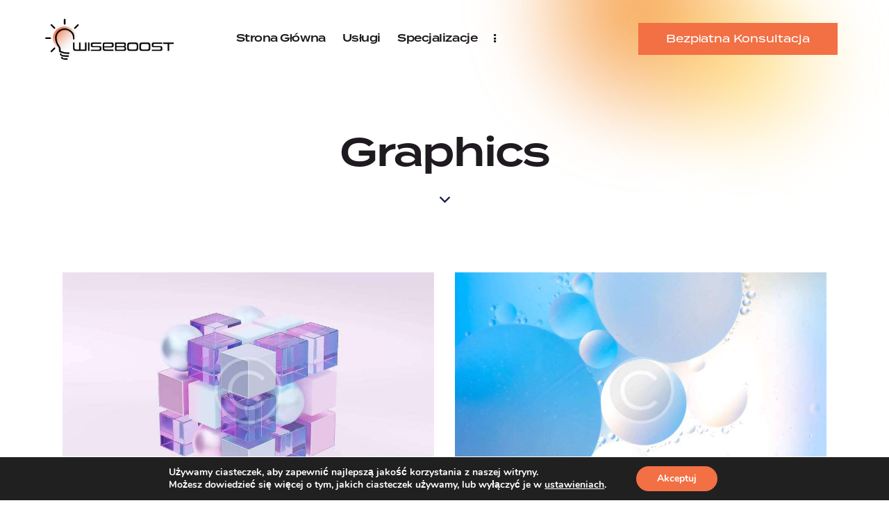

--- FILE ---
content_type: text/html; charset=UTF-8
request_url: https://wiseboost.pl/portfolio_group/graphics/
body_size: 38861
content:
<!DOCTYPE html>
<html lang="pl-PL" class="no-js scheme_light">

<head>
				<meta charset="UTF-8">
					<meta name="viewport" content="width=device-width, initial-scale=1">
		<meta name="format-detection" content="telephone=no">
		<link rel="profile" href="//gmpg.org/xfn/11">
		<meta name='robots' content='index, follow, max-image-preview:large, max-snippet:-1, max-video-preview:-1' />

	<!-- This site is optimized with the Yoast SEO plugin v20.8 - https://yoast.com/wordpress/plugins/seo/ -->
	<title>Archiwa Graphics - Wiseboost</title>
	<link rel="canonical" href="https://wiseboost.pl/portfolio_group/graphics/" />
	<meta property="og:locale" content="pl_PL" />
	<meta property="og:type" content="article" />
	<meta property="og:title" content="Archiwa Graphics - Wiseboost" />
	<meta property="og:url" content="https://wiseboost.pl/portfolio_group/graphics/" />
	<meta property="og:site_name" content="Wiseboost" />
	<meta name="twitter:card" content="summary_large_image" />
	<script type="application/ld+json" class="yoast-schema-graph">{"@context":"https://schema.org","@graph":[{"@type":"CollectionPage","@id":"https://wiseboost.pl/portfolio_group/graphics/","url":"https://wiseboost.pl/portfolio_group/graphics/","name":"Archiwa Graphics - Wiseboost","isPartOf":{"@id":"https://wiseboost.pl/#website"},"primaryImageOfPage":{"@id":"https://wiseboost.pl/portfolio_group/graphics/#primaryimage"},"image":{"@id":"https://wiseboost.pl/portfolio_group/graphics/#primaryimage"},"thumbnailUrl":"https://wiseboost.pl/wp-content/uploads/2022/08/image-28-copyright.jpg","breadcrumb":{"@id":"https://wiseboost.pl/portfolio_group/graphics/#breadcrumb"},"inLanguage":"pl-PL"},{"@type":"ImageObject","inLanguage":"pl-PL","@id":"https://wiseboost.pl/portfolio_group/graphics/#primaryimage","url":"https://wiseboost.pl/wp-content/uploads/2022/08/image-28-copyright.jpg","contentUrl":"https://wiseboost.pl/wp-content/uploads/2022/08/image-28-copyright.jpg","width":1920,"height":1920},{"@type":"BreadcrumbList","@id":"https://wiseboost.pl/portfolio_group/graphics/#breadcrumb","itemListElement":[{"@type":"ListItem","position":1,"name":"Strona główna","item":"https://wiseboost.pl/"},{"@type":"ListItem","position":2,"name":"Graphics"}]},{"@type":"WebSite","@id":"https://wiseboost.pl/#website","url":"https://wiseboost.pl/","name":"Wiseboost","description":"Zwiększymy Twoją Sprzedaż Wykorzystując Internet","publisher":{"@id":"https://wiseboost.pl/#organization"},"potentialAction":[{"@type":"SearchAction","target":{"@type":"EntryPoint","urlTemplate":"https://wiseboost.pl/?s={search_term_string}"},"query-input":"required name=search_term_string"}],"inLanguage":"pl-PL"},{"@type":"Organization","@id":"https://wiseboost.pl/#organization","name":"Wiseboost","url":"https://wiseboost.pl/","logo":{"@type":"ImageObject","inLanguage":"pl-PL","@id":"https://wiseboost.pl/#/schema/logo/image/","url":"https://wiseboost.pl/wp-content/uploads/2023/04/cropped-wiseboost.png","contentUrl":"https://wiseboost.pl/wp-content/uploads/2023/04/cropped-wiseboost.png","width":247,"height":79,"caption":"Wiseboost"},"image":{"@id":"https://wiseboost.pl/#/schema/logo/image/"}}]}</script>
	<!-- / Yoast SEO plugin. -->


<link rel='dns-prefetch' href='//www.googletagmanager.com' />
<link rel='dns-prefetch' href='//use.typekit.net' />
<link rel='dns-prefetch' href='//fonts.googleapis.com' />
<link rel="alternate" type="application/rss+xml" title="Wiseboost &raquo; Kanał z wpisami" href="https://wiseboost.pl/feed/" />
<link rel="alternate" type="application/rss+xml" title="Wiseboost &raquo; Kanał z komentarzami" href="https://wiseboost.pl/comments/feed/" />
<link rel="alternate" type="application/rss+xml" title="Kanał Wiseboost &raquo; Graphics Group" href="https://wiseboost.pl/portfolio_group/graphics/feed/" />
			<meta property="og:type" content="website" />
			<meta property="og:site_name" content="Wiseboost" />
			<meta property="og:description" content="Zwiększymy Twoją Sprzedaż Wykorzystując Internet" />
							<meta property="og:image" content="https://wiseboost.pl/wp-content/uploads/2023/04/cropped-wiseboost.png" />
				<style id='wp-img-auto-sizes-contain-inline-css' type='text/css'>
img:is([sizes=auto i],[sizes^="auto," i]){contain-intrinsic-size:3000px 1500px}
/*# sourceURL=wp-img-auto-sizes-contain-inline-css */
</style>
<link property="stylesheet" rel='stylesheet' id='trx_addons-icons-css' href='https://wiseboost.pl/wp-content/plugins/trx_addons/css/font-icons/css/trx_addons_icons.css' type='text/css' media='all' />
<link property="stylesheet" rel='stylesheet' id='echo-font-termina-css' href='https://use.typekit.net/zau2ogq.css' type='text/css' media='all' />
<link property="stylesheet" rel='stylesheet' id='echo-font-google_fonts-css' href='https://fonts.googleapis.com/css2?family=DM+Sans:ital,wght@0,400;0,500;0,700;1,400;1,500;1,700&#038;subset=latin,latin-ext&#038;display=swap' type='text/css' media='all' />
<link property="stylesheet" rel='stylesheet' id='echo-fontello-css' href='https://wiseboost.pl/wp-content/themes/echo/skins/default/css/font-icons/css/fontello.css' type='text/css' media='all' />
<style id='wp-emoji-styles-inline-css' type='text/css'>

	img.wp-smiley, img.emoji {
		display: inline !important;
		border: none !important;
		box-shadow: none !important;
		height: 1em !important;
		width: 1em !important;
		margin: 0 0.07em !important;
		vertical-align: -0.1em !important;
		background: none !important;
		padding: 0 !important;
	}
/*# sourceURL=wp-emoji-styles-inline-css */
</style>
<link property="stylesheet" rel='stylesheet' id='wp-block-library-css' href='https://wiseboost.pl/wp-includes/css/dist/block-library/style.min.css?ver=6.9' type='text/css' media='all' />
<style id='global-styles-inline-css' type='text/css'>
:root{--wp--preset--aspect-ratio--square: 1;--wp--preset--aspect-ratio--4-3: 4/3;--wp--preset--aspect-ratio--3-4: 3/4;--wp--preset--aspect-ratio--3-2: 3/2;--wp--preset--aspect-ratio--2-3: 2/3;--wp--preset--aspect-ratio--16-9: 16/9;--wp--preset--aspect-ratio--9-16: 9/16;--wp--preset--color--black: #000000;--wp--preset--color--cyan-bluish-gray: #abb8c3;--wp--preset--color--white: #ffffff;--wp--preset--color--pale-pink: #f78da7;--wp--preset--color--vivid-red: #cf2e2e;--wp--preset--color--luminous-vivid-orange: #ff6900;--wp--preset--color--luminous-vivid-amber: #fcb900;--wp--preset--color--light-green-cyan: #7bdcb5;--wp--preset--color--vivid-green-cyan: #00d084;--wp--preset--color--pale-cyan-blue: #8ed1fc;--wp--preset--color--vivid-cyan-blue: #0693e3;--wp--preset--color--vivid-purple: #9b51e0;--wp--preset--color--bg-color: #ffffff;--wp--preset--color--bd-color: #D6D3CE;--wp--preset--color--text-dark: #1E1A1F;--wp--preset--color--text-light: #807F7C;--wp--preset--color--text-link: #F27044;--wp--preset--color--text-hover: #E05F34;--wp--preset--color--text-link-2: #FCB800;--wp--preset--color--text-hover-2: #DEA200;--wp--preset--color--text-link-3: #DEA200;--wp--preset--color--text-hover-3: #AC9849;--wp--preset--gradient--vivid-cyan-blue-to-vivid-purple: linear-gradient(135deg,rgb(6,147,227) 0%,rgb(155,81,224) 100%);--wp--preset--gradient--light-green-cyan-to-vivid-green-cyan: linear-gradient(135deg,rgb(122,220,180) 0%,rgb(0,208,130) 100%);--wp--preset--gradient--luminous-vivid-amber-to-luminous-vivid-orange: linear-gradient(135deg,rgb(252,185,0) 0%,rgb(255,105,0) 100%);--wp--preset--gradient--luminous-vivid-orange-to-vivid-red: linear-gradient(135deg,rgb(255,105,0) 0%,rgb(207,46,46) 100%);--wp--preset--gradient--very-light-gray-to-cyan-bluish-gray: linear-gradient(135deg,rgb(238,238,238) 0%,rgb(169,184,195) 100%);--wp--preset--gradient--cool-to-warm-spectrum: linear-gradient(135deg,rgb(74,234,220) 0%,rgb(151,120,209) 20%,rgb(207,42,186) 40%,rgb(238,44,130) 60%,rgb(251,105,98) 80%,rgb(254,248,76) 100%);--wp--preset--gradient--blush-light-purple: linear-gradient(135deg,rgb(255,206,236) 0%,rgb(152,150,240) 100%);--wp--preset--gradient--blush-bordeaux: linear-gradient(135deg,rgb(254,205,165) 0%,rgb(254,45,45) 50%,rgb(107,0,62) 100%);--wp--preset--gradient--luminous-dusk: linear-gradient(135deg,rgb(255,203,112) 0%,rgb(199,81,192) 50%,rgb(65,88,208) 100%);--wp--preset--gradient--pale-ocean: linear-gradient(135deg,rgb(255,245,203) 0%,rgb(182,227,212) 50%,rgb(51,167,181) 100%);--wp--preset--gradient--electric-grass: linear-gradient(135deg,rgb(202,248,128) 0%,rgb(113,206,126) 100%);--wp--preset--gradient--midnight: linear-gradient(135deg,rgb(2,3,129) 0%,rgb(40,116,252) 100%);--wp--preset--font-size--small: 13px;--wp--preset--font-size--medium: 20px;--wp--preset--font-size--large: 36px;--wp--preset--font-size--x-large: 42px;--wp--preset--spacing--20: 0.44rem;--wp--preset--spacing--30: 0.67rem;--wp--preset--spacing--40: 1rem;--wp--preset--spacing--50: 1.5rem;--wp--preset--spacing--60: 2.25rem;--wp--preset--spacing--70: 3.38rem;--wp--preset--spacing--80: 5.06rem;--wp--preset--shadow--natural: 6px 6px 9px rgba(0, 0, 0, 0.2);--wp--preset--shadow--deep: 12px 12px 50px rgba(0, 0, 0, 0.4);--wp--preset--shadow--sharp: 6px 6px 0px rgba(0, 0, 0, 0.2);--wp--preset--shadow--outlined: 6px 6px 0px -3px rgb(255, 255, 255), 6px 6px rgb(0, 0, 0);--wp--preset--shadow--crisp: 6px 6px 0px rgb(0, 0, 0);}:where(.is-layout-flex){gap: 0.5em;}:where(.is-layout-grid){gap: 0.5em;}body .is-layout-flex{display: flex;}.is-layout-flex{flex-wrap: wrap;align-items: center;}.is-layout-flex > :is(*, div){margin: 0;}body .is-layout-grid{display: grid;}.is-layout-grid > :is(*, div){margin: 0;}:where(.wp-block-columns.is-layout-flex){gap: 2em;}:where(.wp-block-columns.is-layout-grid){gap: 2em;}:where(.wp-block-post-template.is-layout-flex){gap: 1.25em;}:where(.wp-block-post-template.is-layout-grid){gap: 1.25em;}.has-black-color{color: var(--wp--preset--color--black) !important;}.has-cyan-bluish-gray-color{color: var(--wp--preset--color--cyan-bluish-gray) !important;}.has-white-color{color: var(--wp--preset--color--white) !important;}.has-pale-pink-color{color: var(--wp--preset--color--pale-pink) !important;}.has-vivid-red-color{color: var(--wp--preset--color--vivid-red) !important;}.has-luminous-vivid-orange-color{color: var(--wp--preset--color--luminous-vivid-orange) !important;}.has-luminous-vivid-amber-color{color: var(--wp--preset--color--luminous-vivid-amber) !important;}.has-light-green-cyan-color{color: var(--wp--preset--color--light-green-cyan) !important;}.has-vivid-green-cyan-color{color: var(--wp--preset--color--vivid-green-cyan) !important;}.has-pale-cyan-blue-color{color: var(--wp--preset--color--pale-cyan-blue) !important;}.has-vivid-cyan-blue-color{color: var(--wp--preset--color--vivid-cyan-blue) !important;}.has-vivid-purple-color{color: var(--wp--preset--color--vivid-purple) !important;}.has-black-background-color{background-color: var(--wp--preset--color--black) !important;}.has-cyan-bluish-gray-background-color{background-color: var(--wp--preset--color--cyan-bluish-gray) !important;}.has-white-background-color{background-color: var(--wp--preset--color--white) !important;}.has-pale-pink-background-color{background-color: var(--wp--preset--color--pale-pink) !important;}.has-vivid-red-background-color{background-color: var(--wp--preset--color--vivid-red) !important;}.has-luminous-vivid-orange-background-color{background-color: var(--wp--preset--color--luminous-vivid-orange) !important;}.has-luminous-vivid-amber-background-color{background-color: var(--wp--preset--color--luminous-vivid-amber) !important;}.has-light-green-cyan-background-color{background-color: var(--wp--preset--color--light-green-cyan) !important;}.has-vivid-green-cyan-background-color{background-color: var(--wp--preset--color--vivid-green-cyan) !important;}.has-pale-cyan-blue-background-color{background-color: var(--wp--preset--color--pale-cyan-blue) !important;}.has-vivid-cyan-blue-background-color{background-color: var(--wp--preset--color--vivid-cyan-blue) !important;}.has-vivid-purple-background-color{background-color: var(--wp--preset--color--vivid-purple) !important;}.has-black-border-color{border-color: var(--wp--preset--color--black) !important;}.has-cyan-bluish-gray-border-color{border-color: var(--wp--preset--color--cyan-bluish-gray) !important;}.has-white-border-color{border-color: var(--wp--preset--color--white) !important;}.has-pale-pink-border-color{border-color: var(--wp--preset--color--pale-pink) !important;}.has-vivid-red-border-color{border-color: var(--wp--preset--color--vivid-red) !important;}.has-luminous-vivid-orange-border-color{border-color: var(--wp--preset--color--luminous-vivid-orange) !important;}.has-luminous-vivid-amber-border-color{border-color: var(--wp--preset--color--luminous-vivid-amber) !important;}.has-light-green-cyan-border-color{border-color: var(--wp--preset--color--light-green-cyan) !important;}.has-vivid-green-cyan-border-color{border-color: var(--wp--preset--color--vivid-green-cyan) !important;}.has-pale-cyan-blue-border-color{border-color: var(--wp--preset--color--pale-cyan-blue) !important;}.has-vivid-cyan-blue-border-color{border-color: var(--wp--preset--color--vivid-cyan-blue) !important;}.has-vivid-purple-border-color{border-color: var(--wp--preset--color--vivid-purple) !important;}.has-vivid-cyan-blue-to-vivid-purple-gradient-background{background: var(--wp--preset--gradient--vivid-cyan-blue-to-vivid-purple) !important;}.has-light-green-cyan-to-vivid-green-cyan-gradient-background{background: var(--wp--preset--gradient--light-green-cyan-to-vivid-green-cyan) !important;}.has-luminous-vivid-amber-to-luminous-vivid-orange-gradient-background{background: var(--wp--preset--gradient--luminous-vivid-amber-to-luminous-vivid-orange) !important;}.has-luminous-vivid-orange-to-vivid-red-gradient-background{background: var(--wp--preset--gradient--luminous-vivid-orange-to-vivid-red) !important;}.has-very-light-gray-to-cyan-bluish-gray-gradient-background{background: var(--wp--preset--gradient--very-light-gray-to-cyan-bluish-gray) !important;}.has-cool-to-warm-spectrum-gradient-background{background: var(--wp--preset--gradient--cool-to-warm-spectrum) !important;}.has-blush-light-purple-gradient-background{background: var(--wp--preset--gradient--blush-light-purple) !important;}.has-blush-bordeaux-gradient-background{background: var(--wp--preset--gradient--blush-bordeaux) !important;}.has-luminous-dusk-gradient-background{background: var(--wp--preset--gradient--luminous-dusk) !important;}.has-pale-ocean-gradient-background{background: var(--wp--preset--gradient--pale-ocean) !important;}.has-electric-grass-gradient-background{background: var(--wp--preset--gradient--electric-grass) !important;}.has-midnight-gradient-background{background: var(--wp--preset--gradient--midnight) !important;}.has-small-font-size{font-size: var(--wp--preset--font-size--small) !important;}.has-medium-font-size{font-size: var(--wp--preset--font-size--medium) !important;}.has-large-font-size{font-size: var(--wp--preset--font-size--large) !important;}.has-x-large-font-size{font-size: var(--wp--preset--font-size--x-large) !important;}
/*# sourceURL=global-styles-inline-css */
</style>

<style id='classic-theme-styles-inline-css' type='text/css'>
/*! This file is auto-generated */
.wp-block-button__link{color:#fff;background-color:#32373c;border-radius:9999px;box-shadow:none;text-decoration:none;padding:calc(.667em + 2px) calc(1.333em + 2px);font-size:1.125em}.wp-block-file__button{background:#32373c;color:#fff;text-decoration:none}
/*# sourceURL=/wp-includes/css/classic-themes.min.css */
</style>
<link property="stylesheet" rel='stylesheet' id='magnific-popup-css' href='https://wiseboost.pl/wp-content/plugins/trx_addons/js/magnific/magnific-popup.min.css' type='text/css' media='all' />
<link property="stylesheet" rel='stylesheet' id='trx_addons-css' href='https://wiseboost.pl/wp-content/plugins/trx_addons/css/__styles.css' type='text/css' media='all' />
<link property="stylesheet" rel='stylesheet' id='trx_addons-animations-css' href='https://wiseboost.pl/wp-content/plugins/trx_addons/css/trx_addons.animations.css' type='text/css' media='all' />
<link property="stylesheet" rel='stylesheet' id='trx_addons-mouse-helper-css' href='https://wiseboost.pl/wp-content/plugins/trx_addons/addons/mouse-helper/mouse-helper.css' type='text/css' media='all' />
<link property="stylesheet" rel='stylesheet' id='elementor-icons-css' href='https://wiseboost.pl/wp-content/plugins/elementor/assets/lib/eicons/css/elementor-icons.min.css?ver=5.20.0' type='text/css' media='all' />
<link property="stylesheet" rel='stylesheet' id='elementor-frontend-legacy-css' href='https://wiseboost.pl/wp-content/uploads/elementor/css/custom-frontend-legacy.min.css?ver=3.13.2' type='text/css' media='all' />
<link property="stylesheet" rel='stylesheet' id='elementor-frontend-css' href='https://wiseboost.pl/wp-content/uploads/elementor/css/custom-frontend.min.css?ver=1671714650' type='text/css' media='all' />
<style id='elementor-frontend-inline-css' type='text/css'>
.elementor-kit-15{--e-global-typography-primary-font-family:"Roboto";--e-global-typography-primary-font-weight:600;--e-global-typography-secondary-font-family:"Roboto Slab";--e-global-typography-secondary-font-weight:400;--e-global-typography-text-font-family:"Roboto";--e-global-typography-text-font-weight:400;--e-global-typography-accent-font-family:"Roboto";--e-global-typography-accent-font-weight:500;}.elementor-section.elementor-section-boxed > .elementor-container{max-width:1320px;}.e-con{--container-max-width:1320px;}.elementor-widget:not(:last-child){margin-bottom:0px;}.elementor-element{--widgets-spacing:0px;}{}.sc_layouts_title_caption{display:var(--page-title-display);}@media(max-width:1279px){.elementor-section.elementor-section-boxed > .elementor-container{max-width:1024px;}.e-con{--container-max-width:1024px;}}@media(max-width:767px){.elementor-section.elementor-section-boxed > .elementor-container{max-width:767px;}.e-con{--container-max-width:767px;}}
/*# sourceURL=elementor-frontend-inline-css */
</style>
<link property="stylesheet" rel='stylesheet' id='swiper-css' href='https://wiseboost.pl/wp-content/plugins/elementor/assets/lib/swiper/css/swiper.min.css?ver=5.3.6' type='text/css' media='all' />
<link property="stylesheet" rel='stylesheet' id='elementor-pro-css' href='https://wiseboost.pl/wp-content/uploads/elementor/css/custom-pro-frontend.min.css?ver=1682693302' type='text/css' media='all' />
<link property="stylesheet" rel='stylesheet' id='google-fonts-1-css' href='https://fonts.googleapis.com/css?family=Roboto%3A100%2C100italic%2C200%2C200italic%2C300%2C300italic%2C400%2C400italic%2C500%2C500italic%2C600%2C600italic%2C700%2C700italic%2C800%2C800italic%2C900%2C900italic%7CRoboto+Slab%3A100%2C100italic%2C200%2C200italic%2C300%2C300italic%2C400%2C400italic%2C500%2C500italic%2C600%2C600italic%2C700%2C700italic%2C800%2C800italic%2C900%2C900italic&#038;display=swap&#038;subset=latin-ext&#038;ver=6.9' type='text/css' media='all' />
<link property="stylesheet" rel='stylesheet' id='trx_addons-cpt_portfolio-css' href='https://wiseboost.pl/wp-content/plugins/trx_addons/components/cpt/portfolio/portfolio.css' type='text/css' media='all' />
<link property="stylesheet" rel='stylesheet' id='moove_gdpr_frontend-css' href='https://wiseboost.pl/wp-content/plugins/gdpr-cookie-compliance/dist/styles/gdpr-main.css?ver=4.12.2' type='text/css' media='all' />
<style id='moove_gdpr_frontend-inline-css' type='text/css'>
#moove_gdpr_cookie_modal,#moove_gdpr_cookie_info_bar,.gdpr_cookie_settings_shortcode_content{font-family:Nunito,sans-serif}#moove_gdpr_save_popup_settings_button{background-color:#373737;color:#fff}#moove_gdpr_save_popup_settings_button:hover{background-color:#000}#moove_gdpr_cookie_info_bar .moove-gdpr-info-bar-container .moove-gdpr-info-bar-content a.mgbutton,#moove_gdpr_cookie_info_bar .moove-gdpr-info-bar-container .moove-gdpr-info-bar-content button.mgbutton{background-color:#f27044}#moove_gdpr_cookie_modal .moove-gdpr-modal-content .moove-gdpr-modal-footer-content .moove-gdpr-button-holder a.mgbutton,#moove_gdpr_cookie_modal .moove-gdpr-modal-content .moove-gdpr-modal-footer-content .moove-gdpr-button-holder button.mgbutton,.gdpr_cookie_settings_shortcode_content .gdpr-shr-button.button-green{background-color:#f27044;border-color:#f27044}#moove_gdpr_cookie_modal .moove-gdpr-modal-content .moove-gdpr-modal-footer-content .moove-gdpr-button-holder a.mgbutton:hover,#moove_gdpr_cookie_modal .moove-gdpr-modal-content .moove-gdpr-modal-footer-content .moove-gdpr-button-holder button.mgbutton:hover,.gdpr_cookie_settings_shortcode_content .gdpr-shr-button.button-green:hover{background-color:#fff;color:#f27044}#moove_gdpr_cookie_modal .moove-gdpr-modal-content .moove-gdpr-modal-close i,#moove_gdpr_cookie_modal .moove-gdpr-modal-content .moove-gdpr-modal-close span.gdpr-icon{background-color:#f27044;border:1px solid #f27044}#moove_gdpr_cookie_info_bar span.change-settings-button.focus-g,#moove_gdpr_cookie_info_bar span.change-settings-button:focus{-webkit-box-shadow:0 0 1px 3px #f27044;-moz-box-shadow:0 0 1px 3px #f27044;box-shadow:0 0 1px 3px #f27044}#moove_gdpr_cookie_modal .moove-gdpr-modal-content .moove-gdpr-modal-close i:hover,#moove_gdpr_cookie_modal .moove-gdpr-modal-content .moove-gdpr-modal-close span.gdpr-icon:hover,#moove_gdpr_cookie_info_bar span[data-href]>u.change-settings-button{color:#f27044}#moove_gdpr_cookie_modal .moove-gdpr-modal-content .moove-gdpr-modal-left-content #moove-gdpr-menu li.menu-item-selected a span.gdpr-icon,#moove_gdpr_cookie_modal .moove-gdpr-modal-content .moove-gdpr-modal-left-content #moove-gdpr-menu li.menu-item-selected button span.gdpr-icon{color:inherit}#moove_gdpr_cookie_modal .moove-gdpr-modal-content .moove-gdpr-modal-left-content #moove-gdpr-menu li a span.gdpr-icon,#moove_gdpr_cookie_modal .moove-gdpr-modal-content .moove-gdpr-modal-left-content #moove-gdpr-menu li button span.gdpr-icon{color:inherit}#moove_gdpr_cookie_modal .gdpr-acc-link{line-height:0;font-size:0;color:transparent;position:absolute}#moove_gdpr_cookie_modal .moove-gdpr-modal-content .moove-gdpr-modal-close:hover i,#moove_gdpr_cookie_modal .moove-gdpr-modal-content .moove-gdpr-modal-left-content #moove-gdpr-menu li a,#moove_gdpr_cookie_modal .moove-gdpr-modal-content .moove-gdpr-modal-left-content #moove-gdpr-menu li button,#moove_gdpr_cookie_modal .moove-gdpr-modal-content .moove-gdpr-modal-left-content #moove-gdpr-menu li button i,#moove_gdpr_cookie_modal .moove-gdpr-modal-content .moove-gdpr-modal-left-content #moove-gdpr-menu li a i,#moove_gdpr_cookie_modal .moove-gdpr-modal-content .moove-gdpr-tab-main .moove-gdpr-tab-main-content a:hover,#moove_gdpr_cookie_info_bar.moove-gdpr-dark-scheme .moove-gdpr-info-bar-container .moove-gdpr-info-bar-content a.mgbutton:hover,#moove_gdpr_cookie_info_bar.moove-gdpr-dark-scheme .moove-gdpr-info-bar-container .moove-gdpr-info-bar-content button.mgbutton:hover,#moove_gdpr_cookie_info_bar.moove-gdpr-dark-scheme .moove-gdpr-info-bar-container .moove-gdpr-info-bar-content a:hover,#moove_gdpr_cookie_info_bar.moove-gdpr-dark-scheme .moove-gdpr-info-bar-container .moove-gdpr-info-bar-content button:hover,#moove_gdpr_cookie_info_bar.moove-gdpr-dark-scheme .moove-gdpr-info-bar-container .moove-gdpr-info-bar-content span.change-settings-button:hover,#moove_gdpr_cookie_info_bar.moove-gdpr-dark-scheme .moove-gdpr-info-bar-container .moove-gdpr-info-bar-content u.change-settings-button:hover,#moove_gdpr_cookie_info_bar span[data-href]>u.change-settings-button,#moove_gdpr_cookie_info_bar.moove-gdpr-dark-scheme .moove-gdpr-info-bar-container .moove-gdpr-info-bar-content a.mgbutton.focus-g,#moove_gdpr_cookie_info_bar.moove-gdpr-dark-scheme .moove-gdpr-info-bar-container .moove-gdpr-info-bar-content button.mgbutton.focus-g,#moove_gdpr_cookie_info_bar.moove-gdpr-dark-scheme .moove-gdpr-info-bar-container .moove-gdpr-info-bar-content a.focus-g,#moove_gdpr_cookie_info_bar.moove-gdpr-dark-scheme .moove-gdpr-info-bar-container .moove-gdpr-info-bar-content button.focus-g,#moove_gdpr_cookie_info_bar.moove-gdpr-dark-scheme .moove-gdpr-info-bar-container .moove-gdpr-info-bar-content a.mgbutton:focus,#moove_gdpr_cookie_info_bar.moove-gdpr-dark-scheme .moove-gdpr-info-bar-container .moove-gdpr-info-bar-content button.mgbutton:focus,#moove_gdpr_cookie_info_bar.moove-gdpr-dark-scheme .moove-gdpr-info-bar-container .moove-gdpr-info-bar-content a:focus,#moove_gdpr_cookie_info_bar.moove-gdpr-dark-scheme .moove-gdpr-info-bar-container .moove-gdpr-info-bar-content button:focus,#moove_gdpr_cookie_info_bar.moove-gdpr-dark-scheme .moove-gdpr-info-bar-container .moove-gdpr-info-bar-content span.change-settings-button.focus-g,span.change-settings-button:focus,#moove_gdpr_cookie_info_bar.moove-gdpr-dark-scheme .moove-gdpr-info-bar-container .moove-gdpr-info-bar-content u.change-settings-button.focus-g,#moove_gdpr_cookie_info_bar.moove-gdpr-dark-scheme .moove-gdpr-info-bar-container .moove-gdpr-info-bar-content u.change-settings-button:focus{color:#f27044}#moove_gdpr_cookie_modal.gdpr_lightbox-hide{display:none}
/*# sourceURL=moove_gdpr_frontend-inline-css */
</style>

<style id="elementor-post-4696">.elementor-4696 .elementor-element.elementor-element-acdd4c2 > .elementor-container > .elementor-row > .elementor-column > .elementor-column-wrap > .elementor-widget-wrap{align-content:center;align-items:center;}.elementor-4696 .elementor-element.elementor-element-acdd4c2 .trx_addons_bg_text{z-index:0;}.elementor-4696 .elementor-element.elementor-element-acdd4c2 .trx_addons_bg_text.trx_addons_marquee_wrap .trx_addons_marquee_element{padding-right:50px;}.elementor-4696 .elementor-element.elementor-element-acdd4c2{padding:18px 50px 18px 50px;}.elementor-4696 .elementor-element.elementor-element-8ee65b5 > .elementor-widget-container{margin:0em 3em 0em 0em;}.elementor-4696 .elementor-element.elementor-element-34de6d0 > .elementor-widget-container{margin:0em 0em 0em 1.5em;}.elementor-4696 .elementor-element.elementor-element-0cf7fc5 > .elementor-container > .elementor-row > .elementor-column > .elementor-column-wrap > .elementor-widget-wrap{align-content:center;align-items:center;}.elementor-4696 .elementor-element.elementor-element-0cf7fc5 .trx_addons_bg_text{z-index:0;}.elementor-4696 .elementor-element.elementor-element-0cf7fc5 .trx_addons_bg_text.trx_addons_marquee_wrap .trx_addons_marquee_element{padding-right:50px;}.elementor-4696 .elementor-element.elementor-element-0cf7fc5{padding:10px 0px 10px 0px;}.elementor-4696 .elementor-element.elementor-element-783b146 > .elementor-widget-container{margin:1px 0px 0px 0px;}.elementor-4696 .elementor-element.elementor-element-5b51724 .trx_addons_bg_text{z-index:0;}.elementor-4696 .elementor-element.elementor-element-5b51724 .trx_addons_bg_text.trx_addons_marquee_wrap .trx_addons_marquee_element{padding-right:50px;}.elementor-4696 .elementor-element.elementor-element-89437ac{--spacer-size:60px;}.elementor-4696 .elementor-element.elementor-element-d6654ab{--spacer-size:30px;}.elementor-4696 .elementor-element.elementor-element-1447358 .elementor-icon-wrapper{text-align:center;}.elementor-4696 .elementor-element.elementor-element-1447358.elementor-view-stacked .elementor-icon{background-color:#181D4E;}.elementor-4696 .elementor-element.elementor-element-1447358.elementor-view-framed .elementor-icon, .elementor-4696 .elementor-element.elementor-element-1447358.elementor-view-default .elementor-icon{color:#181D4E;border-color:#181D4E;}.elementor-4696 .elementor-element.elementor-element-1447358.elementor-view-framed .elementor-icon, .elementor-4696 .elementor-element.elementor-element-1447358.elementor-view-default .elementor-icon svg{fill:#181D4E;}.elementor-4696 .elementor-element.elementor-element-1447358 .elementor-icon{font-size:15px;}.elementor-4696 .elementor-element.elementor-element-1447358 > .elementor-widget-container{margin:0px 0px -6px 0px;}@media(max-width:1279px){.elementor-4696 .elementor-element.elementor-element-89437ac{--spacer-size:30px;}.elementor-4696 .elementor-element.elementor-element-d6654ab{--spacer-size:15px;}.elementor-4696 .elementor-element.elementor-element-1447358 .elementor-icon{font-size:14px;}}@media(min-width:768px){.elementor-4696 .elementor-element.elementor-element-8821ecc{width:69%;}.elementor-4696 .elementor-element.elementor-element-1bad6d8{width:30.245%;}}@media(max-width:767px){.elementor-4696 .elementor-element.elementor-element-43ebebb{width:50%;}.elementor-4696 .elementor-element.elementor-element-2bc5082{width:50%;}.elementor-4696 .elementor-element.elementor-element-72e1d9f > .elementor-widget-container{margin:1px 0px 0px 0px;}.elementor-4696 .elementor-element.elementor-element-d6654ab{--spacer-size:5px;}.elementor-4696 .elementor-element.elementor-element-1447358 .elementor-icon{font-size:12px;}}</style>
<style id="elementor-post-8919">.elementor-8919 .elementor-element.elementor-element-e36ccf4 .trx_addons_bg_text{z-index:0;}.elementor-8919 .elementor-element.elementor-element-e36ccf4 .trx_addons_bg_text.trx_addons_marquee_wrap .trx_addons_marquee_element{padding-right:50px;}.elementor-8919 .elementor-element.elementor-element-20fc2f6{--spacer-size:120px;}.elementor-8919 .elementor-element.elementor-element-686a532c .trx_addons_bg_text{z-index:0;}.elementor-8919 .elementor-element.elementor-element-686a532c .trx_addons_bg_text.trx_addons_marquee_wrap .trx_addons_marquee_element{padding-right:50px;}.elementor-8919 .elementor-element.elementor-element-686a532c{transition:background 0.3s, border 0.3s, border-radius 0.3s, box-shadow 0.3s;}.elementor-8919 .elementor-element.elementor-element-686a532c > .elementor-background-overlay{transition:background 0.3s, border-radius 0.3s, opacity 0.3s;}.elementor-8919 .elementor-element.elementor-element-7874d576{width:24%;}.elementor-8919 .elementor-element.elementor-element-149f7e6{width:24%;}.elementor-8919 .elementor-element.elementor-element-3c48966e .sc_item_title_text{-webkit-text-stroke-width:0px;}.elementor-8919 .elementor-element.elementor-element-3c48966e .sc_item_title_text2{-webkit-text-stroke-width:0px;}.elementor-8919 .elementor-element.elementor-element-347dd2ad{width:24%;}.elementor-8919 .elementor-element.elementor-element-76a9a318 .sc_item_title_text{-webkit-text-stroke-width:0px;}.elementor-8919 .elementor-element.elementor-element-76a9a318 .sc_item_title_text2{-webkit-text-stroke-width:0px;}.elementor-8919 .elementor-element.elementor-element-2bff2708{width:24.998%;}.elementor-8919 .elementor-element.elementor-element-37a1a583 .sc_item_title_text{-webkit-text-stroke-width:0px;}.elementor-8919 .elementor-element.elementor-element-37a1a583 .sc_item_title_text2{-webkit-text-stroke-width:0px;}.elementor-8919 .elementor-element.elementor-element-1844ac6 .sc_item_title_text{-webkit-text-stroke-width:0px;}.elementor-8919 .elementor-element.elementor-element-1844ac6 .sc_item_title_text2{-webkit-text-stroke-width:0px;}.elementor-8919 .elementor-element.elementor-element-56a8301 .trx_addons_bg_text{z-index:0;}.elementor-8919 .elementor-element.elementor-element-56a8301 .trx_addons_bg_text.trx_addons_marquee_wrap .trx_addons_marquee_element{padding-right:50px;}.elementor-8919 .elementor-element.elementor-element-56a8301{transition:background 0.3s, border 0.3s, border-radius 0.3s, box-shadow 0.3s;}.elementor-8919 .elementor-element.elementor-element-56a8301 > .elementor-background-overlay{transition:background 0.3s, border-radius 0.3s, opacity 0.3s;}.elementor-8919 .elementor-element.elementor-element-ccceaef{--spacer-size:6px;}.elementor-8919 .elementor-element.elementor-element-919a305{--spacer-size:40px;}.elementor-8919 .elementor-element.elementor-element-ee1f121{--spacer-size:50px;}.elementor-8919 .elementor-element.elementor-element-46e5b42 .sc_item_title_text{-webkit-text-stroke-width:0px;}.elementor-8919 .elementor-element.elementor-element-46e5b42 .sc_item_title_text2{-webkit-text-stroke-width:0px;}.elementor-8919 .elementor-element.elementor-element-7461570{--spacer-size:50px;}.elementor-8919 .elementor-element.elementor-element-4a224e7{--spacer-size:18px;}.elementor-8919 .elementor-element.elementor-element-c6c731a{--spacer-size:40px;}.elementor-8919 .elementor-element.elementor-element-9d66de3{--spacer-size:50px;}.elementor-8919 .elementor-element.elementor-element-72880d2 .sc_item_title_text{-webkit-text-stroke-width:0px;}.elementor-8919 .elementor-element.elementor-element-72880d2 .sc_item_title_text2{-webkit-text-stroke-width:0px;}.elementor-8919 .elementor-element.elementor-element-ecc01f0{--spacer-size:50px;}.elementor-8919 .elementor-element.elementor-element-a9c1191{--spacer-size:18px;}.elementor-8919 .elementor-element.elementor-element-da1c88a{--spacer-size:40px;}.elementor-8919 .elementor-element.elementor-element-1c25774{--spacer-size:50px;}.elementor-8919 .elementor-element.elementor-element-2134f57 .sc_item_title_text{-webkit-text-stroke-width:0px;}.elementor-8919 .elementor-element.elementor-element-2134f57 .sc_item_title_text2{-webkit-text-stroke-width:0px;}.elementor-8919 .elementor-element.elementor-element-837b4b9{--spacer-size:50px;}.elementor-8919 .elementor-element.elementor-element-21c2af1{--spacer-size:18px;}.elementor-8919 .elementor-element.elementor-element-7e45900{--spacer-size:40px;}.elementor-8919 .elementor-element.elementor-element-cced6c7{--spacer-size:50px;}.elementor-8919 .elementor-element.elementor-element-26abb8d .sc_item_title_text{-webkit-text-stroke-width:0px;}.elementor-8919 .elementor-element.elementor-element-26abb8d .sc_item_title_text2{-webkit-text-stroke-width:0px;}.elementor-8919 .elementor-element.elementor-element-2bca804{--spacer-size:50px;}.elementor-8919 .elementor-element.elementor-element-c1047e8{--spacer-size:18px;}.elementor-8919 .elementor-element.elementor-element-3b58a41{--spacer-size:50px;}.elementor-8919 .elementor-element.elementor-element-222ce518 .trx_addons_bg_text{z-index:0;}.elementor-8919 .elementor-element.elementor-element-222ce518 .trx_addons_bg_text.trx_addons_marquee_wrap .trx_addons_marquee_element{padding-right:50px;}.elementor-8919 .elementor-element.elementor-element-222ce518{transition:background 0.3s, border 0.3s, border-radius 0.3s, box-shadow 0.3s;}.elementor-8919 .elementor-element.elementor-element-222ce518 > .elementor-background-overlay{transition:background 0.3s, border-radius 0.3s, opacity 0.3s;}.elementor-8919 .elementor-element.elementor-element-523ab57a{--spacer-size:50px;}.elementor-8919 .elementor-element.elementor-element-41eb4fce{--divider-border-style:solid;--divider-color:#323641;--divider-border-width:1px;}.elementor-8919 .elementor-element.elementor-element-41eb4fce .elementor-divider-separator{width:100%;}.elementor-8919 .elementor-element.elementor-element-41eb4fce .elementor-divider{padding-top:10px;padding-bottom:10px;}.elementor-8919 .elementor-element.elementor-element-d2db3fc{--spacer-size:10px;}.elementor-8919 .elementor-element.elementor-element-a22e0cf .trx_addons_bg_text{z-index:0;}.elementor-8919 .elementor-element.elementor-element-a22e0cf .trx_addons_bg_text.trx_addons_marquee_wrap .trx_addons_marquee_element{padding-right:50px;}.elementor-8919 .elementor-element.elementor-element-448d808a{font-size:16px;}.elementor-8919 .elementor-element.elementor-element-385e173{text-align:right;color:#727272;font-size:16px;}.elementor-8919 .elementor-element.elementor-element-3ee7cc{--spacer-size:10px;}.elementor-8919 .elementor-element.elementor-element-a148402 .trx_addons_bg_text{z-index:0;}.elementor-8919 .elementor-element.elementor-element-a148402 .trx_addons_bg_text.trx_addons_marquee_wrap .trx_addons_marquee_element{padding-right:50px;}.elementor-8919 .elementor-element.elementor-element-a148402{transition:background 0.3s, border 0.3s, border-radius 0.3s, box-shadow 0.3s;}.elementor-8919 .elementor-element.elementor-element-a148402 > .elementor-background-overlay{transition:background 0.3s, border-radius 0.3s, opacity 0.3s;}.elementor-8919 .elementor-element.elementor-element-a9e2312{--spacer-size:50px;}.elementor-8919 .elementor-element.elementor-element-b0a6683{--divider-border-style:solid;--divider-color:#323641;--divider-border-width:1px;}.elementor-8919 .elementor-element.elementor-element-b0a6683 .elementor-divider-separator{width:100%;}.elementor-8919 .elementor-element.elementor-element-b0a6683 .elementor-divider{padding-top:10px;padding-bottom:10px;}.elementor-8919 .elementor-element.elementor-element-bab5415{--spacer-size:10px;}.elementor-8919 .elementor-element.elementor-element-2de7d6e .trx_addons_bg_text{z-index:0;}.elementor-8919 .elementor-element.elementor-element-2de7d6e .trx_addons_bg_text.trx_addons_marquee_wrap .trx_addons_marquee_element{padding-right:50px;}.elementor-8919 .elementor-element.elementor-element-2007b1b{text-align:center;font-size:16px;}.elementor-8919 .elementor-element.elementor-element-93181f0{text-align:center;color:#727272;font-size:16px;}.elementor-8919 .elementor-element.elementor-element-b42484a{--spacer-size:10px;}@media(max-width:1279px){.elementor-8919 .elementor-element.elementor-element-20fc2f6{--spacer-size:50px;}.elementor-8919 .elementor-element.elementor-element-448d808a{font-size:15px;}.elementor-8919 .elementor-element.elementor-element-385e173{font-size:15px;}.elementor-8919 .elementor-element.elementor-element-2007b1b{font-size:15px;}.elementor-8919 .elementor-element.elementor-element-93181f0{font-size:15px;}}@media(max-width:767px){.elementor-8919 .elementor-element.elementor-element-20fc2f6{--spacer-size:30px;}.elementor-8919 .elementor-element.elementor-element-448d808a{text-align:center;font-size:15px;line-height:1.4em;}.elementor-8919 .elementor-element.elementor-element-385e173{text-align:center;font-size:15px;line-height:1.4em;}.elementor-8919 .elementor-element.elementor-element-2007b1b{text-align:center;font-size:15px;line-height:1.4em;}.elementor-8919 .elementor-element.elementor-element-93181f0{text-align:center;font-size:15px;line-height:1.4em;}}</style>
<link property="stylesheet" rel='stylesheet' id='echo-style-css' href='https://wiseboost.pl/wp-content/themes/echo/style.css' type='text/css' media='all' />
<link property="stylesheet" rel='stylesheet' id='mediaelement-css' href='https://wiseboost.pl/wp-includes/js/mediaelement/mediaelementplayer-legacy.min.css?ver=4.2.17' type='text/css' media='all' />
<link property="stylesheet" rel='stylesheet' id='wp-mediaelement-css' href='https://wiseboost.pl/wp-includes/js/mediaelement/wp-mediaelement.min.css?ver=6.9' type='text/css' media='all' />
<link property="stylesheet" rel='stylesheet' id='echo-skin-default-css' href='https://wiseboost.pl/wp-content/themes/echo/skins/default/css/style.css' type='text/css' media='all' />
<link property="stylesheet" rel='stylesheet' id='echo-plugins-css' href='https://wiseboost.pl/wp-content/themes/echo/skins/default/css/__plugins.css' type='text/css' media='all' />
<link property="stylesheet" rel='stylesheet' id='echo-custom-css' href='https://wiseboost.pl/wp-content/themes/echo/css/__custom-inline.css' type='text/css' media='all' />
<style id='echo-custom-inline-css' type='text/css'>
:root{--theme-var-page_width:1290px;--theme-var-page_boxed_extra:60px;--theme-var-page_fullwide_max:1920px;--theme-var-page_fullwide_extra:130px;--theme-var-sidebar_width:410px;--theme-var-grid_gap:30px;--theme-var-rad:0px;--theme-var-rad_koef:0;--theme-var-sidebar_prc:0.31782945736434;--theme-var-sidebar_gap_prc:0.031007751937984;--theme-var-sidebar_proportional:1;--theme-var-sidebar_gap_width:40px}:root{--theme-font-p_font-family:"DM Sans",sans-serif;--theme-font-p_font-size:1rem;--theme-font-p_line-height:1.647em;--theme-font-p_font-weight:400;--theme-font-p_font-style:normal;--theme-font-p_text-decoration:inherit;--theme-font-p_text-transform:none;--theme-font-p_letter-spacing:0px;--theme-font-p_margin-top:0em;--theme-font-p_margin-bottom:1.65em;--theme-font-post_font-family:inherit;--theme-font-post_font-size:inherit;--theme-font-post_line-height:inherit;--theme-font-post_font-weight:inherit;--theme-font-post_font-style:inherit;--theme-font-post_text-decoration:inherit;--theme-font-post_text-transform:inherit;--theme-font-post_letter-spacing:inherit;--theme-font-post_margin-top:inherit;--theme-font-post_margin-bottom:inherit;--theme-font-h1_font-family:termina,sans-serif;--theme-font-h1_font-size:3.353rem;--theme-font-h1_line-height:1em;--theme-font-h1_font-weight:600;--theme-font-h1_font-style:normal;--theme-font-h1_text-decoration:none;--theme-font-h1_text-transform:none;--theme-font-h1_letter-spacing:-0.03em;--theme-font-h1_margin-top:1.1em;--theme-font-h1_margin-bottom:0.43em;--theme-font-h2_font-family:termina,sans-serif;--theme-font-h2_font-size:2.765rem;--theme-font-h2_line-height:1.021em;--theme-font-h2_font-weight:600;--theme-font-h2_font-style:normal;--theme-font-h2_text-decoration:none;--theme-font-h2_text-transform:none;--theme-font-h2_letter-spacing:-0.03em;--theme-font-h2_margin-top:0.76em;--theme-font-h2_margin-bottom:0.48em;--theme-font-h3_font-family:termina,sans-serif;--theme-font-h3_font-size:2.059rem;--theme-font-h3_line-height:1.086em;--theme-font-h3_font-weight:600;--theme-font-h3_font-style:normal;--theme-font-h3_text-decoration:none;--theme-font-h3_text-transform:none;--theme-font-h3_letter-spacing:-0.03em;--theme-font-h3_margin-top:1.12em;--theme-font-h3_margin-bottom:0.65em;--theme-font-h4_font-family:termina,sans-serif;--theme-font-h4_font-size:1.647rem;--theme-font-h4_line-height:1.214em;--theme-font-h4_font-weight:600;--theme-font-h4_font-style:normal;--theme-font-h4_text-decoration:none;--theme-font-h4_text-transform:none;--theme-font-h4_letter-spacing:-0.02em;--theme-font-h4_margin-top:1.15em;--theme-font-h4_margin-bottom:0.83em;--theme-font-h5_font-family:termina,sans-serif;--theme-font-h5_font-size:1.412rem;--theme-font-h5_line-height:1.208em;--theme-font-h5_font-weight:600;--theme-font-h5_font-style:normal;--theme-font-h5_text-decoration:none;--theme-font-h5_text-transform:none;--theme-font-h5_letter-spacing:-0.02em;--theme-font-h5_margin-top:1.3em;--theme-font-h5_margin-bottom:0.84em;--theme-font-h6_font-family:termina,sans-serif;--theme-font-h6_font-size:1.118rem;--theme-font-h6_line-height:1.474em;--theme-font-h6_font-weight:600;--theme-font-h6_font-style:normal;--theme-font-h6_text-decoration:none;--theme-font-h6_text-transform:none;--theme-font-h6_letter-spacing:-0.03em;--theme-font-h6_margin-top:1.75em;--theme-font-h6_margin-bottom:1.1em;--theme-font-logo_font-family:termina,sans-serif;--theme-font-logo_font-size:1.7rem;--theme-font-logo_line-height:1.25em;--theme-font-logo_font-weight:600;--theme-font-logo_font-style:normal;--theme-font-logo_text-decoration:none;--theme-font-logo_text-transform:none;--theme-font-logo_letter-spacing:0px;--theme-font-logo_margin-top:inherit;--theme-font-logo_margin-bottom:inherit;--theme-font-button_font-family:termina,sans-serif;--theme-font-button_font-size:15px;--theme-font-button_line-height:20px;--theme-font-button_font-weight:500;--theme-font-button_font-style:normal;--theme-font-button_text-decoration:none;--theme-font-button_text-transform:none;--theme-font-button_letter-spacing:0px;--theme-font-button_margin-top:inherit;--theme-font-button_margin-bottom:inherit;--theme-font-input_font-family:inherit;--theme-font-input_font-size:16px;--theme-font-input_line-height:1.5em;--theme-font-input_font-weight:400;--theme-font-input_font-style:normal;--theme-font-input_text-decoration:none;--theme-font-input_text-transform:none;--theme-font-input_letter-spacing:0px;--theme-font-input_margin-top:inherit;--theme-font-input_margin-bottom:inherit;--theme-font-info_font-family:inherit;--theme-font-info_font-size:14px;--theme-font-info_line-height:1.5em;--theme-font-info_font-weight:400;--theme-font-info_font-style:normal;--theme-font-info_text-decoration:none;--theme-font-info_text-transform:none;--theme-font-info_letter-spacing:0px;--theme-font-info_margin-top:0.4em;--theme-font-info_margin-bottom:inherit;--theme-font-menu_font-family:termina,sans-serif;--theme-font-menu_font-size:15px;--theme-font-menu_line-height:1.5em;--theme-font-menu_font-weight:600;--theme-font-menu_font-style:normal;--theme-font-menu_text-decoration:none;--theme-font-menu_text-transform:none;--theme-font-menu_letter-spacing:-0.03em;--theme-font-menu_margin-top:inherit;--theme-font-menu_margin-bottom:inherit;--theme-font-submenu_font-family:"DM Sans",sans-serif;--theme-font-submenu_font-size:15px;--theme-font-submenu_line-height:1.5em;--theme-font-submenu_font-weight:400;--theme-font-submenu_font-style:normal;--theme-font-submenu_text-decoration:none;--theme-font-submenu_text-transform:none;--theme-font-submenu_letter-spacing:0px;--theme-font-submenu_margin-top:inherit;--theme-font-submenu_margin-bottom:inherit;--theme-font-other_font-family:inherit;--theme-font-other_font-size:inherit;--theme-font-other_line-height:inherit;--theme-font-other_font-weight:inherit;--theme-font-other_font-style:inherit;--theme-font-other_text-decoration:inherit;--theme-font-other_text-transform:inherit;--theme-font-other_letter-spacing:inherit;--theme-font-other_margin-top:inherit;--theme-font-other_margin-bottom:inherit}body{font-family:"DM Sans",sans-serif;font-size:1rem;font-weight:400;font-style:normal;line-height:1.647em;text-transform:none;letter-spacing:0px}p,ul,ol,dl,blockquote,address,.wp-block-button,.wp-block-cover,.wp-block-image,.wp-block-video,.wp-block-search,.wp-block-archives,.wp-block-archives-dropdown,.wp-block-categories,.wp-block-calendar,.wp-block-media-text{margin-top:0em;margin-bottom:1.65em}p[style*="font-size"],.has-small-font-size,.has-normal-font-size,.has-medium-font-size{line-height:1.647em}h1,.front_page_section_caption{font-family:termina,sans-serif;font-size:3.353rem;font-weight:600;font-style:normal;line-height:1em;text-decoration:none;text-transform:none;letter-spacing:-0.03em;margin-top:1.1em;margin-bottom:0.43em}h2{font-family:termina,sans-serif;font-size:2.765rem;font-weight:600;font-style:normal;line-height:1.021em;text-decoration:none;text-transform:none;letter-spacing:-0.03em;margin-top:0.76em;margin-bottom:0.48em}h3{font-family:termina,sans-serif;font-size:2.059rem;font-weight:600;font-style:normal;line-height:1.086em;text-decoration:none;text-transform:none;letter-spacing:-0.03em;margin-top:1.12em;margin-bottom:0.65em}h4{font-family:termina,sans-serif;font-size:1.647rem;font-weight:600;font-style:normal;line-height:1.214em;text-decoration:none;text-transform:none;letter-spacing:-0.02em;margin-top:1.15em;margin-bottom:0.83em}h5{font-family:termina,sans-serif;font-size:1.412rem;font-weight:600;font-style:normal;line-height:1.208em;text-decoration:none;text-transform:none;letter-spacing:-0.02em;margin-top:1.3em;margin-bottom:0.84em}h6{font-family:termina,sans-serif;font-size:1.118rem;font-weight:600;font-style:normal;line-height:1.474em;text-decoration:none;text-transform:none;letter-spacing:-0.03em;margin-top:1.75em;margin-bottom:1.1em}input[type="text"],input[type="number"],input[type="email"],input[type="url"],input[type="tel"],input[type="search"],input[type="password"],textarea,textarea.wp-editor-area,.select_container,select,.select_container select{font-size:16px;font-weight:400;font-style:normal;line-height:1.5em;text-decoration:none;text-transform:none;letter-spacing:0px}.sc_item_pagination_load_more .nav-links,.nav-links-more .nav-load-more,.nav-links-more .woocommerce-load-more,.woocommerce-links-more .woocommerce-load-more,.sidebar_small_screen_above .sidebar_control,.trx_addons_popup_form_field_submit .submit_button,.simple_text_link,.show_comments_single .show_comments_button,form button:not(.components-button),input[type="button"],input[type="reset"],input[type="submit"],.theme_button,.sc_layouts_row .sc_button,.sc_portfolio_preview_show .post_readmore,.wp-block-button__link,.post_item .more-link,div.esg-filter-wrapper .esg-filterbutton>span,.mptt-navigation-tabs li a,.echo_tabs .echo_tabs_titles li a{font-family:termina,sans-serif;font-size:15px;font-weight:500;font-style:normal;line-height:20px;text-decoration:none;text-transform:none;letter-spacing:0px}#sb_instagram[data-shortcode-atts*="feedOne"] .sbi_follow_btn a,#sb_instagram.feedOne .sbi_follow_btn a,.post-more-link{font-family:termina,sans-serif}.top_panel .slider_engine_revo .slide_title{font-family:termina,sans-serif}blockquote{}.sc_layouts_menu_nav>li[class*="columns-"] li.menu-item-has-children>a,.sc_layouts_menu_nav li.menu-collapse li[class*="columns-"] li.menu-item-has-children>a,.sticky_socials_wrap.sticky_socials_modern .social_item .social_name,.search_modern .search_wrap .search_field,.comments_list_wrap .comment_reply,.author_info .author_label,.nav-links-single .nav-links .nav-arrow-label,.post_item_single .post_tags_single a,.sc_layouts_row_type_compact .sc_layouts_item_details,.post_meta_item.post_categories,div.esg-filters,.woocommerce nav.woocommerce-pagination ul,.comments_pagination,.nav-links,.page_links,.wp-playlist.wp-audio-playlist .wp-playlist-tracks,.wp-playlist.wp-audio-playlist .wp-playlist-item-title,.mejs-container *,.format-audio .post_featured .post_audio_author,.single-format-audio .post_featured .post_audio_author,.sc_layouts_blog_item_featured .post_featured .post_audio_author,#powerTip .box_view_html,.widget_product_tag_cloud,.widget_tag_cloud,.wp-block-tag-cloud,.custom-html-widget .extra_item,.post_meta_item.post_author,.post_info_item.post_info_posted_by,.post_info_item.post_categories,table th,mark,ins,.logo_text,.theme_button_close_text,.post_price.price,.theme_scroll_down,.post_meta_item .post_sponsored_label,.latepoint-lightbox-w h1,.latepoint-lightbox-w h2,.latepoint-lightbox-w h3,.latepoint-lightbox-w h4,.latepoint-lightbox-w h5,.latepoint-lightbox-w h6,.has-drop-cap:not(:focus):first-letter,.widget_calendar caption,.wp-block-calendar caption,.sc_layouts_title .breadcrumbs,blockquote>cite,blockquote>p>cite,blockquote>.wp-block-pullquote__citation,.wp-block-quote .wp-block-quote__citation,.adp-popup-type-notification-bar .adp-popup-button,.adp-popup-type-notification-box .adp-popup-button{font-family:termina,sans-serif}.post_meta{font-size:14px;font-weight:400;font-style:normal;line-height:1.5em;text-decoration:none;text-transform:none;letter-spacing:0px;margin-top:0.4em}em,.post-date,.rss-date,.post_date,.post_meta_item,.post_meta .vc_inline-link,.comments_list_wrap .comment_date,.comments_list_wrap .comment_time,.comments_list_wrap .comment_counters,.top_panel .slider_engine_revo .slide_subtitle,.logo_slogan,.trx_addons_audio_player .audio_author,.post_item_single .post_content .post_meta,.author_bio .author_link,.comments_list_wrap .comment_posted,.comments_list_wrap .comment_reply{}.wpgdprc,option,fieldset legend,figure figcaption,.wp-caption .wp-caption-text,.wp-caption .wp-caption-dd,.wp-caption-overlay .wp-caption .wp-caption-text,.wp-caption-overlay .wp-caption .wp-caption-dd,.wp-playlist.wp-audio-playlist .wp-playlist-tracks .wp-playlist-item-artist,.backstage-customizer-access-wrapper .backstage-customizer-access-button,.latepoint-w,.search_wrap .search_results .post_meta_item{font-family:"DM Sans",sans-serif}.logo_text{font-family:termina,sans-serif;font-size:1.7rem;font-weight:600;font-style:normal;line-height:1.25em;text-decoration:none;text-transform:none;letter-spacing:0px}.logo_footer_text{font-family:termina,sans-serif}.sc_layouts_menu_dir_vertical.sc_layouts_submenu_dropdown .sc_layouts_menu_nav>li>ul{font-family:termina,sans-serif}.menu_main_nav_area>ul,.sc_layouts_menu_nav,.sc_layouts_menu_dir_vertical .sc_layouts_menu_nav{font-family:termina,sans-serif;font-size:15px;line-height:1.5em}.menu_main_nav>li>a,.sc_layouts_menu_nav>li>a{font-weight:600;font-style:normal;text-decoration:none;text-transform:none;letter-spacing:-0.03em}.sc_layouts_menu_nav>li.current-menu-item>a,.sc_layouts_menu_nav>li.current-menu-parent>a,.sc_layouts_menu_nav>li.current-menu-ancestor>a,.menu_main_nav>li[class*="current-menu-"]>a .sc_layouts_menu_item_description,.sc_layouts_menu_nav>li[class*="current-menu-"]>a .sc_layouts_menu_item_description{font-weight:600}.menu_main_nav>li>ul,.sc_layouts_menu_nav>li>ul,.sc_layouts_menu_popup .sc_layouts_menu_nav{font-family:"DM Sans",sans-serif;font-size:15px;line-height:1.5em}.menu_main_nav>li ul>li>a,.sc_layouts_menu_nav>li ul>li>a,.sc_layouts_menu_popup .sc_layouts_menu_nav>li>a{font-weight:400;font-style:normal;text-decoration:none;text-transform:none;letter-spacing:0px}.latepoint-book-button,.round-square-2 .elementor-button{font-family:termina,sans-serif}.sc_layouts_panel_menu .sc_layouts_menu_dir_horizontal .sc_layouts_menu_nav>ul,.sc_layouts_panel_menu .sc_layouts_menu_dir_vertical.sc_layouts_submenu_dropdown>ul,.menu_mobile .menu_mobile_nav_area>ul{font-family:termina,sans-serif}.sc_layouts_panel_menu .sc_layouts_menu_dir_horizontal .sc_layouts_menu_nav>li>ul,.sc_layouts_panel_menu .sc_layouts_menu_dir_vertical.sc_layouts_submenu_dropdown>ul>li ul,.menu_mobile .menu_mobile_nav_area>ul>li ul{font-family:"DM Sans",sans-serif}.footer_wrap .sc_layouts_row_type_normal .sc_socials.sc_socials_names:not(.alter) .socials_wrap .social_item,.trx_addons_alter_text{font-family:termina,sans-serif}.woocommerce form.woocommerce-form .form-row label,.woocommerce-page form.woocommerce-form .form-row label,.woocommerce .woocommerce-MyAccount-content form .form-row label,.woocommerce-page .woocommerce-MyAccount-content form .form-row label{font-family:termina,sans-serif}[class*="trx_addons_title_with_link"],.sc_price_item_price .sc_price_item_price_after,.sc_price_item .sc_price_item_subtitle,.sc_dishes_compact .sc_services_item_title,.sc_services_iconed .sc_services_item_title,.sc_services .sc_services_item_subtitle,.sc_testimonials_item_author_subtitle,.sc_icons_plain .sc_icons_item:not(.sc_icons_item_linked) .sc_icons_item_link{font-family:"DM Sans",sans-serif}.sc_testimonials_bred .sc_testimonials_item_content,.sc_testimonials_decoration .sc_testimonials_item_content,.sc_testimonials_alter2 .sc_testimonials_item_content,.sc_testimonials_alter .sc_testimonials_item_content,.sc_testimonials_fashion .sc_testimonials_item_content,.sc_testimonials_creative .sc_testimonials_item_content,.sc_testimonials_accent2 .sc_testimonials_item_content,.sc_testimonials_accent .sc_testimonials_item_content,.sc_testimonials_hover .sc_testimonials_item_content,.sc_testimonials_common .sc_testimonials_item_content,.sc_testimonials_list .sc_testimonials_item_content,.sc_testimonials_light .sc_testimonials_item_content,.sc_testimonials_extra .sc_testimonials_item_content,.sc_testimonials_plain .sc_testimonials_item_content,.sc_testimonials_simple .sc_testimonials_item_content,.sc_testimonials_default .sc_testimonials_item_content{}.trx_addons_bg_text_char,.widget .trx_addons_tabs .trx_addons_tabs_titles li,.trx_addons_video_list_controller_wrap .trx_addons_video_list_subtitle,.trx_addons_video_list_controller_wrap .trx_addons_video_list_image_label,.trx_addons_audio_wrap .trx_addons_audio_navigation,.services_page_tabs.trx_addons_tabs .trx_addons_tabs_titles li>a,.sc_events_item_price,.sc_events_item_date_day,.sc_events_item_meta_locality,.tabs_style_2.elementor-widget-tabs .elementor-tab-title,.trx_addons_list_parameters,.sc_events_item_more_link,.sc_events_item_meta_categories a,.scroll_to_top_style_modern,.categories_list .categories_link_more,.sc_blogger_default.sc_blogger_default_classic_time_2 .post_meta.sc_blogger_item_meta.post_meta_date,.sc_blogger_default.sc_blogger_default_classic_time .post_meta.sc_blogger_item_meta.post_meta_date,.team_member_brief_info_details .team_member_details_phone .team_member_details_value,.sc_socials.sc_socials_icons_names .social_item .social_name,.services_single .services_page_featured .sc_services_item_price,.sc_services .sc_services_item_price,.sc_services .sc_services_item_number,.audio_now_playing,.sc_testimonials_modern .sc_testimonials_item_content strong,.sc_testimonials_classic .sc_testimonials_item_content,.sc_countdown .sc_countdown_label,.sc_countdown_default .sc_countdown_digits,.sc_countdown_default .sc_countdown_separator,.sc_price_simple .sc_price_item_details,.toc_menu_item .toc_menu_description,.sc_recent_news .post_item .post_footer .post_meta .post_meta_item,.sc_item_subtitle,.sc_icons_item_title,.sc_price_item_title,.sc_price_item_price,.sc_courses_default .sc_courses_item_price,.sc_courses_default .trx_addons_hover_content .trx_addons_hover_links a,.sc_events_classic .sc_events_item_price,.sc_events_classic .trx_addons_hover_content .trx_addons_hover_links a,.sc_promo_modern .sc_promo_link2 span+span,.sc_skills_counter .sc_skills_total,.sc_skills_counter_alter .sc_skills_total,.sc_skills_counter_extra .sc_skills_total,.sc_skills_counter_modern .sc_skills_total,.sc_skills_counter_simple .sc_skills_total,.sc_skills_pie.sc_skills_compact_off .sc_skills_total,.sc_skills_counter_alter .sc_skills_item_title,.sc_skills_counter_extra .sc_skills_item_title,.sc_skills_counter_modern .sc_skills_item_title,.sc_skills_counter_simple .sc_skills_item_title,.sc_skills_pie.sc_skills_compact_off .sc_skills_item_title,.sc_icons_number .sc_icons_item_number,.slider_container .slide_info.slide_info_large .slide_title,.slider_style_modern .slider_controls_label span + span,.slider_pagination_wrap,.sc_slider_controller_info,.trx_addons_dropcap{font-family:termina,sans-serif}.sc_recent_news .post_item .post_meta,.sc_courses_default .sc_courses_item_date,.courses_single .courses_page_meta,.sc_events_classic .sc_events_item_date,.sc_promo_modern .sc_promo_link2 span,.sc_skills_counter .sc_skills_item_title,.slider_style_modern .slider_controls_label span,.slider_titles_outside_wrap .slide_cats,.slider_titles_outside_wrap .slide_subtitle,.sc_slider_controller_item_info_date,.sc_testimonials_item_author_title,.sc_testimonials_item_content:before{}.slider_outer_wrap .sc_slider_controller .sc_slider_controller_item_info_date{font-size:14px;font-weight:400;font-style:normal;line-height:1.5em;text-decoration:none;text-transform:none;letter-spacing:0px}.sc_button:not(.sc_button_simple),.sc_button.sc_button_simple,.sc_form button{font-family:termina,sans-serif;font-size:15px;font-weight:500;font-style:normal;line-height:20px;text-decoration:none;text-transform:none;letter-spacing:0px}.sc_icons .sc_icons_item_more_link,.sc_services .sc_services_item_more_link,.sc_blogger	.sc_blogger_item_button .item_more_link,.sc_promo_modern .sc_promo_link2{font-family:termina,sans-serif}.sc_portfolio.sc_portfolio_band .sc_portfolio_item .post_content_wrap .post_meta .post_categories{font-family:termina,sans-serif}.trx_addons_message_box,.sc_blogger_portestate .sc_blogger_item .sc_blogger_item_content .sc_blogger_item_meta .post_categories,.slider_pagination_style_title.sc_slider_controls_light .slider_pagination_wrap .slider_pagination_bullet,.sc_title_default h5.sc_item_title_tag + .sc_title_subtitle,.sc_portfolio.sc_portfolio_simple .sc_portfolio_item .post_content_wrap .post_meta .post_categories,.sc_portfolio.sc_portfolio_default .sc_portfolio_item .post_featured .post_info .post_meta .post_categories,.sc_style_toggle .sc_blogger .sc_item_filters_wrap .sc_item_filters .sc_item_filters_header .sc_item_filters_subtitle,.sc_portfolio .sc_portfolio_item .post_meta .post_meta_item,.sc_blogger_lay_portfolio_grid .sc_blogger_item .post_meta .post_categories,.sc_blogger_lay_portfolio .sc_blogger_item .post_meta .post_categories{font-family:"DM Sans",sans-serif}.elementor-widget-progress .elementor-title,.elementor-widget-progress .elementor-progress-percentage,.elementor-widget-toggle .elementor-toggle-title,.elementor-widget-tabs .elementor-tab-title,.custom_icon_btn.elementor-widget-button .elementor-button .elementor-button-text,.elementor-widget-counter .elementor-counter-number-wrapper,.elementor-widget-counter .elementor-counter-title{font-family:termina,sans-serif}.elementor-widget-icon-box .elementor-widget-container .elementor-icon-box-title small{font-family:"DM Sans",sans-serif}body.edit-post-visual-editor{font-family:"DM Sans",sans-serif !important;font-size:1rem;font-weight:400;font-style:normal;line-height:1.647em;text-transform:none;letter-spacing:0px}.editor-post-title__block .editor-post-title__input{font-family:termina,sans-serif;font-size:3.353rem;font-weight:600;font-style:normal}.block-editor-block-list__block{margin-top:0em;margin-bottom:1.65em}.scheme_light,body.scheme_light{--theme-color-bg_color:#ffffff;--theme-color-bd_color:#D6D3CE;--theme-color-text:#65645F;--theme-color-text_light:#807F7C;--theme-color-text_dark:#1E1A1F;--theme-color-text_link:#F27044;--theme-color-text_hover:#E05F34;--theme-color-text_link2:#FCB800;--theme-color-text_hover2:#DEA200;--theme-color-text_link3:#DEA200;--theme-color-text_hover3:#AC9849;--theme-color-alter_bg_color:#F5F3EF;--theme-color-alter_bg_hover:#ffffff;--theme-color-alter_bd_color:#D6D3CE;--theme-color-alter_bd_hover:#E0DCD4;--theme-color-alter_text:#797C7F;--theme-color-alter_light:#807F7C;--theme-color-alter_dark:#1E1A1F;--theme-color-alter_link:#F27044;--theme-color-alter_hover:#E05F34;--theme-color-alter_link2:#FCB800;--theme-color-alter_hover2:#DEA200;--theme-color-alter_link3:#DEA200;--theme-color-alter_hover3:#AC9849;--theme-color-extra_bg_color:#1E1A1F;--theme-color-extra_bg_hover:#3f3d47;--theme-color-extra_bd_color:#313131;--theme-color-extra_bd_hover:#575757;--theme-color-extra_text:#D2D8E2;--theme-color-extra_light:#afafaf;--theme-color-extra_dark:#ffffff;--theme-color-extra_link:#F27044;--theme-color-extra_hover:#ffffff;--theme-color-extra_link2:#80d572;--theme-color-extra_hover2:#8be77c;--theme-color-extra_link3:#ddb837;--theme-color-extra_hover3:#eec432;--theme-color-input_bg_color:transparent;--theme-color-input_bg_hover:transparent;--theme-color-input_bd_color:#D6D3CE;--theme-color-input_bd_hover:#1E1A1F;--theme-color-input_text:#807F7C;--theme-color-input_light:#807F7C;--theme-color-input_dark:#1E1A1F;--theme-color-inverse_bd_color:#67bcc1;--theme-color-inverse_bd_hover:#5aa4a9;--theme-color-inverse_text:#1d1d1d;--theme-color-inverse_light:#333333;--theme-color-inverse_dark:#1E1A1F;--theme-color-inverse_link:#ffffff;--theme-color-inverse_hover:#ffffff;--theme-color-bg_color_0:rgba(255,255,255,0);--theme-color-bg_color_02:rgba(255,255,255,0.2);--theme-color-bg_color_07:rgba(255,255,255,0.7);--theme-color-bg_color_08:rgba(255,255,255,0.8);--theme-color-bg_color_09:rgba(255,255,255,0.9);--theme-color-alter_bg_color_07:rgba(245,243,239,0.7);--theme-color-alter_bg_color_04:rgba(245,243,239,0.4);--theme-color-alter_bg_color_00:rgba(245,243,239,0);--theme-color-alter_bg_color_02:rgba(245,243,239,0.2);--theme-color-alter_bd_color_02:rgba(214,211,206,0.2);--theme-color-alter_dark_015:rgba(30,26,31,0.15);--theme-color-alter_dark_02:rgba(30,26,31,0.2);--theme-color-alter_dark_05:rgba(30,26,31,0.5);--theme-color-alter_dark_08:rgba(30,26,31,0.8);--theme-color-alter_link_02:rgba(242,112,68,0.2);--theme-color-alter_link_07:rgba(242,112,68,0.7);--theme-color-extra_bg_color_05:rgba(30,26,31,0.5);--theme-color-extra_bg_color_07:rgba(30,26,31,0.7);--theme-color-extra_link_02:rgba(242,112,68,0.2);--theme-color-extra_link_07:rgba(242,112,68,0.7);--theme-color-text_dark_003:rgba(30,26,31,0.03);--theme-color-text_dark_005:rgba(30,26,31,0.05);--theme-color-text_dark_008:rgba(30,26,31,0.08);--theme-color-text_dark_015:rgba(30,26,31,0.15);--theme-color-text_dark_02:rgba(30,26,31,0.2);--theme-color-text_dark_03:rgba(30,26,31,0.3);--theme-color-text_dark_05:rgba(30,26,31,0.5);--theme-color-text_dark_07:rgba(30,26,31,0.7);--theme-color-text_dark_08:rgba(30,26,31,0.8);--theme-color-text_link_007:rgba(242,112,68,0.07);--theme-color-text_link_02:rgba(242,112,68,0.2);--theme-color-text_link_03:rgba(242,112,68,0.3);--theme-color-text_link_04:rgba(242,112,68,0.4);--theme-color-text_link_07:rgba(242,112,68,0.7);--theme-color-text_link2_08:rgba(252,184,0,0.8);--theme-color-text_link2_007:rgba(252,184,0,0.07);--theme-color-text_link2_02:rgba(252,184,0,0.2);--theme-color-text_link2_03:rgba(252,184,0,0.3);--theme-color-text_link2_05:rgba(252,184,0,0.5);--theme-color-text_link3_007:rgba(222,162,0,0.07);--theme-color-text_link3_02:rgba(222,162,0,0.2);--theme-color-text_link3_03:rgba(222,162,0,0.3);--theme-color-inverse_text_03:rgba(29,29,29,0.3);--theme-color-inverse_link_08:rgba(255,255,255,0.8);--theme-color-inverse_hover_08:rgba(255,255,255,0.8);--theme-color-text_dark_blend:#383538;--theme-color-text_link_blend:#ff8454;--theme-color-alter_link_blend:#ff8454}.scheme_default,body.scheme_default{--theme-color-bg_color:#F5F3EF;--theme-color-bd_color:#D6D3CE;--theme-color-text:#65645F;--theme-color-text_light:#807F7C;--theme-color-text_dark:#1E1A1F;--theme-color-text_link:#F27044;--theme-color-text_hover:#E05F34;--theme-color-text_link2:#FCB800;--theme-color-text_hover2:#DEA200;--theme-color-text_link3:#DEA200;--theme-color-text_hover3:#AC9849;--theme-color-alter_bg_color:#ffffff;--theme-color-alter_bg_hover:#F9F9F9;--theme-color-alter_bd_color:#D6D3CE;--theme-color-alter_bd_hover:#E0DCD4;--theme-color-alter_text:#797C7F;--theme-color-alter_light:#807F7C;--theme-color-alter_dark:#1E1A1F;--theme-color-alter_link:#F27044;--theme-color-alter_hover:#E05F34;--theme-color-alter_link2:#FCB800;--theme-color-alter_hover2:#DEA200;--theme-color-alter_link3:#DEA200;--theme-color-alter_hover3:#AC9849;--theme-color-extra_bg_color:#1E1A1F;--theme-color-extra_bg_hover:#3f3d47;--theme-color-extra_bd_color:#313131;--theme-color-extra_bd_hover:#575757;--theme-color-extra_text:#D2D8E2;--theme-color-extra_light:#afafaf;--theme-color-extra_dark:#ffffff;--theme-color-extra_link:#F27044;--theme-color-extra_hover:#ffffff;--theme-color-extra_link2:#80d572;--theme-color-extra_hover2:#8be77c;--theme-color-extra_link3:#ddb837;--theme-color-extra_hover3:#eec432;--theme-color-input_bg_color:transparent;--theme-color-input_bg_hover:transparent;--theme-color-input_bd_color:#D6D3CE;--theme-color-input_bd_hover:#1E1A1F;--theme-color-input_text:#807F7C;--theme-color-input_light:#807F7C;--theme-color-input_dark:#1E1A1F;--theme-color-inverse_bd_color:#67bcc1;--theme-color-inverse_bd_hover:#5aa4a9;--theme-color-inverse_text:#1d1d1d;--theme-color-inverse_light:#333333;--theme-color-inverse_dark:#100E10;--theme-color-inverse_link:#ffffff;--theme-color-inverse_hover:#ffffff;--theme-color-bg_color_0:rgba(245,243,239,0);--theme-color-bg_color_02:rgba(245,243,239,0.2);--theme-color-bg_color_07:rgba(245,243,239,0.7);--theme-color-bg_color_08:rgba(245,243,239,0.8);--theme-color-bg_color_09:rgba(245,243,239,0.9);--theme-color-alter_bg_color_07:rgba(255,255,255,0.7);--theme-color-alter_bg_color_04:rgba(255,255,255,0.4);--theme-color-alter_bg_color_00:rgba(255,255,255,0);--theme-color-alter_bg_color_02:rgba(255,255,255,0.2);--theme-color-alter_bd_color_02:rgba(214,211,206,0.2);--theme-color-alter_dark_015:rgba(30,26,31,0.15);--theme-color-alter_dark_02:rgba(30,26,31,0.2);--theme-color-alter_dark_05:rgba(30,26,31,0.5);--theme-color-alter_dark_08:rgba(30,26,31,0.8);--theme-color-alter_link_02:rgba(242,112,68,0.2);--theme-color-alter_link_07:rgba(242,112,68,0.7);--theme-color-extra_bg_color_05:rgba(30,26,31,0.5);--theme-color-extra_bg_color_07:rgba(30,26,31,0.7);--theme-color-extra_link_02:rgba(242,112,68,0.2);--theme-color-extra_link_07:rgba(242,112,68,0.7);--theme-color-text_dark_003:rgba(30,26,31,0.03);--theme-color-text_dark_005:rgba(30,26,31,0.05);--theme-color-text_dark_008:rgba(30,26,31,0.08);--theme-color-text_dark_015:rgba(30,26,31,0.15);--theme-color-text_dark_02:rgba(30,26,31,0.2);--theme-color-text_dark_03:rgba(30,26,31,0.3);--theme-color-text_dark_05:rgba(30,26,31,0.5);--theme-color-text_dark_07:rgba(30,26,31,0.7);--theme-color-text_dark_08:rgba(30,26,31,0.8);--theme-color-text_link_007:rgba(242,112,68,0.07);--theme-color-text_link_02:rgba(242,112,68,0.2);--theme-color-text_link_03:rgba(242,112,68,0.3);--theme-color-text_link_04:rgba(242,112,68,0.4);--theme-color-text_link_07:rgba(242,112,68,0.7);--theme-color-text_link2_08:rgba(252,184,0,0.8);--theme-color-text_link2_007:rgba(252,184,0,0.07);--theme-color-text_link2_02:rgba(252,184,0,0.2);--theme-color-text_link2_03:rgba(252,184,0,0.3);--theme-color-text_link2_05:rgba(252,184,0,0.5);--theme-color-text_link3_007:rgba(222,162,0,0.07);--theme-color-text_link3_02:rgba(222,162,0,0.2);--theme-color-text_link3_03:rgba(222,162,0,0.3);--theme-color-inverse_text_03:rgba(29,29,29,0.3);--theme-color-inverse_link_08:rgba(255,255,255,0.8);--theme-color-inverse_hover_08:rgba(255,255,255,0.8);--theme-color-text_dark_blend:#383538;--theme-color-text_link_blend:#ff8454;--theme-color-alter_link_blend:#ff8454}.scheme_dark,body.scheme_dark{--theme-color-bg_color:#100E10;--theme-color-bd_color:#383838;--theme-color-text:#727272;--theme-color-text_light:#5B595C;--theme-color-text_dark:#FFFFFF;--theme-color-text_link:#F27044;--theme-color-text_hover:#E05F34;--theme-color-text_link2:#FCB800;--theme-color-text_hover2:#DEA200;--theme-color-text_link3:#DEA200;--theme-color-text_hover3:#AC9849;--theme-color-alter_bg_color:#1E1A1F;--theme-color-alter_bg_hover:#2C313D;--theme-color-alter_bd_color:#383838;--theme-color-alter_bd_hover:#53535C;--theme-color-alter_text:#727272;--theme-color-alter_light:#5B595C;--theme-color-alter_dark:#FFFFFF;--theme-color-alter_link:#F27044;--theme-color-alter_hover:#E05F34;--theme-color-alter_link2:#FCB800;--theme-color-alter_hover2:#DEA200;--theme-color-alter_link3:#DEA200;--theme-color-alter_hover3:#AC9849;--theme-color-extra_bg_color:#1E1A1F;--theme-color-extra_bg_hover:#3f3d47;--theme-color-extra_bd_color:#313131;--theme-color-extra_bd_hover:#575757;--theme-color-extra_text:#727272;--theme-color-extra_light:#afafaf;--theme-color-extra_dark:#ffffff;--theme-color-extra_link:#F27044;--theme-color-extra_hover:#ffffff;--theme-color-extra_link2:#80d572;--theme-color-extra_hover2:#8be77c;--theme-color-extra_link3:#ddb837;--theme-color-extra_hover3:#eec432;--theme-color-input_bg_color:transparent;--theme-color-input_bg_hover:transparent;--theme-color-input_bd_color:#3c3d51;--theme-color-input_bd_hover:#ffffff;--theme-color-input_text:#727272;--theme-color-input_light:#727272;--theme-color-input_dark:#ffffff;--theme-color-inverse_bd_color:#e36650;--theme-color-inverse_bd_hover:#cb5b47;--theme-color-inverse_text:#FFFFFF;--theme-color-inverse_light:#6f6f6f;--theme-color-inverse_dark:#1E1A1F;--theme-color-inverse_link:#ffffff;--theme-color-inverse_hover:#1E1A1F;--theme-color-bg_color_0:rgba(16,14,16,0);--theme-color-bg_color_02:rgba(16,14,16,0.2);--theme-color-bg_color_07:rgba(16,14,16,0.7);--theme-color-bg_color_08:rgba(16,14,16,0.8);--theme-color-bg_color_09:rgba(16,14,16,0.9);--theme-color-alter_bg_color_07:rgba(30,26,31,0.7);--theme-color-alter_bg_color_04:rgba(30,26,31,0.4);--theme-color-alter_bg_color_00:rgba(30,26,31,0);--theme-color-alter_bg_color_02:rgba(30,26,31,0.2);--theme-color-alter_bd_color_02:rgba(56,56,56,0.2);--theme-color-alter_dark_015:rgba(255,255,255,0.15);--theme-color-alter_dark_02:rgba(255,255,255,0.2);--theme-color-alter_dark_05:rgba(255,255,255,0.5);--theme-color-alter_dark_08:rgba(255,255,255,0.8);--theme-color-alter_link_02:rgba(242,112,68,0.2);--theme-color-alter_link_07:rgba(242,112,68,0.7);--theme-color-extra_bg_color_05:rgba(30,26,31,0.5);--theme-color-extra_bg_color_07:rgba(30,26,31,0.7);--theme-color-extra_link_02:rgba(242,112,68,0.2);--theme-color-extra_link_07:rgba(242,112,68,0.7);--theme-color-text_dark_003:rgba(255,255,255,0.03);--theme-color-text_dark_005:rgba(255,255,255,0.05);--theme-color-text_dark_008:rgba(255,255,255,0.08);--theme-color-text_dark_015:rgba(255,255,255,0.15);--theme-color-text_dark_02:rgba(255,255,255,0.2);--theme-color-text_dark_03:rgba(255,255,255,0.3);--theme-color-text_dark_05:rgba(255,255,255,0.5);--theme-color-text_dark_07:rgba(255,255,255,0.7);--theme-color-text_dark_08:rgba(255,255,255,0.8);--theme-color-text_link_007:rgba(242,112,68,0.07);--theme-color-text_link_02:rgba(242,112,68,0.2);--theme-color-text_link_03:rgba(242,112,68,0.3);--theme-color-text_link_04:rgba(242,112,68,0.4);--theme-color-text_link_07:rgba(242,112,68,0.7);--theme-color-text_link2_08:rgba(252,184,0,0.8);--theme-color-text_link2_007:rgba(252,184,0,0.07);--theme-color-text_link2_02:rgba(252,184,0,0.2);--theme-color-text_link2_03:rgba(252,184,0,0.3);--theme-color-text_link2_05:rgba(252,184,0,0.5);--theme-color-text_link3_007:rgba(222,162,0,0.07);--theme-color-text_link3_02:rgba(222,162,0,0.2);--theme-color-text_link3_03:rgba(222,162,0,0.3);--theme-color-inverse_text_03:rgba(255,255,255,0.3);--theme-color-inverse_link_08:rgba(255,255,255,0.8);--theme-color-inverse_hover_08:rgba(30,26,31,0.8);--theme-color-text_dark_blend:#ffffff;--theme-color-text_link_blend:#ff8454;--theme-color-alter_link_blend:#ff8454}.scheme_creative_default,body.scheme_creative_default{--theme-color-bg_color:#FEFFF2;--theme-color-bd_color:#CFD0C6;--theme-color-text:#65645F;--theme-color-text_light:#807F7C;--theme-color-text_dark:#1E1A1F;--theme-color-text_link:#EA8BA0;--theme-color-text_hover:#E07E94;--theme-color-text_link2:#491955;--theme-color-text_hover2:#35113E;--theme-color-text_link3:#DEA200;--theme-color-text_hover3:#AC9849;--theme-color-alter_bg_color:#F2F2EB;--theme-color-alter_bg_hover:#F9F9F9;--theme-color-alter_bd_color:#CFD0C6;--theme-color-alter_bd_hover:#E0DCD4;--theme-color-alter_text:#797C7F;--theme-color-alter_light:#807F7C;--theme-color-alter_dark:#1E1A1F;--theme-color-alter_link:#EA8BA0;--theme-color-alter_hover:#E07E94;--theme-color-alter_link2:#491955;--theme-color-alter_hover2:#35113E;--theme-color-alter_link3:#DEA200;--theme-color-alter_hover3:#AC9849;--theme-color-extra_bg_color:#1E1A1F;--theme-color-extra_bg_hover:#3f3d47;--theme-color-extra_bd_color:#313131;--theme-color-extra_bd_hover:#575757;--theme-color-extra_text:#D2D8E2;--theme-color-extra_light:#afafaf;--theme-color-extra_dark:#ffffff;--theme-color-extra_link:#EA8BA0;--theme-color-extra_hover:#ffffff;--theme-color-extra_link2:#80d572;--theme-color-extra_hover2:#8be77c;--theme-color-extra_link3:#ddb837;--theme-color-extra_hover3:#eec432;--theme-color-input_bg_color:transparent;--theme-color-input_bg_hover:transparent;--theme-color-input_bd_color:#CFD0C6;--theme-color-input_bd_hover:#1E1A1F;--theme-color-input_text:#807F7C;--theme-color-input_light:#807F7C;--theme-color-input_dark:#1E1A1F;--theme-color-inverse_bd_color:#67bcc1;--theme-color-inverse_bd_hover:#5aa4a9;--theme-color-inverse_text:#1d1d1d;--theme-color-inverse_light:#333333;--theme-color-inverse_dark:#161417;--theme-color-inverse_link:#ffffff;--theme-color-inverse_hover:#ffffff;--theme-color-bg_color_0:rgba(254,255,242,0);--theme-color-bg_color_02:rgba(254,255,242,0.2);--theme-color-bg_color_07:rgba(254,255,242,0.7);--theme-color-bg_color_08:rgba(254,255,242,0.8);--theme-color-bg_color_09:rgba(254,255,242,0.9);--theme-color-alter_bg_color_07:rgba(242,242,235,0.7);--theme-color-alter_bg_color_04:rgba(242,242,235,0.4);--theme-color-alter_bg_color_00:rgba(242,242,235,0);--theme-color-alter_bg_color_02:rgba(242,242,235,0.2);--theme-color-alter_bd_color_02:rgba(207,208,198,0.2);--theme-color-alter_dark_015:rgba(30,26,31,0.15);--theme-color-alter_dark_02:rgba(30,26,31,0.2);--theme-color-alter_dark_05:rgba(30,26,31,0.5);--theme-color-alter_dark_08:rgba(30,26,31,0.8);--theme-color-alter_link_02:rgba(234,139,160,0.2);--theme-color-alter_link_07:rgba(234,139,160,0.7);--theme-color-extra_bg_color_05:rgba(30,26,31,0.5);--theme-color-extra_bg_color_07:rgba(30,26,31,0.7);--theme-color-extra_link_02:rgba(234,139,160,0.2);--theme-color-extra_link_07:rgba(234,139,160,0.7);--theme-color-text_dark_003:rgba(30,26,31,0.03);--theme-color-text_dark_005:rgba(30,26,31,0.05);--theme-color-text_dark_008:rgba(30,26,31,0.08);--theme-color-text_dark_015:rgba(30,26,31,0.15);--theme-color-text_dark_02:rgba(30,26,31,0.2);--theme-color-text_dark_03:rgba(30,26,31,0.3);--theme-color-text_dark_05:rgba(30,26,31,0.5);--theme-color-text_dark_07:rgba(30,26,31,0.7);--theme-color-text_dark_08:rgba(30,26,31,0.8);--theme-color-text_link_007:rgba(234,139,160,0.07);--theme-color-text_link_02:rgba(234,139,160,0.2);--theme-color-text_link_03:rgba(234,139,160,0.3);--theme-color-text_link_04:rgba(234,139,160,0.4);--theme-color-text_link_07:rgba(234,139,160,0.7);--theme-color-text_link2_08:rgba(73,25,85,0.8);--theme-color-text_link2_007:rgba(73,25,85,0.07);--theme-color-text_link2_02:rgba(73,25,85,0.2);--theme-color-text_link2_03:rgba(73,25,85,0.3);--theme-color-text_link2_05:rgba(73,25,85,0.5);--theme-color-text_link3_007:rgba(222,162,0,0.07);--theme-color-text_link3_02:rgba(222,162,0,0.2);--theme-color-text_link3_03:rgba(222,162,0,0.3);--theme-color-inverse_text_03:rgba(29,29,29,0.3);--theme-color-inverse_link_08:rgba(255,255,255,0.8);--theme-color-inverse_hover_08:rgba(255,255,255,0.8);--theme-color-text_dark_blend:#383538;--theme-color-text_link_blend:#f79eae;--theme-color-alter_link_blend:#f79eae}.scheme_creative_dark,body.scheme_creative_dark{--theme-color-bg_color:#161417;--theme-color-bd_color:#383838;--theme-color-text:#727272;--theme-color-text_light:#5B595C;--theme-color-text_dark:#FFFFFF;--theme-color-text_link:#EA8BA0;--theme-color-text_hover:#E07E94;--theme-color-text_link2:#491955;--theme-color-text_hover2:#35113E;--theme-color-text_link3:#DEA200;--theme-color-text_hover3:#AC9849;--theme-color-alter_bg_color:#1E1A1F;--theme-color-alter_bg_hover:#2C313D;--theme-color-alter_bd_color:#383838;--theme-color-alter_bd_hover:#53535C;--theme-color-alter_text:#727272;--theme-color-alter_light:#5B595C;--theme-color-alter_dark:#FFFFFF;--theme-color-alter_link:#EA8BA0;--theme-color-alter_hover:#E07E94;--theme-color-alter_link2:#491955;--theme-color-alter_hover2:#35113E;--theme-color-alter_link3:#DEA200;--theme-color-alter_hover3:#AC9849;--theme-color-extra_bg_color:#1E1A1F;--theme-color-extra_bg_hover:#3f3d47;--theme-color-extra_bd_color:#313131;--theme-color-extra_bd_hover:#575757;--theme-color-extra_text:#727272;--theme-color-extra_light:#afafaf;--theme-color-extra_dark:#ffffff;--theme-color-extra_link:#EA8BA0;--theme-color-extra_hover:#ffffff;--theme-color-extra_link2:#80d572;--theme-color-extra_hover2:#8be77c;--theme-color-extra_link3:#ddb837;--theme-color-extra_hover3:#eec432;--theme-color-input_bg_color:transparent;--theme-color-input_bg_hover:transparent;--theme-color-input_bd_color:#3c3d51;--theme-color-input_bd_hover:#ffffff;--theme-color-input_text:#727272;--theme-color-input_light:#727272;--theme-color-input_dark:#ffffff;--theme-color-inverse_bd_color:#e36650;--theme-color-inverse_bd_hover:#cb5b47;--theme-color-inverse_text:#FFFFFF;--theme-color-inverse_light:#6f6f6f;--theme-color-inverse_dark:#1E1A1F;--theme-color-inverse_link:#ffffff;--theme-color-inverse_hover:#1E1A1F;--theme-color-bg_color_0:rgba(22,20,23,0);--theme-color-bg_color_02:rgba(22,20,23,0.2);--theme-color-bg_color_07:rgba(22,20,23,0.7);--theme-color-bg_color_08:rgba(22,20,23,0.8);--theme-color-bg_color_09:rgba(22,20,23,0.9);--theme-color-alter_bg_color_07:rgba(30,26,31,0.7);--theme-color-alter_bg_color_04:rgba(30,26,31,0.4);--theme-color-alter_bg_color_00:rgba(30,26,31,0);--theme-color-alter_bg_color_02:rgba(30,26,31,0.2);--theme-color-alter_bd_color_02:rgba(56,56,56,0.2);--theme-color-alter_dark_015:rgba(255,255,255,0.15);--theme-color-alter_dark_02:rgba(255,255,255,0.2);--theme-color-alter_dark_05:rgba(255,255,255,0.5);--theme-color-alter_dark_08:rgba(255,255,255,0.8);--theme-color-alter_link_02:rgba(234,139,160,0.2);--theme-color-alter_link_07:rgba(234,139,160,0.7);--theme-color-extra_bg_color_05:rgba(30,26,31,0.5);--theme-color-extra_bg_color_07:rgba(30,26,31,0.7);--theme-color-extra_link_02:rgba(234,139,160,0.2);--theme-color-extra_link_07:rgba(234,139,160,0.7);--theme-color-text_dark_003:rgba(255,255,255,0.03);--theme-color-text_dark_005:rgba(255,255,255,0.05);--theme-color-text_dark_008:rgba(255,255,255,0.08);--theme-color-text_dark_015:rgba(255,255,255,0.15);--theme-color-text_dark_02:rgba(255,255,255,0.2);--theme-color-text_dark_03:rgba(255,255,255,0.3);--theme-color-text_dark_05:rgba(255,255,255,0.5);--theme-color-text_dark_07:rgba(255,255,255,0.7);--theme-color-text_dark_08:rgba(255,255,255,0.8);--theme-color-text_link_007:rgba(234,139,160,0.07);--theme-color-text_link_02:rgba(234,139,160,0.2);--theme-color-text_link_03:rgba(234,139,160,0.3);--theme-color-text_link_04:rgba(234,139,160,0.4);--theme-color-text_link_07:rgba(234,139,160,0.7);--theme-color-text_link2_08:rgba(73,25,85,0.8);--theme-color-text_link2_007:rgba(73,25,85,0.07);--theme-color-text_link2_02:rgba(73,25,85,0.2);--theme-color-text_link2_03:rgba(73,25,85,0.3);--theme-color-text_link2_05:rgba(73,25,85,0.5);--theme-color-text_link3_007:rgba(222,162,0,0.07);--theme-color-text_link3_02:rgba(222,162,0,0.2);--theme-color-text_link3_03:rgba(222,162,0,0.3);--theme-color-inverse_text_03:rgba(255,255,255,0.3);--theme-color-inverse_link_08:rgba(255,255,255,0.8);--theme-color-inverse_hover_08:rgba(30,26,31,0.8);--theme-color-text_dark_blend:#ffffff;--theme-color-text_link_blend:#f79eae;--theme-color-alter_link_blend:#f79eae}.scheme_creative_light,body.scheme_creative_light{--theme-color-bg_color:#F2F2EB;--theme-color-bd_color:#CFD0C6;--theme-color-text:#65645F;--theme-color-text_light:#807F7C;--theme-color-text_dark:#1E1A1F;--theme-color-text_link:#EA8BA0;--theme-color-text_hover:#E07E94;--theme-color-text_link2:#491955;--theme-color-text_hover2:#35113E;--theme-color-text_link3:#DEA200;--theme-color-text_hover3:#AC9849;--theme-color-alter_bg_color:#FEFFF2;--theme-color-alter_bg_hover:#ffffff;--theme-color-alter_bd_color:#CFD0C6;--theme-color-alter_bd_hover:#E0DCD4;--theme-color-alter_text:#797C7F;--theme-color-alter_light:#807F7C;--theme-color-alter_dark:#1E1A1F;--theme-color-alter_link:#EA8BA0;--theme-color-alter_hover:#E07E94;--theme-color-alter_link2:#491955;--theme-color-alter_hover2:#35113E;--theme-color-alter_link3:#DEA200;--theme-color-alter_hover3:#AC9849;--theme-color-extra_bg_color:#1E1A1F;--theme-color-extra_bg_hover:#3f3d47;--theme-color-extra_bd_color:#313131;--theme-color-extra_bd_hover:#575757;--theme-color-extra_text:#D2D8E2;--theme-color-extra_light:#afafaf;--theme-color-extra_dark:#ffffff;--theme-color-extra_link:#EA8BA0;--theme-color-extra_hover:#ffffff;--theme-color-extra_link2:#80d572;--theme-color-extra_hover2:#8be77c;--theme-color-extra_link3:#ddb837;--theme-color-extra_hover3:#eec432;--theme-color-input_bg_color:transparent;--theme-color-input_bg_hover:transparent;--theme-color-input_bd_color:#CFD0C6;--theme-color-input_bd_hover:#1E1A1F;--theme-color-input_text:#807F7C;--theme-color-input_light:#807F7C;--theme-color-input_dark:#1E1A1F;--theme-color-inverse_bd_color:#67bcc1;--theme-color-inverse_bd_hover:#5aa4a9;--theme-color-inverse_text:#1d1d1d;--theme-color-inverse_light:#333333;--theme-color-inverse_dark:#1E1A1F;--theme-color-inverse_link:#ffffff;--theme-color-inverse_hover:#ffffff;--theme-color-bg_color_0:rgba(242,242,235,0);--theme-color-bg_color_02:rgba(242,242,235,0.2);--theme-color-bg_color_07:rgba(242,242,235,0.7);--theme-color-bg_color_08:rgba(242,242,235,0.8);--theme-color-bg_color_09:rgba(242,242,235,0.9);--theme-color-alter_bg_color_07:rgba(254,255,242,0.7);--theme-color-alter_bg_color_04:rgba(254,255,242,0.4);--theme-color-alter_bg_color_00:rgba(254,255,242,0);--theme-color-alter_bg_color_02:rgba(254,255,242,0.2);--theme-color-alter_bd_color_02:rgba(207,208,198,0.2);--theme-color-alter_dark_015:rgba(30,26,31,0.15);--theme-color-alter_dark_02:rgba(30,26,31,0.2);--theme-color-alter_dark_05:rgba(30,26,31,0.5);--theme-color-alter_dark_08:rgba(30,26,31,0.8);--theme-color-alter_link_02:rgba(234,139,160,0.2);--theme-color-alter_link_07:rgba(234,139,160,0.7);--theme-color-extra_bg_color_05:rgba(30,26,31,0.5);--theme-color-extra_bg_color_07:rgba(30,26,31,0.7);--theme-color-extra_link_02:rgba(234,139,160,0.2);--theme-color-extra_link_07:rgba(234,139,160,0.7);--theme-color-text_dark_003:rgba(30,26,31,0.03);--theme-color-text_dark_005:rgba(30,26,31,0.05);--theme-color-text_dark_008:rgba(30,26,31,0.08);--theme-color-text_dark_015:rgba(30,26,31,0.15);--theme-color-text_dark_02:rgba(30,26,31,0.2);--theme-color-text_dark_03:rgba(30,26,31,0.3);--theme-color-text_dark_05:rgba(30,26,31,0.5);--theme-color-text_dark_07:rgba(30,26,31,0.7);--theme-color-text_dark_08:rgba(30,26,31,0.8);--theme-color-text_link_007:rgba(234,139,160,0.07);--theme-color-text_link_02:rgba(234,139,160,0.2);--theme-color-text_link_03:rgba(234,139,160,0.3);--theme-color-text_link_04:rgba(234,139,160,0.4);--theme-color-text_link_07:rgba(234,139,160,0.7);--theme-color-text_link2_08:rgba(73,25,85,0.8);--theme-color-text_link2_007:rgba(73,25,85,0.07);--theme-color-text_link2_02:rgba(73,25,85,0.2);--theme-color-text_link2_03:rgba(73,25,85,0.3);--theme-color-text_link2_05:rgba(73,25,85,0.5);--theme-color-text_link3_007:rgba(222,162,0,0.07);--theme-color-text_link3_02:rgba(222,162,0,0.2);--theme-color-text_link3_03:rgba(222,162,0,0.3);--theme-color-inverse_text_03:rgba(29,29,29,0.3);--theme-color-inverse_link_08:rgba(255,255,255,0.8);--theme-color-inverse_hover_08:rgba(255,255,255,0.8);--theme-color-text_dark_blend:#383538;--theme-color-text_link_blend:#f79eae;--theme-color-alter_link_blend:#f79eae}.scheme_project_default,body.scheme_project_default{--theme-color-bg_color:#F4F8FA;--theme-color-bd_color:#D1D9DD;--theme-color-text:#636376;--theme-color-text_light:#898C9A;--theme-color-text_dark:#181D4E;--theme-color-text_link:#0033DD;--theme-color-text_hover:#0026A5;--theme-color-text_link2:#A50CC1;--theme-color-text_hover2:#78018E;--theme-color-text_link3:#DEA200;--theme-color-text_hover3:#AC9849;--theme-color-alter_bg_color:#FFFFFF;--theme-color-alter_bg_hover:#F9F9F9;--theme-color-alter_bd_color:#D1D9DD;--theme-color-alter_bd_hover:#E0DCD4;--theme-color-alter_text:#797C7F;--theme-color-alter_light:#898C9A;--theme-color-alter_dark:#181D4E;--theme-color-alter_link:#0033DD;--theme-color-alter_hover:#0026A5;--theme-color-alter_link2:#A50CC1;--theme-color-alter_hover2:#78018E;--theme-color-alter_link3:#DEA200;--theme-color-alter_hover3:#AC9849;--theme-color-extra_bg_color:#181D4E;--theme-color-extra_bg_hover:#3f3d47;--theme-color-extra_bd_color:#313131;--theme-color-extra_bd_hover:#575757;--theme-color-extra_text:#D2D8E2;--theme-color-extra_light:#afafaf;--theme-color-extra_dark:#ffffff;--theme-color-extra_link:#0033DD;--theme-color-extra_hover:#ffffff;--theme-color-extra_link2:#80d572;--theme-color-extra_hover2:#8be77c;--theme-color-extra_link3:#ddb837;--theme-color-extra_hover3:#eec432;--theme-color-input_bg_color:transparent;--theme-color-input_bg_hover:transparent;--theme-color-input_bd_color:#D1D9DD;--theme-color-input_bd_hover:#181D4E;--theme-color-input_text:#898C9A;--theme-color-input_light:#898C9A;--theme-color-input_dark:#181D4E;--theme-color-inverse_bd_color:#67bcc1;--theme-color-inverse_bd_hover:#5aa4a9;--theme-color-inverse_text:#1d1d1d;--theme-color-inverse_light:#333333;--theme-color-inverse_dark:#161417;--theme-color-inverse_link:#ffffff;--theme-color-inverse_hover:#ffffff;--theme-color-bg_color_0:rgba(244,248,250,0);--theme-color-bg_color_02:rgba(244,248,250,0.2);--theme-color-bg_color_07:rgba(244,248,250,0.7);--theme-color-bg_color_08:rgba(244,248,250,0.8);--theme-color-bg_color_09:rgba(244,248,250,0.9);--theme-color-alter_bg_color_07:rgba(255,255,255,0.7);--theme-color-alter_bg_color_04:rgba(255,255,255,0.4);--theme-color-alter_bg_color_00:rgba(255,255,255,0);--theme-color-alter_bg_color_02:rgba(255,255,255,0.2);--theme-color-alter_bd_color_02:rgba(209,217,221,0.2);--theme-color-alter_dark_015:rgba(24,29,78,0.15);--theme-color-alter_dark_02:rgba(24,29,78,0.2);--theme-color-alter_dark_05:rgba(24,29,78,0.5);--theme-color-alter_dark_08:rgba(24,29,78,0.8);--theme-color-alter_link_02:rgba(0,51,221,0.2);--theme-color-alter_link_07:rgba(0,51,221,0.7);--theme-color-extra_bg_color_05:rgba(24,29,78,0.5);--theme-color-extra_bg_color_07:rgba(24,29,78,0.7);--theme-color-extra_link_02:rgba(0,51,221,0.2);--theme-color-extra_link_07:rgba(0,51,221,0.7);--theme-color-text_dark_003:rgba(24,29,78,0.03);--theme-color-text_dark_005:rgba(24,29,78,0.05);--theme-color-text_dark_008:rgba(24,29,78,0.08);--theme-color-text_dark_015:rgba(24,29,78,0.15);--theme-color-text_dark_02:rgba(24,29,78,0.2);--theme-color-text_dark_03:rgba(24,29,78,0.3);--theme-color-text_dark_05:rgba(24,29,78,0.5);--theme-color-text_dark_07:rgba(24,29,78,0.7);--theme-color-text_dark_08:rgba(24,29,78,0.8);--theme-color-text_link_007:rgba(0,51,221,0.07);--theme-color-text_link_02:rgba(0,51,221,0.2);--theme-color-text_link_03:rgba(0,51,221,0.3);--theme-color-text_link_04:rgba(0,51,221,0.4);--theme-color-text_link_07:rgba(0,51,221,0.7);--theme-color-text_link2_08:rgba(165,12,193,0.8);--theme-color-text_link2_007:rgba(165,12,193,0.07);--theme-color-text_link2_02:rgba(165,12,193,0.2);--theme-color-text_link2_03:rgba(165,12,193,0.3);--theme-color-text_link2_05:rgba(165,12,193,0.5);--theme-color-text_link3_007:rgba(222,162,0,0.07);--theme-color-text_link3_02:rgba(222,162,0,0.2);--theme-color-text_link3_03:rgba(222,162,0,0.3);--theme-color-inverse_text_03:rgba(29,29,29,0.3);--theme-color-inverse_link_08:rgba(255,255,255,0.8);--theme-color-inverse_hover_08:rgba(255,255,255,0.8);--theme-color-text_dark_blend:#2b2d69;--theme-color-text_link_blend:#0c39eb;--theme-color-alter_link_blend:#0c39eb}.scheme_project_dark,body.scheme_project_dark{--theme-color-bg_color:#060713;--theme-color-bd_color:#353643;--theme-color-text:#A3A7AD;--theme-color-text_light:#A3A7AD;--theme-color-text_dark:#F4F8FA;--theme-color-text_link:#0033DD;--theme-color-text_hover:#0026A5;--theme-color-text_link2:#A50CC1;--theme-color-text_hover2:#78018E;--theme-color-text_link3:#DEA200;--theme-color-text_hover3:#AC9849;--theme-color-alter_bg_color:#141627;--theme-color-alter_bg_hover:#2C313D;--theme-color-alter_bd_color:#353643;--theme-color-alter_bd_hover:#53535C;--theme-color-alter_text:#A3A7AD;--theme-color-alter_light:#A3A7AD;--theme-color-alter_dark:#F4F8FA;--theme-color-alter_link:#0033DD;--theme-color-alter_hover:#0026A5;--theme-color-alter_link2:#A50CC1;--theme-color-alter_hover2:#78018E;--theme-color-alter_link3:#DEA200;--theme-color-alter_hover3:#AC9849;--theme-color-extra_bg_color:#181D4E;--theme-color-extra_bg_hover:#3f3d47;--theme-color-extra_bd_color:#313131;--theme-color-extra_bd_hover:#575757;--theme-color-extra_text:#A3A7AD;--theme-color-extra_light:#afafaf;--theme-color-extra_dark:#ffffff;--theme-color-extra_link:#0033DD;--theme-color-extra_hover:#ffffff;--theme-color-extra_link2:#80d572;--theme-color-extra_hover2:#8be77c;--theme-color-extra_link3:#ddb837;--theme-color-extra_hover3:#eec432;--theme-color-input_bg_color:transparent;--theme-color-input_bg_hover:transparent;--theme-color-input_bd_color:#3c3d51;--theme-color-input_bd_hover:#ffffff;--theme-color-input_text:#A3A7AD;--theme-color-input_light:#A3A7AD;--theme-color-input_dark:#ffffff;--theme-color-inverse_bd_color:#e36650;--theme-color-inverse_bd_hover:#cb5b47;--theme-color-inverse_text:#F4F8FA;--theme-color-inverse_light:#6f6f6f;--theme-color-inverse_dark:#181D4E;--theme-color-inverse_link:#ffffff;--theme-color-inverse_hover:#181D4E;--theme-color-bg_color_0:rgba(6,7,19,0);--theme-color-bg_color_02:rgba(6,7,19,0.2);--theme-color-bg_color_07:rgba(6,7,19,0.7);--theme-color-bg_color_08:rgba(6,7,19,0.8);--theme-color-bg_color_09:rgba(6,7,19,0.9);--theme-color-alter_bg_color_07:rgba(20,22,39,0.7);--theme-color-alter_bg_color_04:rgba(20,22,39,0.4);--theme-color-alter_bg_color_00:rgba(20,22,39,0);--theme-color-alter_bg_color_02:rgba(20,22,39,0.2);--theme-color-alter_bd_color_02:rgba(53,54,67,0.2);--theme-color-alter_dark_015:rgba(244,248,250,0.15);--theme-color-alter_dark_02:rgba(244,248,250,0.2);--theme-color-alter_dark_05:rgba(244,248,250,0.5);--theme-color-alter_dark_08:rgba(244,248,250,0.8);--theme-color-alter_link_02:rgba(0,51,221,0.2);--theme-color-alter_link_07:rgba(0,51,221,0.7);--theme-color-extra_bg_color_05:rgba(24,29,78,0.5);--theme-color-extra_bg_color_07:rgba(24,29,78,0.7);--theme-color-extra_link_02:rgba(0,51,221,0.2);--theme-color-extra_link_07:rgba(0,51,221,0.7);--theme-color-text_dark_003:rgba(244,248,250,0.03);--theme-color-text_dark_005:rgba(244,248,250,0.05);--theme-color-text_dark_008:rgba(244,248,250,0.08);--theme-color-text_dark_015:rgba(244,248,250,0.15);--theme-color-text_dark_02:rgba(244,248,250,0.2);--theme-color-text_dark_03:rgba(244,248,250,0.3);--theme-color-text_dark_05:rgba(244,248,250,0.5);--theme-color-text_dark_07:rgba(244,248,250,0.7);--theme-color-text_dark_08:rgba(244,248,250,0.8);--theme-color-text_link_007:rgba(0,51,221,0.07);--theme-color-text_link_02:rgba(0,51,221,0.2);--theme-color-text_link_03:rgba(0,51,221,0.3);--theme-color-text_link_04:rgba(0,51,221,0.4);--theme-color-text_link_07:rgba(0,51,221,0.7);--theme-color-text_link2_08:rgba(165,12,193,0.8);--theme-color-text_link2_007:rgba(165,12,193,0.07);--theme-color-text_link2_02:rgba(165,12,193,0.2);--theme-color-text_link2_03:rgba(165,12,193,0.3);--theme-color-text_link2_05:rgba(165,12,193,0.5);--theme-color-text_link3_007:rgba(222,162,0,0.07);--theme-color-text_link3_02:rgba(222,162,0,0.2);--theme-color-text_link3_03:rgba(222,162,0,0.3);--theme-color-inverse_text_03:rgba(244,248,250,0.3);--theme-color-inverse_link_08:rgba(255,255,255,0.8);--theme-color-inverse_hover_08:rgba(24,29,78,0.8);--theme-color-text_dark_blend:#ffffff;--theme-color-text_link_blend:#0c39eb;--theme-color-alter_link_blend:#0c39eb}.scheme_project_light,body.scheme_project_light{--theme-color-bg_color:#FFFFFF;--theme-color-bd_color:#D1D9DD;--theme-color-text:#636376;--theme-color-text_light:#898C9A;--theme-color-text_dark:#181D4E;--theme-color-text_link:#0033DD;--theme-color-text_hover:#0026A5;--theme-color-text_link2:#A50CC1;--theme-color-text_hover2:#78018E;--theme-color-text_link3:#DEA200;--theme-color-text_hover3:#AC9849;--theme-color-alter_bg_color:#F4F8FA;--theme-color-alter_bg_hover:#ffffff;--theme-color-alter_bd_color:#D1D9DD;--theme-color-alter_bd_hover:#E0DCD4;--theme-color-alter_text:#797C7F;--theme-color-alter_light:#898C9A;--theme-color-alter_dark:#181D4E;--theme-color-alter_link:#0033DD;--theme-color-alter_hover:#0026A5;--theme-color-alter_link2:#A50CC1;--theme-color-alter_hover2:#78018E;--theme-color-alter_link3:#DEA200;--theme-color-alter_hover3:#AC9849;--theme-color-extra_bg_color:#181D4E;--theme-color-extra_bg_hover:#3f3d47;--theme-color-extra_bd_color:#313131;--theme-color-extra_bd_hover:#575757;--theme-color-extra_text:#D2D8E2;--theme-color-extra_light:#afafaf;--theme-color-extra_dark:#ffffff;--theme-color-extra_link:#0033DD;--theme-color-extra_hover:#ffffff;--theme-color-extra_link2:#80d572;--theme-color-extra_hover2:#8be77c;--theme-color-extra_link3:#ddb837;--theme-color-extra_hover3:#eec432;--theme-color-input_bg_color:transparent;--theme-color-input_bg_hover:transparent;--theme-color-input_bd_color:#D1D9DD;--theme-color-input_bd_hover:#181D4E;--theme-color-input_text:#898C9A;--theme-color-input_light:#898C9A;--theme-color-input_dark:#181D4E;--theme-color-inverse_bd_color:#67bcc1;--theme-color-inverse_bd_hover:#5aa4a9;--theme-color-inverse_text:#1d1d1d;--theme-color-inverse_light:#333333;--theme-color-inverse_dark:#181D4E;--theme-color-inverse_link:#ffffff;--theme-color-inverse_hover:#ffffff;--theme-color-bg_color_0:rgba(255,255,255,0);--theme-color-bg_color_02:rgba(255,255,255,0.2);--theme-color-bg_color_07:rgba(255,255,255,0.7);--theme-color-bg_color_08:rgba(255,255,255,0.8);--theme-color-bg_color_09:rgba(255,255,255,0.9);--theme-color-alter_bg_color_07:rgba(244,248,250,0.7);--theme-color-alter_bg_color_04:rgba(244,248,250,0.4);--theme-color-alter_bg_color_00:rgba(244,248,250,0);--theme-color-alter_bg_color_02:rgba(244,248,250,0.2);--theme-color-alter_bd_color_02:rgba(209,217,221,0.2);--theme-color-alter_dark_015:rgba(24,29,78,0.15);--theme-color-alter_dark_02:rgba(24,29,78,0.2);--theme-color-alter_dark_05:rgba(24,29,78,0.5);--theme-color-alter_dark_08:rgba(24,29,78,0.8);--theme-color-alter_link_02:rgba(0,51,221,0.2);--theme-color-alter_link_07:rgba(0,51,221,0.7);--theme-color-extra_bg_color_05:rgba(24,29,78,0.5);--theme-color-extra_bg_color_07:rgba(24,29,78,0.7);--theme-color-extra_link_02:rgba(0,51,221,0.2);--theme-color-extra_link_07:rgba(0,51,221,0.7);--theme-color-text_dark_003:rgba(24,29,78,0.03);--theme-color-text_dark_005:rgba(24,29,78,0.05);--theme-color-text_dark_008:rgba(24,29,78,0.08);--theme-color-text_dark_015:rgba(24,29,78,0.15);--theme-color-text_dark_02:rgba(24,29,78,0.2);--theme-color-text_dark_03:rgba(24,29,78,0.3);--theme-color-text_dark_05:rgba(24,29,78,0.5);--theme-color-text_dark_07:rgba(24,29,78,0.7);--theme-color-text_dark_08:rgba(24,29,78,0.8);--theme-color-text_link_007:rgba(0,51,221,0.07);--theme-color-text_link_02:rgba(0,51,221,0.2);--theme-color-text_link_03:rgba(0,51,221,0.3);--theme-color-text_link_04:rgba(0,51,221,0.4);--theme-color-text_link_07:rgba(0,51,221,0.7);--theme-color-text_link2_08:rgba(165,12,193,0.8);--theme-color-text_link2_007:rgba(165,12,193,0.07);--theme-color-text_link2_02:rgba(165,12,193,0.2);--theme-color-text_link2_03:rgba(165,12,193,0.3);--theme-color-text_link2_05:rgba(165,12,193,0.5);--theme-color-text_link3_007:rgba(222,162,0,0.07);--theme-color-text_link3_02:rgba(222,162,0,0.2);--theme-color-text_link3_03:rgba(222,162,0,0.3);--theme-color-inverse_text_03:rgba(29,29,29,0.3);--theme-color-inverse_link_08:rgba(255,255,255,0.8);--theme-color-inverse_hover_08:rgba(255,255,255,0.8);--theme-color-text_dark_blend:#2b2d69;--theme-color-text_link_blend:#0c39eb;--theme-color-alter_link_blend:#0c39eb}.scheme_bright_default,body.scheme_bright_default{--theme-color-bg_color:#F4F8FA;--theme-color-bd_color:#D1D9DD;--theme-color-text:#636376;--theme-color-text_light:#898C9A;--theme-color-text_dark:#070814;--theme-color-text_link:#EFC421;--theme-color-text_hover:#E6B100;--theme-color-text_link2:#DB2D25;--theme-color-text_hover2:#CC170F;--theme-color-text_link3:#DEA200;--theme-color-text_hover3:#AC9849;--theme-color-alter_bg_color:#FFFFFF;--theme-color-alter_bg_hover:#F9F9F9;--theme-color-alter_bd_color:#D1D9DD;--theme-color-alter_bd_hover:#E0DCD4;--theme-color-alter_text:#797C7F;--theme-color-alter_light:#898C9A;--theme-color-alter_dark:#070814;--theme-color-alter_link:#EFC421;--theme-color-alter_hover:#E6B100;--theme-color-alter_link2:#DB2D25;--theme-color-alter_hover2:#CC170F;--theme-color-alter_link3:#DEA200;--theme-color-alter_hover3:#AC9849;--theme-color-extra_bg_color:#070814;--theme-color-extra_bg_hover:#3f3d47;--theme-color-extra_bd_color:#313131;--theme-color-extra_bd_hover:#575757;--theme-color-extra_text:#D2D8E2;--theme-color-extra_light:#afafaf;--theme-color-extra_dark:#ffffff;--theme-color-extra_link:#EFC421;--theme-color-extra_hover:#ffffff;--theme-color-extra_link2:#80d572;--theme-color-extra_hover2:#8be77c;--theme-color-extra_link3:#ddb837;--theme-color-extra_hover3:#eec432;--theme-color-input_bg_color:transparent;--theme-color-input_bg_hover:transparent;--theme-color-input_bd_color:#D1D9DD;--theme-color-input_bd_hover:#070814;--theme-color-input_text:#898C9A;--theme-color-input_light:#898C9A;--theme-color-input_dark:#070814;--theme-color-inverse_bd_color:#67bcc1;--theme-color-inverse_bd_hover:#5aa4a9;--theme-color-inverse_text:#1d1d1d;--theme-color-inverse_light:#333333;--theme-color-inverse_dark:#161417;--theme-color-inverse_link:#ffffff;--theme-color-inverse_hover:#ffffff;--theme-color-bg_color_0:rgba(244,248,250,0);--theme-color-bg_color_02:rgba(244,248,250,0.2);--theme-color-bg_color_07:rgba(244,248,250,0.7);--theme-color-bg_color_08:rgba(244,248,250,0.8);--theme-color-bg_color_09:rgba(244,248,250,0.9);--theme-color-alter_bg_color_07:rgba(255,255,255,0.7);--theme-color-alter_bg_color_04:rgba(255,255,255,0.4);--theme-color-alter_bg_color_00:rgba(255,255,255,0);--theme-color-alter_bg_color_02:rgba(255,255,255,0.2);--theme-color-alter_bd_color_02:rgba(209,217,221,0.2);--theme-color-alter_dark_015:rgba(7,8,20,0.15);--theme-color-alter_dark_02:rgba(7,8,20,0.2);--theme-color-alter_dark_05:rgba(7,8,20,0.5);--theme-color-alter_dark_08:rgba(7,8,20,0.8);--theme-color-alter_link_02:rgba(239,196,33,0.2);--theme-color-alter_link_07:rgba(239,196,33,0.7);--theme-color-extra_bg_color_05:rgba(7,8,20,0.5);--theme-color-extra_bg_color_07:rgba(7,8,20,0.7);--theme-color-extra_link_02:rgba(239,196,33,0.2);--theme-color-extra_link_07:rgba(239,196,33,0.7);--theme-color-text_dark_003:rgba(7,8,20,0.03);--theme-color-text_dark_005:rgba(7,8,20,0.05);--theme-color-text_dark_008:rgba(7,8,20,0.08);--theme-color-text_dark_015:rgba(7,8,20,0.15);--theme-color-text_dark_02:rgba(7,8,20,0.2);--theme-color-text_dark_03:rgba(7,8,20,0.3);--theme-color-text_dark_05:rgba(7,8,20,0.5);--theme-color-text_dark_07:rgba(7,8,20,0.7);--theme-color-text_dark_08:rgba(7,8,20,0.8);--theme-color-text_link_007:rgba(239,196,33,0.07);--theme-color-text_link_02:rgba(239,196,33,0.2);--theme-color-text_link_03:rgba(239,196,33,0.3);--theme-color-text_link_04:rgba(239,196,33,0.4);--theme-color-text_link_07:rgba(239,196,33,0.7);--theme-color-text_link2_08:rgba(219,45,37,0.8);--theme-color-text_link2_007:rgba(219,45,37,0.07);--theme-color-text_link2_02:rgba(219,45,37,0.2);--theme-color-text_link2_03:rgba(219,45,37,0.3);--theme-color-text_link2_05:rgba(219,45,37,0.5);--theme-color-text_link3_007:rgba(222,162,0,0.07);--theme-color-text_link3_02:rgba(222,162,0,0.2);--theme-color-text_link3_03:rgba(222,162,0,0.3);--theme-color-inverse_text_03:rgba(29,29,29,0.3);--theme-color-inverse_link_08:rgba(255,255,255,0.8);--theme-color-inverse_hover_08:rgba(255,255,255,0.8);--theme-color-text_dark_blend:#15152e;--theme-color-text_link_blend:#fcd62f;--theme-color-alter_link_blend:#fcd62f}.scheme_bright_dark,body.scheme_bright_dark{--theme-color-bg_color:#04050C;--theme-color-bd_color:#313238;--theme-color-text:#9AA2AF;--theme-color-text_light:#A3A7AD;--theme-color-text_dark:#F4F8FA;--theme-color-text_link:#EFC421;--theme-color-text_hover:#E6B100;--theme-color-text_link2:#DB2D25;--theme-color-text_hover2:#CC170F;--theme-color-text_link3:#DEA200;--theme-color-text_hover3:#AC9849;--theme-color-alter_bg_color:#070814;--theme-color-alter_bg_hover:#2C313D;--theme-color-alter_bd_color:#313238;--theme-color-alter_bd_hover:#53535C;--theme-color-alter_text:#9AA2AF;--theme-color-alter_light:#A3A7AD;--theme-color-alter_dark:#F4F8FA;--theme-color-alter_link:#EFC421;--theme-color-alter_hover:#E6B100;--theme-color-alter_link2:#DB2D25;--theme-color-alter_hover2:#CC170F;--theme-color-alter_link3:#DEA200;--theme-color-alter_hover3:#AC9849;--theme-color-extra_bg_color:#070814;--theme-color-extra_bg_hover:#3f3d47;--theme-color-extra_bd_color:#313131;--theme-color-extra_bd_hover:#575757;--theme-color-extra_text:#9AA2AF;--theme-color-extra_light:#afafaf;--theme-color-extra_dark:#ffffff;--theme-color-extra_link:#EFC421;--theme-color-extra_hover:#ffffff;--theme-color-extra_link2:#80d572;--theme-color-extra_hover2:#8be77c;--theme-color-extra_link3:#ddb837;--theme-color-extra_hover3:#eec432;--theme-color-input_bg_color:transparent;--theme-color-input_bg_hover:transparent;--theme-color-input_bd_color:#3c3d51;--theme-color-input_bd_hover:#ffffff;--theme-color-input_text:#9AA2AF;--theme-color-input_light:#9AA2AF;--theme-color-input_dark:#ffffff;--theme-color-inverse_bd_color:#e36650;--theme-color-inverse_bd_hover:#cb5b47;--theme-color-inverse_text:#F4F8FA;--theme-color-inverse_light:#6f6f6f;--theme-color-inverse_dark:#070814;--theme-color-inverse_link:#ffffff;--theme-color-inverse_hover:#070814;--theme-color-bg_color_0:rgba(4,5,12,0);--theme-color-bg_color_02:rgba(4,5,12,0.2);--theme-color-bg_color_07:rgba(4,5,12,0.7);--theme-color-bg_color_08:rgba(4,5,12,0.8);--theme-color-bg_color_09:rgba(4,5,12,0.9);--theme-color-alter_bg_color_07:rgba(7,8,20,0.7);--theme-color-alter_bg_color_04:rgba(7,8,20,0.4);--theme-color-alter_bg_color_00:rgba(7,8,20,0);--theme-color-alter_bg_color_02:rgba(7,8,20,0.2);--theme-color-alter_bd_color_02:rgba(49,50,56,0.2);--theme-color-alter_dark_015:rgba(244,248,250,0.15);--theme-color-alter_dark_02:rgba(244,248,250,0.2);--theme-color-alter_dark_05:rgba(244,248,250,0.5);--theme-color-alter_dark_08:rgba(244,248,250,0.8);--theme-color-alter_link_02:rgba(239,196,33,0.2);--theme-color-alter_link_07:rgba(239,196,33,0.7);--theme-color-extra_bg_color_05:rgba(7,8,20,0.5);--theme-color-extra_bg_color_07:rgba(7,8,20,0.7);--theme-color-extra_link_02:rgba(239,196,33,0.2);--theme-color-extra_link_07:rgba(239,196,33,0.7);--theme-color-text_dark_003:rgba(244,248,250,0.03);--theme-color-text_dark_005:rgba(244,248,250,0.05);--theme-color-text_dark_008:rgba(244,248,250,0.08);--theme-color-text_dark_015:rgba(244,248,250,0.15);--theme-color-text_dark_02:rgba(244,248,250,0.2);--theme-color-text_dark_03:rgba(244,248,250,0.3);--theme-color-text_dark_05:rgba(244,248,250,0.5);--theme-color-text_dark_07:rgba(244,248,250,0.7);--theme-color-text_dark_08:rgba(244,248,250,0.8);--theme-color-text_link_007:rgba(239,196,33,0.07);--theme-color-text_link_02:rgba(239,196,33,0.2);--theme-color-text_link_03:rgba(239,196,33,0.3);--theme-color-text_link_04:rgba(239,196,33,0.4);--theme-color-text_link_07:rgba(239,196,33,0.7);--theme-color-text_link2_08:rgba(219,45,37,0.8);--theme-color-text_link2_007:rgba(219,45,37,0.07);--theme-color-text_link2_02:rgba(219,45,37,0.2);--theme-color-text_link2_03:rgba(219,45,37,0.3);--theme-color-text_link2_05:rgba(219,45,37,0.5);--theme-color-text_link3_007:rgba(222,162,0,0.07);--theme-color-text_link3_02:rgba(222,162,0,0.2);--theme-color-text_link3_03:rgba(222,162,0,0.3);--theme-color-inverse_text_03:rgba(244,248,250,0.3);--theme-color-inverse_link_08:rgba(255,255,255,0.8);--theme-color-inverse_hover_08:rgba(7,8,20,0.8);--theme-color-text_dark_blend:#ffffff;--theme-color-text_link_blend:#fcd62f;--theme-color-alter_link_blend:#fcd62f}.scheme_bright_light,body.scheme_bright_light{--theme-color-bg_color:#FFFFFF;--theme-color-bd_color:#D1D9DD;--theme-color-text:#636376;--theme-color-text_light:#898C9A;--theme-color-text_dark:#070814;--theme-color-text_link:#EFC421;--theme-color-text_hover:#E6B100;--theme-color-text_link2:#DB2D25;--theme-color-text_hover2:#CC170F;--theme-color-text_link3:#DEA200;--theme-color-text_hover3:#AC9849;--theme-color-alter_bg_color:#F4F8FA;--theme-color-alter_bg_hover:#ffffff;--theme-color-alter_bd_color:#D1D9DD;--theme-color-alter_bd_hover:#E0DCD4;--theme-color-alter_text:#797C7F;--theme-color-alter_light:#898C9A;--theme-color-alter_dark:#070814;--theme-color-alter_link:#EFC421;--theme-color-alter_hover:#E6B100;--theme-color-alter_link2:#DB2D25;--theme-color-alter_hover2:#CC170F;--theme-color-alter_link3:#DEA200;--theme-color-alter_hover3:#AC9849;--theme-color-extra_bg_color:#070814;--theme-color-extra_bg_hover:#3f3d47;--theme-color-extra_bd_color:#313131;--theme-color-extra_bd_hover:#575757;--theme-color-extra_text:#D2D8E2;--theme-color-extra_light:#afafaf;--theme-color-extra_dark:#ffffff;--theme-color-extra_link:#EFC421;--theme-color-extra_hover:#ffffff;--theme-color-extra_link2:#80d572;--theme-color-extra_hover2:#8be77c;--theme-color-extra_link3:#ddb837;--theme-color-extra_hover3:#eec432;--theme-color-input_bg_color:transparent;--theme-color-input_bg_hover:transparent;--theme-color-input_bd_color:#D1D9DD;--theme-color-input_bd_hover:#070814;--theme-color-input_text:#898C9A;--theme-color-input_light:#898C9A;--theme-color-input_dark:#070814;--theme-color-inverse_bd_color:#67bcc1;--theme-color-inverse_bd_hover:#5aa4a9;--theme-color-inverse_text:#1d1d1d;--theme-color-inverse_light:#333333;--theme-color-inverse_dark:#070814;--theme-color-inverse_link:#ffffff;--theme-color-inverse_hover:#ffffff;--theme-color-bg_color_0:rgba(255,255,255,0);--theme-color-bg_color_02:rgba(255,255,255,0.2);--theme-color-bg_color_07:rgba(255,255,255,0.7);--theme-color-bg_color_08:rgba(255,255,255,0.8);--theme-color-bg_color_09:rgba(255,255,255,0.9);--theme-color-alter_bg_color_07:rgba(244,248,250,0.7);--theme-color-alter_bg_color_04:rgba(244,248,250,0.4);--theme-color-alter_bg_color_00:rgba(244,248,250,0);--theme-color-alter_bg_color_02:rgba(244,248,250,0.2);--theme-color-alter_bd_color_02:rgba(209,217,221,0.2);--theme-color-alter_dark_015:rgba(7,8,20,0.15);--theme-color-alter_dark_02:rgba(7,8,20,0.2);--theme-color-alter_dark_05:rgba(7,8,20,0.5);--theme-color-alter_dark_08:rgba(7,8,20,0.8);--theme-color-alter_link_02:rgba(239,196,33,0.2);--theme-color-alter_link_07:rgba(239,196,33,0.7);--theme-color-extra_bg_color_05:rgba(7,8,20,0.5);--theme-color-extra_bg_color_07:rgba(7,8,20,0.7);--theme-color-extra_link_02:rgba(239,196,33,0.2);--theme-color-extra_link_07:rgba(239,196,33,0.7);--theme-color-text_dark_003:rgba(7,8,20,0.03);--theme-color-text_dark_005:rgba(7,8,20,0.05);--theme-color-text_dark_008:rgba(7,8,20,0.08);--theme-color-text_dark_015:rgba(7,8,20,0.15);--theme-color-text_dark_02:rgba(7,8,20,0.2);--theme-color-text_dark_03:rgba(7,8,20,0.3);--theme-color-text_dark_05:rgba(7,8,20,0.5);--theme-color-text_dark_07:rgba(7,8,20,0.7);--theme-color-text_dark_08:rgba(7,8,20,0.8);--theme-color-text_link_007:rgba(239,196,33,0.07);--theme-color-text_link_02:rgba(239,196,33,0.2);--theme-color-text_link_03:rgba(239,196,33,0.3);--theme-color-text_link_04:rgba(239,196,33,0.4);--theme-color-text_link_07:rgba(239,196,33,0.7);--theme-color-text_link2_08:rgba(219,45,37,0.8);--theme-color-text_link2_007:rgba(219,45,37,0.07);--theme-color-text_link2_02:rgba(219,45,37,0.2);--theme-color-text_link2_03:rgba(219,45,37,0.3);--theme-color-text_link2_05:rgba(219,45,37,0.5);--theme-color-text_link3_007:rgba(222,162,0,0.07);--theme-color-text_link3_02:rgba(222,162,0,0.2);--theme-color-text_link3_03:rgba(222,162,0,0.3);--theme-color-inverse_text_03:rgba(29,29,29,0.3);--theme-color-inverse_link_08:rgba(255,255,255,0.8);--theme-color-inverse_hover_08:rgba(255,255,255,0.8);--theme-color-text_dark_blend:#15152e;--theme-color-text_link_blend:#fcd62f;--theme-color-alter_link_blend:#fcd62f}
/*# sourceURL=echo-custom-inline-css */
</style>
<link property="stylesheet" rel='stylesheet' id='echo-child-css' href='https://wiseboost.pl/wp-content/themes/echo-child/style.css' type='text/css' media='all' />
<link property="stylesheet" rel='stylesheet' id='trx_addons-responsive-css' href='https://wiseboost.pl/wp-content/plugins/trx_addons/css/__responsive.css' type='text/css' media='(max-width:1439px)' />
<link property="stylesheet" rel='stylesheet' id='trx_addons-mouse-helper-responsive-css' href='https://wiseboost.pl/wp-content/plugins/trx_addons/addons/mouse-helper/mouse-helper.responsive.css' type='text/css' media='(max-width:1279px)' />
<link property="stylesheet" rel='stylesheet' id='trx_addons-cpt_portfolio-responsive-css' href='https://wiseboost.pl/wp-content/plugins/trx_addons/components/cpt/portfolio/portfolio.responsive.css' type='text/css' media='(max-width:1279px)' />
<link property="stylesheet" rel='stylesheet' id='echo-responsive-css' href='https://wiseboost.pl/wp-content/themes/echo/skins/default/css/__responsive.css' type='text/css' media='(max-width:1679px)' />
<link property="stylesheet" rel='stylesheet' id='echo-extra-styles-default-css' href='https://wiseboost.pl/wp-content/themes/echo/skins/default/extra-styles.css' type='text/css' media='all' />
<link rel="preconnect" href="https://fonts.gstatic.com/" crossorigin><script type="text/javascript" src="https://wiseboost.pl/wp-includes/js/jquery/jquery.min.js?ver=3.7.1" id="jquery-core-js"></script>
<script type="text/javascript" src="https://wiseboost.pl/wp-includes/js/jquery/jquery-migrate.min.js?ver=3.4.1" id="jquery-migrate-js"></script>
<link rel="https://api.w.org/" href="https://wiseboost.pl/wp-json/" /><link rel="alternate" title="JSON" type="application/json" href="https://wiseboost.pl/wp-json/wp/v2/cpt_portfolio_group/184" /><link rel="EditURI" type="application/rsd+xml" title="RSD" href="https://wiseboost.pl/xmlrpc.php?rsd" />
<meta name="generator" content="WordPress 6.9" />
<meta name="generator" content="Site Kit by Google 1.101.0" /><meta name="generator" content="Elementor 3.13.2; features: a11y_improvements, additional_custom_breakpoints; settings: css_print_method-internal, google_font-enabled, font_display-swap">
<link rel="preconnect" href="//code.tidio.co"><script id='nitro-telemetry-meta' nitro-exclude>window.NPTelemetryMetadata={missReason: (!window.NITROPACK_STATE ? 'cache not found' : 'hit'),pageType: 'cpt_portfolio_group',}</script><script id='nitro-telemetry'>(()=>{window.NitroPack=window.NitroPack||{coreVersion:"na",isCounted:!1};let e=document.createElement("script");if(e.src="https://nitroscripts.com/gUfnuQGfoQuIsEUcSmdiVomggiVofVAk",e.async=!0,e.id="nitro-script",document.head.appendChild(e),!window.NitroPack.isCounted){window.NitroPack.isCounted=!0;let t=()=>{navigator.sendBeacon("https://to.getnitropack.com/p",JSON.stringify({siteId:"gUfnuQGfoQuIsEUcSmdiVomggiVofVAk",url:window.location.href,isOptimized:!!window.IS_NITROPACK,coreVersion:"na",missReason:window.NPTelemetryMetadata?.missReason||"",pageType:window.NPTelemetryMetadata?.pageType||"",isEligibleForOptimization:!!window.NPTelemetryMetadata?.isEligibleForOptimization}))};(()=>{let e=()=>new Promise(e=>{"complete"===document.readyState?e():window.addEventListener("load",e)}),i=()=>new Promise(e=>{document.prerendering?document.addEventListener("prerenderingchange",e,{once:!0}):e()}),a=async()=>{await i(),await e(),t()};a()})(),window.addEventListener("pageshow",e=>{if(e.persisted){let i=document.prerendering||self.performance?.getEntriesByType?.("navigation")[0]?.activationStart>0;"visible"!==document.visibilityState||i||t()}})}})();</script><link rel="icon" href="https://wiseboost.pl/wp-content/uploads/2023/04/cropped-wiseboos_logo_mobile-32x32.png" sizes="32x32" />
<link rel="icon" href="https://wiseboost.pl/wp-content/uploads/2023/04/cropped-wiseboos_logo_mobile-192x192.png" sizes="192x192" />
<link rel="apple-touch-icon" href="https://wiseboost.pl/wp-content/uploads/2023/04/cropped-wiseboos_logo_mobile-180x180.png" />
<meta name="msapplication-TileImage" content="https://wiseboost.pl/wp-content/uploads/2023/04/cropped-wiseboos_logo_mobile-270x270.png" />
		<style type="text/css" id="wp-custom-css">
			.socials_mobile {
	display: none !important;
}
		</style>
		<link property="stylesheet" rel='stylesheet' id='fluentform-elementor-widget-css' href='https://wiseboost.pl/wp-content/plugins/fluentform/public/css/fluent-forms-elementor-widget.css?ver=4.3.25' type='text/css' media='all' />
<link property="stylesheet" rel='stylesheet' id='trx_addons-widget_custom_links-css' href='https://wiseboost.pl/wp-content/plugins/trx_addons/components/widgets/custom_links/custom_links.css' type='text/css' media='all' />
<link property="stylesheet" rel='stylesheet' id='e-animations-css' href='https://wiseboost.pl/wp-content/plugins/elementor/assets/lib/animations/animations.min.css?ver=3.13.2' type='text/css' media='all' />
<link property="stylesheet" rel='stylesheet' id='trx_addons-sc_content-css' href='https://wiseboost.pl/wp-content/plugins/trx_addons/components/shortcodes/content/content.css' type='text/css' media='all' />
<link property="stylesheet" rel='stylesheet' id='trx_addons-sc_content-responsive-css' href='https://wiseboost.pl/wp-content/plugins/trx_addons/components/shortcodes/content/content.responsive.css' type='text/css' media='(max-width:1439px)' />

<style type="text/css" id="trx_addons-inline-styles-inline-css">.echo_inline_882985445{background-image: url(https://wymiana.wiseboost.pl/wp-content/uploads/2022/08/shape-1-1-1-300x134.png), 
				url(https://wymiana.wiseboost.pl/wp-content/uploads/2022/08/shape-9-1-1--188x300.png);}.echo_inline_1637702931{background-image: url(https://wiseboost.pl/wp-content/uploads/2022/08/image-28-copyright-890x664.jpg);}.echo_inline_1276688113{background-image: url(https://wiseboost.pl/wp-content/uploads/2022/08/image-27-copyright-890x664.jpg);}.echo_inline_53020781{background-image: url(https://wiseboost.pl/wp-content/uploads/2022/08/image-18-copyright-890x664.jpg);}.echo_inline_867219493{background-image: url(https://wiseboost.pl/wp-content/uploads/2022/08/image-19-copyright-890x664.jpg);}</style></head>

<body data-rsssl=1 class="archive tax-cpt_portfolio_group term-graphics term-184 wp-custom-logo wp-theme-echo wp-child-theme-echo-child skin_default scheme_light blog_mode_portfolio body_style_wide  is_stream blog_style_excerpt sidebar_hide expand_content trx_addons_present header_type_custom header_style_header-custom-4696 header_position_default menu_side_none no_layout fixed_blocks_sticky elementor-default elementor-kit-15">

	
	<div class="body_wrap" >

		
		<div class="page_wrap with_bg_top_bottom echo_inline_882985445" >

			
							<a class="echo_skip_link skip_to_content_link" href="#content_skip_link_anchor" tabindex="1">Skip to content</a>
								<a class="echo_skip_link skip_to_footer_link" href="#footer_skip_link_anchor" tabindex="1">Skip to footer</a>

				<header class="top_panel top_panel_custom top_panel_custom_4696 top_panel_custom_header-main				 without_bg_image">
			<div data-elementor-type="cpt_layouts" data-elementor-id="4696" class="elementor elementor-4696">
						<div class="elementor-inner">
				<div class="elementor-section-wrap">
									<section class="elementor-section elementor-top-section elementor-element elementor-element-acdd4c2 elementor-section-full_width elementor-section-content-middle sc_layouts_row sc_layouts_row_type_compact sc_layouts_hide_on_tablet sc_layouts_hide_on_mobile elementor-section-height-default elementor-section-height-default sc_fly_static" data-id="acdd4c2" data-element_type="section">
						<div class="elementor-container elementor-column-gap-extended">
							<div class="elementor-row">
					<div class="elementor-column elementor-col-66 elementor-top-column elementor-element elementor-element-8821ecc sc_layouts_column_align_left sc_layouts_column sc_inner_width_none sc_content_align_inherit sc_layouts_column_icons_position_left sc_fly_static" data-id="8821ecc" data-element_type="column">
			<div class="elementor-column-wrap elementor-element-populated">
							<div class="elementor-widget-wrap">
						<div class="sc_layouts_item elementor-element elementor-element-8ee65b5 sc_fly_static elementor-widget elementor-widget-trx_sc_layouts_logo" data-id="8ee65b5" data-element_type="widget" data-widget_type="trx_sc_layouts_logo.default">
				<div class="elementor-widget-container">
			<a href="https://wiseboost.pl/"
		class="sc_layouts_logo sc_layouts_logo_default" ><img class="logo_image"
					src="//wiseboost.pl/wp-content/uploads/2023/04/cropped-wiseboost.png"
											srcset="//wymiana.wiseboost.pl/wp-content/uploads/2023/04/cropped-wiseboost.png 2x"
											alt="Wiseboost" width="247" height="79"></a>		</div>
				</div>
				<div class="sc_layouts_item elementor-element elementor-element-bf2a20a sc_fly_static elementor-widget elementor-widget-trx_sc_layouts_menu" data-id="bf2a20a" data-element_type="widget" data-widget_type="trx_sc_layouts_menu.default">
				<div class="elementor-widget-container">
			<nav class="sc_layouts_menu sc_layouts_menu_default sc_layouts_menu_dir_horizontal menu_hover_zoom_line" data-animation-in="fadeIn" data-animation-out="fadeOut" ><ul id="sc_layouts_menu_185831455" class="sc_layouts_menu_nav"><li id="menu-item-22829" class="menu-item menu-item-type-post_type menu-item-object-page menu-item-home menu-item-22829"><a href="https://wiseboost.pl/"><span>Strona Główna</span></a></li><li id="menu-item-21062" class="menu-item menu-item-type-custom menu-item-object-custom menu-item-has-children menu-item-21062"><a href="#"><span>Usługi</span></a>
<ul class="sub-menu"><li id="menu-item-22579" class="menu-item menu-item-type-post_type menu-item-object-page menu-item-22579"><a href="https://wiseboost.pl/strony-internetowe-dla-firm/"><span>Strony Internetowe</span></a></li><li id="menu-item-22575" class="menu-item menu-item-type-post_type menu-item-object-page menu-item-22575"><a href="https://wiseboost.pl/sklepy-internetowe-dla-firm/"><span>Sklepy Internetowe</span></a></li><li id="menu-item-22576" class="menu-item menu-item-type-post_type menu-item-object-page menu-item-22576"><a href="https://wiseboost.pl/pozycjonowanie-seo-dla-firm/"><span>Pozycjonowanie SEO</span></a></li><li id="menu-item-22577" class="menu-item menu-item-type-post_type menu-item-object-page menu-item-22577"><a href="https://wiseboost.pl/marketing-internetowy-dla-firm/"><span>Marketing Internetowy</span></a></li><li id="menu-item-22578" class="menu-item menu-item-type-post_type menu-item-object-page menu-item-22578"><a href="https://wiseboost.pl/branding-dla-firm/"><span>Branding</span></a></li></ul>
</li><li id="menu-item-23626" class="menu-item menu-item-type-custom menu-item-object-custom menu-item-has-children menu-item-23626"><a href="#"><span>Specjalizacje</span></a>
<ul class="sub-menu"><li id="menu-item-23280" class="menu-item menu-item-type-post_type menu-item-object-page menu-item-23280"><a href="https://wiseboost.pl/oze/"><span>Marketing Internetowy dla Branży OZE</span></a></li><li id="menu-item-23508" class="menu-item menu-item-type-post_type menu-item-object-page menu-item-23508"><a href="https://wiseboost.pl/hotele/"><span>Marketing Internetowy dla Branży Hotelarskiej</span></a></li></ul>
</li><li id="menu-item-18984" class="menu-item menu-item-type-post_type menu-item-object-page current_page_parent menu-item-18984"><a href="https://wiseboost.pl/baza-wiedzy/"><span>Baza Wiedzy</span></a></li><li id="menu-item-18986" class="menu-item menu-item-type-post_type menu-item-object-page menu-item-18986"><a href="https://wiseboost.pl/kontakt/"><span>Kontakt</span></a></li></ul></nav>		</div>
				</div>
						</div>
					</div>
		</div>
				<div class="elementor-column elementor-col-33 elementor-top-column elementor-element elementor-element-1bad6d8 sc_layouts_column_align_right sc_layouts_column sc_inner_width_none sc_content_align_inherit sc_layouts_column_icons_position_left sc_fly_static" data-id="1bad6d8" data-element_type="column">
			<div class="elementor-column-wrap elementor-element-populated">
							<div class="elementor-widget-wrap">
						<div class="sc_layouts_item elementor-element elementor-element-34de6d0 sc_fly_static elementor-widget elementor-widget-trx_sc_button" data-id="34de6d0" data-element_type="widget" data-widget_type="trx_sc_button.default">
				<div class="elementor-widget-container">
			<div	class="sc_item_button sc_button_wrap" ><a href="https://wymiana.wiseboost.pl/bezplatna-konsultacja/" class="sc_button sc_button_default sc_button_size_small sc_button_icon_left" ><span class="sc_button_text"><span class="sc_button_title">Bezpłatna Konsultacja</span></span></a></div>		</div>
				</div>
						</div>
					</div>
		</div>
								</div>
					</div>
		</section>
				<section class="elementor-section elementor-top-section elementor-element elementor-element-0cf7fc5 elementor-section-content-middle sc_layouts_row sc_layouts_row_type_compact sc_layouts_hide_on_wide sc_layouts_hide_on_desktop sc_layouts_hide_on_notebook elementor-section-boxed elementor-section-height-default elementor-section-height-default sc_fly_static" data-id="0cf7fc5" data-element_type="section">
						<div class="elementor-container elementor-column-gap-extended">
							<div class="elementor-row">
					<div class="elementor-column elementor-col-50 elementor-top-column elementor-element elementor-element-43ebebb sc_layouts_column_align_left sc_layouts_column sc_inner_width_none sc_content_align_inherit sc_layouts_column_icons_position_left sc_fly_static" data-id="43ebebb" data-element_type="column">
			<div class="elementor-column-wrap elementor-element-populated">
							<div class="elementor-widget-wrap">
						<div class="sc_layouts_item elementor-element elementor-element-783b146 sc_fly_static elementor-widget elementor-widget-trx_sc_layouts_logo" data-id="783b146" data-element_type="widget" data-widget_type="trx_sc_layouts_logo.default">
				<div class="elementor-widget-container">
			<a href="https://wiseboost.pl/"
		class="sc_layouts_logo sc_layouts_logo_default" ><img class="logo_image"
					src="//wiseboost.pl/wp-content/uploads/2023/04/cropped-wiseboost.png"
											srcset="//wymiana.wiseboost.pl/wp-content/uploads/2023/04/cropped-wiseboost.png 2x"
											alt="Wiseboost" width="247" height="79"></a>		</div>
				</div>
						</div>
					</div>
		</div>
				<div class="elementor-column elementor-col-50 elementor-top-column elementor-element elementor-element-2bc5082 sc_layouts_column_align_right sc_layouts_column sc_inner_width_none sc_content_align_inherit sc_layouts_column_icons_position_left sc_fly_static" data-id="2bc5082" data-element_type="column">
			<div class="elementor-column-wrap elementor-element-populated">
							<div class="elementor-widget-wrap">
						<div class="sc_layouts_item elementor-element elementor-element-72e1d9f sc_fly_static elementor-widget elementor-widget-trx_sc_layouts_menu" data-id="72e1d9f" data-element_type="widget" data-widget_type="trx_sc_layouts_menu.default">
				<div class="elementor-widget-container">
			<div class="sc_layouts_iconed_text sc_layouts_menu_mobile_button_burger sc_layouts_menu_mobile_button without_menu">
		<a class="sc_layouts_item_link sc_layouts_iconed_text_link" href="#">
			<span class="sc_layouts_item_icon sc_layouts_iconed_text_icon trx_addons_icon-menu"></span>
		</a>
		</div>		</div>
				</div>
				<div class="sc_layouts_item elementor-element elementor-element-13e2576 sc_layouts_hide_on_mobile sc_fly_static elementor-widget elementor-widget-trx_sc_button" data-id="13e2576" data-element_type="widget" data-widget_type="trx_sc_button.default">
				<div class="elementor-widget-container">
			<div	class="sc_item_button sc_button_wrap" ><a href="https://wymiana.wiseboost.pl/bezplatna-konsultacja/" class="sc_button hide_on_mobile sc_button_default sc_button_size_small sc_button_icon_left" ><span class="sc_button_text"><span class="sc_button_title">Bezpłatna Konsultacja</span></span></a></div>		</div>
				</div>
						</div>
					</div>
		</div>
								</div>
					</div>
		</section>
				<section class="elementor-section elementor-top-section elementor-element elementor-element-5b51724 elementor-section-full_width elementor-section-height-default elementor-section-height-default sc_fly_static" data-id="5b51724" data-element_type="section">
						<div class="elementor-container elementor-column-gap-extended">
							<div class="elementor-row">
					<div class="elementor-column elementor-col-100 elementor-top-column elementor-element elementor-element-b32f658 sc_inner_width_none sc_content_align_inherit sc_layouts_column_icons_position_left sc_fly_static" data-id="b32f658" data-element_type="column">
			<div class="elementor-column-wrap elementor-element-populated">
							<div class="elementor-widget-wrap">
						<div class="sc_layouts_item elementor-element elementor-element-89437ac sc_height_large sc_fly_static elementor-widget elementor-widget-spacer" data-id="89437ac" data-element_type="widget" data-widget_type="spacer.default">
				<div class="elementor-widget-container">
					<div class="elementor-spacer">
			<div class="elementor-spacer-inner"></div>
		</div>
				</div>
				</div>
				<div class="sc_layouts_item elementor-element elementor-element-06f7a67 sc_fly_static elementor-widget elementor-widget-trx_sc_layouts_title" data-id="06f7a67" data-element_type="widget" data-widget_type="trx_sc_layouts_title.default">
				<div class="elementor-widget-container">
			<div class="sc_layouts_title sc_align_center with_content without_image without_tint" ><div class="sc_layouts_title_content"><div class="sc_layouts_title_title"><h1 class="sc_layouts_title_caption">Graphics</h1></div></div></div>		</div>
				</div>
				<div class="sc_layouts_item elementor-element elementor-element-d6654ab sc_fly_static elementor-widget elementor-widget-spacer" data-id="d6654ab" data-element_type="widget" data-widget_type="spacer.default">
				<div class="elementor-widget-container">
					<div class="elementor-spacer">
			<div class="elementor-spacer-inner"></div>
		</div>
				</div>
				</div>
				<div class="sc_layouts_item elementor-element elementor-element-1447358 elementor-view-default sc_fly_static elementor-widget elementor-widget-icon" data-id="1447358" data-element_type="widget" data-widget_type="icon.default">
				<div class="elementor-widget-container">
					<div class="elementor-icon-wrapper">
			<div class="elementor-icon">
			<svg xmlns="http://www.w3.org/2000/svg" width="14.626" height="8.639" viewBox="0 0 14.626 8.639"><g id="down-arrow" transform="translate(0 -70.698)"><g id="Group_8820" data-name="Group 8820" transform="translate(0 100.698)"><path id="Path_6507" data-name="Path 6507" d="M14.392,101.42l-.479-.482a.8.8,0,0,0-1.132,0L7.316,106.4l-5.472-5.472a.8.8,0,0,0-1.132,0l-.479.479a.8.8,0,0,0,0,1.131l6.515,6.538a.818.818,0,0,0,.567.257h0a.818.818,0,0,0,.566-.257l6.508-6.52a.808.808,0,0,0,.234-.571A.8.8,0,0,0,14.392,101.42Z" transform="translate(0 -130.698)"></path></g></g></svg>			</div>
		</div>
				</div>
				</div>
						</div>
					</div>
		</div>
								</div>
					</div>
		</section>
									</div>
			</div>
					</div>
		</header>
<div class="menu_mobile_overlay scheme_dark"></div>
<div class="menu_mobile menu_mobile_fullscreen scheme_dark">
	<div class="menu_mobile_inner">
        <div class="menu_mobile_header_wrap">
            <a class="sc_layouts_logo" href="https://wiseboost.pl/">
		<img src="//wymiana.wiseboost.pl/wp-content/uploads/2023/04/wiseboost_white.png" srcset="//wymiana.wiseboost.pl/wp-content/uploads/2023/04/wiseboost_white.png 2x" alt="Wiseboost">	</a>
	
            <a class="menu_mobile_close menu_button_close" tabindex="0"><span class="menu_button_close_text">Close</span><span class="menu_button_close_icon"></span></a>
        </div>
        <div class="menu_mobile_content_wrap content_wrap">
            <div class="menu_mobile_content_wrap_inner"><nav class="menu_mobile_nav_area" itemscope="itemscope" itemtype="https://schema.org/SiteNavigationElement"><ul id="menu_mobile" class=" menu_mobile_nav"><li id="menu_mobile-item-22874" class="menu-item menu-item-type-post_type menu-item-object-page menu-item-home menu-item-22874"><a href="https://wiseboost.pl/"><span>Strona Główna</span></a></li><li id="menu_mobile-item-22876" class="menu-item menu-item-type-custom menu-item-object-custom menu-item-has-children menu-item-22876"><a href="#"><span>Usługi</span></a>
<ul class="sub-menu"><li id="menu_mobile-item-22881" class="menu-item menu-item-type-post_type menu-item-object-page menu-item-22881"><a href="https://wiseboost.pl/strony-internetowe-dla-firm/"><span>Strony Internetowe dla Firm</span></a></li><li id="menu_mobile-item-22877" class="menu-item menu-item-type-post_type menu-item-object-page menu-item-22877"><a href="https://wiseboost.pl/sklepy-internetowe-dla-firm/"><span>Sklepy Internetowe dla Firm</span></a></li><li id="menu_mobile-item-22878" class="menu-item menu-item-type-post_type menu-item-object-page menu-item-22878"><a href="https://wiseboost.pl/pozycjonowanie-seo-dla-firm/"><span>Pozycjonowanie SEO dla Firm</span></a></li><li id="menu_mobile-item-22879" class="menu-item menu-item-type-post_type menu-item-object-page menu-item-22879"><a href="https://wiseboost.pl/marketing-internetowy-dla-firm/"><span>Marketing Internetowy dla Firm</span></a></li><li id="menu_mobile-item-22880" class="menu-item menu-item-type-post_type menu-item-object-page menu-item-22880"><a href="https://wiseboost.pl/branding-dla-firm/"><span>Branding Dla Firm</span></a></li></ul>
</li><li id="menu_mobile-item-23627" class="menu-item menu-item-type-custom menu-item-object-custom menu-item-has-children menu-item-23627"><a href="#"><span>Specjalizacje</span></a>
<ul class="sub-menu"><li id="menu_mobile-item-23332" class="menu-item menu-item-type-post_type menu-item-object-page menu-item-23332"><a href="https://wiseboost.pl/oze/"><span>Marketing Internetowy dla Branży OZE</span></a></li><li id="menu_mobile-item-23509" class="menu-item menu-item-type-post_type menu-item-object-page menu-item-23509"><a href="https://wiseboost.pl/hotele/"><span>Marketing Internetowy dla Branży Hotelarskiej</span></a></li></ul>
</li><li id="menu_mobile-item-22889" class="menu-item menu-item-type-post_type menu-item-object-page current_page_parent menu-item-22889"><a href="https://wiseboost.pl/baza-wiedzy/"><span>Baza Wiedzy</span></a></li><li id="menu_mobile-item-22890" class="menu-item menu-item-type-post_type menu-item-object-page menu-item-22890"><a href="https://wiseboost.pl/kontakt/"><span>Kontakt</span></a></li><li id="menu_mobile-item-22875" class="menu-item menu-item-type-post_type menu-item-object-page menu-item-22875"><a href="https://wiseboost.pl/bezplatna-konsultacja/"><span><span style="Color:#f27044;">Bezpłatna Konsultacja</span></span></a></li></ul></nav><div class="socials_mobile"><a target="_blank" href="https://www.facebook.com/AncoraThemes/" class="social_item social_item_style_icons sc_icon_type_icons social_item_type_icons"><span class="social_icon social_icon_facebook-1" style=""><span class="icon-facebook-1"></span></span></a><a target="_blank" href="https://twitter.com/themes_ancora" class="social_item social_item_style_icons sc_icon_type_icons social_item_type_icons"><span class="social_icon social_icon_twitter-new" style=""><span class="icon-twitter-new"></span></span></a><a target="_blank" href="https://dribbble.com/AncoraThemes" class="social_item social_item_style_icons sc_icon_type_icons social_item_type_icons"><span class="social_icon social_icon_dribble-new" style=""><span class="icon-dribble-new"></span></span></a><a target="_blank" href="https://www.instagram.com/ancora_themes/" class="social_item social_item_style_icons sc_icon_type_icons social_item_type_icons"><span class="social_icon social_icon_instagram" style=""><span class="icon-instagram"></span></span></a></div>            </div>
		</div>
    </div>
</div>

			
			<div class="page_content_wrap">
								<div class="content_wrap">

					
					<div class="content">
												<a id="content_skip_link_anchor" class="echo_skip_link_anchor" href="#"></a>
						<div class="sc_portfolio sc_portfolio_default">
					<div class="sc_portfolio_columns_wrap trx_addons_columns_wrap columns_padding_bottom"
				data-gallery="0"
			><div class="trx_addons_column-1_2"><div data-post-id="20494" class="sc_portfolio_item sc_item_container post_container"
		data-size="1920x1920"
	data-src="https://wiseboost.pl/wp-content/uploads/2022/08/image-28-copyright.jpg"
	>
	<div class="post_featured with_thumb hover_info sc_portfolio_item_thumb post_featured_bg"><span class="post_thumb post_thumb_bg bg_in echo_inline_1637702931"></span>						<div class="mask"></div>
						<a href="https://wiseboost.pl/portfolio/unusual-lilac-puzzle/"></a><div class="post_info"><h5 class="post_title"><a href="https://wiseboost.pl/portfolio/unusual-lilac-puzzle/">Unusual Lilac Puzzle</a></h5><div class="post_meta post_meta_categories"><span class="post_meta_item post_categories cat_sep"><a href="https://wiseboost.pl/portfolio_group/graphics/" title="View all posts in Graphics">Graphics</a></span></div></div></div>	
</div></div><div class="trx_addons_column-1_2"><div data-post-id="20493" class="sc_portfolio_item sc_item_container post_container"
		data-size="1920x1920"
	data-src="https://wiseboost.pl/wp-content/uploads/2022/08/image-27-copyright.jpg"
	>
	<div class="post_featured with_thumb hover_info sc_portfolio_item_thumb post_featured_bg"><span class="post_thumb post_thumb_bg bg_in echo_inline_1276688113"></span>						<div class="mask"></div>
						<a href="https://wiseboost.pl/portfolio/light-blue-balloons/"></a><div class="post_info"><h5 class="post_title"><a href="https://wiseboost.pl/portfolio/light-blue-balloons/">Light Blue Balloons</a></h5><div class="post_meta post_meta_categories"><span class="post_meta_item post_categories cat_sep"><a href="https://wiseboost.pl/portfolio_group/graphics/" title="View all posts in Graphics">Graphics</a><span class="post_meta_item_cat_separator">, </span><a href="https://wiseboost.pl/portfolio_group/projects/" title="View all posts in Projects">Projects</a></span></div></div></div>	
</div></div><div class="trx_addons_column-1_2"><div data-post-id="20492" class="sc_portfolio_item sc_item_container post_container"
		data-size="1920x1358"
	data-src="https://wiseboost.pl/wp-content/uploads/2022/08/image-18-copyright.jpg"
	>
	<div class="post_featured with_thumb hover_info sc_portfolio_item_thumb post_featured_bg"><span class="post_thumb post_thumb_bg bg_in echo_inline_53020781"></span>						<div class="mask"></div>
						<a href="https://wiseboost.pl/portfolio/broken-mirror-shards/"></a><div class="post_info"><h5 class="post_title"><a href="https://wiseboost.pl/portfolio/broken-mirror-shards/">Broken Mirror Shards</a></h5><div class="post_meta post_meta_categories"><span class="post_meta_item post_categories cat_sep"><a href="https://wiseboost.pl/portfolio_group/graphics/" title="View all posts in Graphics">Graphics</a></span></div></div></div>	
</div></div><div class="trx_addons_column-1_2"><div data-post-id="20491" class="sc_portfolio_item sc_item_container post_container"
		data-size="1920x1920"
	data-src="https://wiseboost.pl/wp-content/uploads/2022/08/image-19-copyright.jpg"
	>
	<div class="post_featured with_thumb hover_info sc_portfolio_item_thumb post_featured_bg"><span class="post_thumb post_thumb_bg bg_in echo_inline_867219493"></span>						<div class="mask"></div>
						<a href="https://wiseboost.pl/portfolio/inside-the-rainbow/"></a><div class="post_info"><h5 class="post_title"><a href="https://wiseboost.pl/portfolio/inside-the-rainbow/">Inside The Rainbow</a></h5><div class="post_meta post_meta_categories"><span class="post_meta_item post_categories cat_sep"><a href="https://wiseboost.pl/portfolio_group/graphics/" title="View all posts in Graphics">Graphics</a></span></div></div></div>	
</div></div></div></div>
<script nitro-exclude>
    var heartbeatData = new FormData(); heartbeatData.append('nitroHeartbeat', '1');
    fetch(location.href, {method: 'POST', body: heartbeatData, credentials: 'omit'});
</script>
<script nitro-exclude>
    document.cookie = 'nitroCachedPage=' + (!window.NITROPACK_STATE ? '0' : '1') + '; path=/; SameSite=Lax';
</script>
<script nitro-exclude>
    if (!window.NITROPACK_STATE || window.NITROPACK_STATE != 'FRESH') {
        var proxyPurgeOnly = 0;
        if (typeof navigator.sendBeacon !== 'undefined') {
            var nitroData = new FormData(); nitroData.append('nitroBeaconUrl', 'aHR0cHM6Ly93aXNlYm9vc3QucGwvcG9ydGZvbGlvX2dyb3VwL2dyYXBoaWNzLw=='); nitroData.append('nitroBeaconCookies', 'W10='); nitroData.append('nitroBeaconHash', '6df75c96448647127a083acb794dc16a2062c794c22b23b0fa7a69c9f92a068bac4b18640933d23fd04961941ab596ecc9b552a8f7698d6536f40b95ab8a3bce'); nitroData.append('proxyPurgeOnly', ''); nitroData.append('layout', 'taxonomy'); navigator.sendBeacon(location.href, nitroData);
        } else {
            var xhr = new XMLHttpRequest(); xhr.open('POST', location.href, true); xhr.setRequestHeader('Content-Type', 'application/x-www-form-urlencoded'); xhr.send('nitroBeaconUrl=aHR0cHM6Ly93aXNlYm9vc3QucGwvcG9ydGZvbGlvX2dyb3VwL2dyYXBoaWNzLw==&nitroBeaconCookies=W10=&nitroBeaconHash=6df75c96448647127a083acb794dc16a2062c794c22b23b0fa7a69c9f92a068bac4b18640933d23fd04961941ab596ecc9b552a8f7698d6536f40b95ab8a3bce&proxyPurgeOnly=&layout=taxonomy');
        }
    }
</script>						</div>
											</div>
								</div>
							<a id="footer_skip_link_anchor" class="echo_skip_link_anchor" href="#"></a>
				<footer class="footer_wrap footer_custom footer_custom_8919 footer_custom_footer-main						 scheme_light						">
			<div data-elementor-type="cpt_layouts" data-elementor-id="8919" class="elementor elementor-8919">
						<div class="elementor-inner">
				<div class="elementor-section-wrap">
									<section class="elementor-section elementor-top-section elementor-element elementor-element-e36ccf4 sc_layouts_row sc_layouts_row_type_compact scheme_dark elementor-section-boxed elementor-section-height-default elementor-section-height-default sc_fly_static" data-id="e36ccf4" data-element_type="section">
						<div class="elementor-container elementor-column-gap-extended">
							<div class="elementor-row">
					<div class="elementor-column elementor-col-100 elementor-top-column elementor-element elementor-element-929f8c2 sc_inner_width_none sc_content_align_inherit sc_layouts_column_icons_position_left sc_fly_static" data-id="929f8c2" data-element_type="column">
			<div class="elementor-column-wrap elementor-element-populated">
							<div class="elementor-widget-wrap">
						<div class="sc_layouts_item elementor-element elementor-element-20fc2f6 sc_fly_static elementor-widget elementor-widget-spacer" data-id="20fc2f6" data-element_type="widget" data-widget_type="spacer.default">
				<div class="elementor-widget-container">
					<div class="elementor-spacer">
			<div class="elementor-spacer-inner"></div>
		</div>
				</div>
				</div>
						</div>
					</div>
		</div>
								</div>
					</div>
		</section>
				<section class="elementor-section elementor-top-section elementor-element elementor-element-686a532c sc_layouts_row sc_layouts_row_type_compact scheme_dark sc_layouts_hide_on_tablet sc_layouts_hide_on_mobile elementor-section-boxed elementor-section-height-default elementor-section-height-default sc_fly_static" data-id="686a532c" data-element_type="section" data-settings="{&quot;background_background&quot;:&quot;classic&quot;}">
						<div class="elementor-container elementor-column-gap-extended">
							<div class="elementor-row">
					<div class="elementor-column elementor-col-25 elementor-top-column elementor-element elementor-element-7874d576 sc_inner_width_none sc_content_align_inherit sc_layouts_column_icons_position_left sc_fly_static" data-id="7874d576" data-element_type="column">
			<div class="elementor-column-wrap elementor-element-populated">
							<div class="elementor-widget-wrap">
						<div class="sc_layouts_item elementor-element elementor-element-2905fe22 sc_fly_static elementor-widget elementor-widget-trx_sc_layouts_logo" data-id="2905fe22" data-element_type="widget" data-widget_type="trx_sc_layouts_logo.default">
				<div class="elementor-widget-container">
			<a href="https://wiseboost.pl/"
		class="sc_layouts_logo sc_layouts_logo_default" ><img class="logo_image"
					src="//wymiana.wiseboost.pl/wp-content/uploads/2023/04/wiseboost_white.png"
											srcset="//wymiana.wiseboost.pl/wp-content/uploads/2023/04/wiseboost_white.png 2x"
											alt="Wiseboost" ></a>		</div>
				</div>
				<div class="sc_layouts_item elementor-element elementor-element-65880cc8 sc_fly_static elementor-widget elementor-widget-text-editor" data-id="65880cc8" data-element_type="widget" data-widget_type="text-editor.default">
				<div class="elementor-widget-container">
								<div class="elementor-text-editor elementor-clearfix">
				<a class="underline_anim" href="mailto:kontakt@wiseboost.pl">kontakt@wiseboost.pl</a>					</div>
						</div>
				</div>
				<div class="sc_layouts_item elementor-element elementor-element-6984aef1 sc_fly_static elementor-widget elementor-widget-text-editor" data-id="6984aef1" data-element_type="widget" data-widget_type="text-editor.default">
				<div class="elementor-widget-container">
								<div class="elementor-text-editor elementor-clearfix">
				<span class="trx_addons_alter_text"><a href="tel:+18408412569">+48 517 902 162</a></span>					</div>
						</div>
				</div>
				<div class="sc_layouts_item elementor-element elementor-element-2d179efe sc_fly_static elementor-widget elementor-widget-text-editor" data-id="2d179efe" data-element_type="widget" data-widget_type="text-editor.default">
				<div class="elementor-widget-container">
								<div class="elementor-text-editor elementor-clearfix">
				NIP: 5562797006</br>
PL 86 1050 1139 1000 0097 6017 9003</br>
SWIFT: INGBPLPW</br>
—
Poznań, Polska					</div>
						</div>
				</div>
						</div>
					</div>
		</div>
				<div class="elementor-column elementor-col-25 elementor-top-column elementor-element elementor-element-149f7e6 sc_inner_width_none sc_content_align_inherit sc_layouts_column_icons_position_left sc_fly_static" data-id="149f7e6" data-element_type="column">
			<div class="elementor-column-wrap elementor-element-populated">
							<div class="elementor-widget-wrap">
						<div class="sc_layouts_item elementor-element elementor-element-3c48966e sc_fly_static elementor-widget elementor-widget-trx_sc_title" data-id="3c48966e" data-element_type="widget" data-widget_type="trx_sc_title.default">
				<div class="elementor-widget-container">
			<div		class="sc_title sc_title_default" ><h6 class="sc_item_title sc_title_title sc_item_title_style_default sc_item_title_tag"
			><span class="sc_item_title_text">Przydatne Linki</span></h6></div>		</div>
				</div>
				<div class="sc_layouts_item elementor-element elementor-element-cb91523 sc_fly_static elementor-widget elementor-widget-trx_widget_custom_links" data-id="cb91523" data-element_type="widget" data-widget_type="trx_widget_custom_links.default">
				<div class="elementor-widget-container">
			<div class="widget_area sc_widget_custom_links"><aside class="widget widget_custom_links"><ul class="custom_links_list"><li class="custom_links_list_item"><a class="custom_links_list_item_link" href="https://wiseboost.pl/"><span class="custom_links_list_item_title">Strona Główna</span></a></li><li class="custom_links_list_item"><a class="custom_links_list_item_link" href="https://wiseboost.pl/baza-wiedzy/"><span class="custom_links_list_item_title">Baza Wiedzy</span></a></li><li class="custom_links_list_item"><a class="custom_links_list_item_link" href="https://wiseboost.pl/kontakt/"><span class="custom_links_list_item_title">Kontakt</span></a></li></ul></aside></div>		</div>
				</div>
						</div>
					</div>
		</div>
				<div class="elementor-column elementor-col-25 elementor-top-column elementor-element elementor-element-347dd2ad sc_inner_width_none sc_content_align_inherit sc_layouts_column_icons_position_left sc_fly_static" data-id="347dd2ad" data-element_type="column">
			<div class="elementor-column-wrap elementor-element-populated">
							<div class="elementor-widget-wrap">
						<div class="sc_layouts_item elementor-element elementor-element-76a9a318 sc_fly_static elementor-widget elementor-widget-trx_sc_title" data-id="76a9a318" data-element_type="widget" data-widget_type="trx_sc_title.default">
				<div class="elementor-widget-container">
			<div		class="sc_title sc_title_default" ><h6 class="sc_item_title sc_title_title sc_item_title_style_default sc_item_title_tag"
			><span class="sc_item_title_text">Usługi</span></h6></div>		</div>
				</div>
				<div class="sc_layouts_item elementor-element elementor-element-531e6067 sc_fly_static elementor-widget elementor-widget-trx_widget_custom_links" data-id="531e6067" data-element_type="widget" data-widget_type="trx_widget_custom_links.default">
				<div class="elementor-widget-container">
			<div class="widget_area sc_widget_custom_links"><aside class="widget widget_custom_links"><ul class="custom_links_list"><li class="custom_links_list_item"><a class="custom_links_list_item_link" href="https://wiseboost.pl/strony-internetowe-dla-firm/"><span class="custom_links_list_item_title">Strony Internetowe</span></a></li><li class="custom_links_list_item"><a class="custom_links_list_item_link" href="https://wiseboost.pl/sklepy-internetowe-dla-firm/"><span class="custom_links_list_item_title">E-Commerce</span></a></li><li class="custom_links_list_item"><a class="custom_links_list_item_link" href="https://wiseboost.pl/pozycjonowanie-seo-dla-firm/"><span class="custom_links_list_item_title">Pozycjonowanie SEO</span></a></li><li class="custom_links_list_item"><a class="custom_links_list_item_link" href="https://wiseboost.pl/marketing-internetowy-dla-firm/"><span class="custom_links_list_item_title">Marketing Internetowy</span></a></li><li class="custom_links_list_item"><a class="custom_links_list_item_link" href="https://wiseboost.pl/branding-dla-firm/"><span class="custom_links_list_item_title">Branding</span></a></li></ul></aside></div>		</div>
				</div>
						</div>
					</div>
		</div>
				<div class="elementor-column elementor-col-25 elementor-top-column elementor-element elementor-element-2bff2708 sc_inner_width_none sc_content_align_inherit sc_layouts_column_icons_position_left sc_fly_static" data-id="2bff2708" data-element_type="column">
			<div class="elementor-column-wrap elementor-element-populated">
							<div class="elementor-widget-wrap">
						<div class="sc_layouts_item elementor-element elementor-element-37a1a583 sc_fly_static elementor-widget elementor-widget-trx_sc_title" data-id="37a1a583" data-element_type="widget" data-widget_type="trx_sc_title.default">
				<div class="elementor-widget-container">
			<div		class="sc_title sc_title_default" ><h6 class="sc_item_title sc_title_title sc_item_title_style_default sc_item_title_tag"
			><span class="sc_item_title_text">Nasza Specjalność</span></h6></div>		</div>
				</div>
				<div class="sc_layouts_item elementor-element elementor-element-58c3cdc sc_fly_static elementor-widget elementor-widget-trx_widget_custom_links" data-id="58c3cdc" data-element_type="widget" data-widget_type="trx_widget_custom_links.default">
				<div class="elementor-widget-container">
			<div class="widget_area sc_widget_custom_links"><aside class="widget widget_custom_links"><ul class="custom_links_list"><li class="custom_links_list_item"><a class="custom_links_list_item_link" href="https://wiseboost.pl/oze/"><span class="custom_links_list_item_title">Kompleksowy Marketing Internetowy dla Branży OZE</span></a></li><li class="custom_links_list_item"><a class="custom_links_list_item_link" href="https://wiseboost.pl/hotele/"><span class="custom_links_list_item_title">Kompleksowy Marketing Internetowy dla Branży Hotelarskiej</span></a></li></ul></aside></div>		</div>
				</div>
				<div class="sc_layouts_item elementor-element elementor-element-1844ac6 sc_fly_static elementor-widget elementor-widget-trx_sc_title" data-id="1844ac6" data-element_type="widget" data-widget_type="trx_sc_title.default">
				<div class="elementor-widget-container">
			<div		class="sc_title sc_title_default" ><h6 class="sc_item_title sc_title_title sc_item_title_style_default sc_item_title_tag"
			><span class="sc_item_title_text">Umów się</span></h6></div>		</div>
				</div>
				<div class="sc_layouts_item elementor-element elementor-element-1d2f524 sc_fly_static elementor-widget elementor-widget-trx_sc_button" data-id="1d2f524" data-element_type="widget" data-widget_type="trx_sc_button.default">
				<div class="elementor-widget-container">
			<div	class="sc_item_button sc_button_wrap" ><a href="https://wiseboost.pl/bezplatna-konsultacja/" class="sc_button sc_button_default sc_button_size_normal sc_button_icon_left" ><span class="sc_button_text"><span class="sc_button_title">Bezpłatna Konsultacja</span></span></a></div>		</div>
				</div>
						</div>
					</div>
		</div>
								</div>
					</div>
		</section>
				<section class="elementor-section elementor-top-section elementor-element elementor-element-56a8301 sc_layouts_row sc_layouts_row_type_compact scheme_dark sc_layouts_hide_on_wide sc_layouts_hide_on_desktop sc_layouts_hide_on_notebook elementor-section-boxed elementor-section-height-default elementor-section-height-default sc_fly_static" data-id="56a8301" data-element_type="section" data-settings="{&quot;background_background&quot;:&quot;classic&quot;}">
						<div class="elementor-container elementor-column-gap-extended">
							<div class="elementor-row">
					<div class="elementor-column elementor-col-100 elementor-top-column elementor-element elementor-element-095c164 sc_inner_width_none sc_content_align_inherit sc_layouts_column_icons_position_left sc_fly_static" data-id="095c164" data-element_type="column">
			<div class="elementor-column-wrap elementor-element-populated">
							<div class="elementor-widget-wrap">
						<div class="sc_layouts_item elementor-element elementor-element-28e949c sc_fly_static elementor-widget elementor-widget-trx_sc_layouts_logo" data-id="28e949c" data-element_type="widget" data-widget_type="trx_sc_layouts_logo.default">
				<div class="elementor-widget-container">
			<a href="https://wiseboost.pl/"
		class="sc_layouts_logo sc_layouts_logo_default" ><img class="logo_image"
					src="//wymiana.wiseboost.pl/wp-content/uploads/2023/04/wiseboost_white.png"
											srcset="//wymiana.wiseboost.pl/wp-content/uploads/2023/04/wiseboost_white.png 2x"
											alt="Wiseboost" ></a>		</div>
				</div>
				<div class="sc_layouts_item elementor-element elementor-element-ccceaef sc_fly_static elementor-widget elementor-widget-spacer" data-id="ccceaef" data-element_type="widget" data-widget_type="spacer.default">
				<div class="elementor-widget-container">
					<div class="elementor-spacer">
			<div class="elementor-spacer-inner"></div>
		</div>
				</div>
				</div>
				<div class="sc_layouts_item elementor-element elementor-element-1e5e203 sc_fly_static elementor-widget elementor-widget-text-editor" data-id="1e5e203" data-element_type="widget" data-widget_type="text-editor.default">
				<div class="elementor-widget-container">
								<div class="elementor-text-editor elementor-clearfix">
				<a class="underline_anim" href="mailto:kontakt@wiseboost.pl">kontakt@wiseboost.pl</a>					</div>
						</div>
				</div>
				<div class="sc_layouts_item elementor-element elementor-element-ee12884 sc_fly_static elementor-widget elementor-widget-text-editor" data-id="ee12884" data-element_type="widget" data-widget_type="text-editor.default">
				<div class="elementor-widget-container">
								<div class="elementor-text-editor elementor-clearfix">
				<span class="trx_addons_alter_text"><a href="tel:+18408412569">+48 517 902 162</a></span>					</div>
						</div>
				</div>
				<div class="sc_layouts_item elementor-element elementor-element-d640303 sc_fly_static elementor-widget elementor-widget-text-editor" data-id="d640303" data-element_type="widget" data-widget_type="text-editor.default">
				<div class="elementor-widget-container">
								<div class="elementor-text-editor elementor-clearfix">
				NIP: 5562797006</br>
PL 86 1050 1139 1000 0097 6017 9003</br>
SWIFT: INGBPLPW</br>
—
Poznań, Polska					</div>
						</div>
				</div>
				<div class="sc_layouts_item elementor-element elementor-element-919a305 sc_layouts_hide_on_mobile sc_fly_static elementor-widget elementor-widget-spacer" data-id="919a305" data-element_type="widget" data-widget_type="spacer.default">
				<div class="elementor-widget-container">
					<div class="elementor-spacer">
			<div class="elementor-spacer-inner"></div>
		</div>
				</div>
				</div>
				<div class="sc_layouts_item elementor-element elementor-element-ee1f121 sc_fly_static elementor-widget elementor-widget-spacer" data-id="ee1f121" data-element_type="widget" data-widget_type="spacer.default">
				<div class="elementor-widget-container">
					<div class="elementor-spacer">
			<div class="elementor-spacer-inner"></div>
		</div>
				</div>
				</div>
				<div class="sc_layouts_item elementor-element elementor-element-46e5b42 sc_fly_static elementor-widget elementor-widget-trx_sc_title" data-id="46e5b42" data-element_type="widget" data-widget_type="trx_sc_title.default">
				<div class="elementor-widget-container">
			<div		class="sc_title sc_title_default" ><h6 class="sc_item_title sc_title_title sc_item_title_style_default sc_item_title_tag"
			><span class="sc_item_title_text">Przydatne Linki</span></h6></div>		</div>
				</div>
				<div class="sc_layouts_item elementor-element elementor-element-7461570 sc_fly_static elementor-widget elementor-widget-spacer" data-id="7461570" data-element_type="widget" data-widget_type="spacer.default">
				<div class="elementor-widget-container">
					<div class="elementor-spacer">
			<div class="elementor-spacer-inner"></div>
		</div>
				</div>
				</div>
				<div class="sc_layouts_item elementor-element elementor-element-4a224e7 sc_layouts_hide_on_mobile sc_fly_static elementor-widget elementor-widget-spacer" data-id="4a224e7" data-element_type="widget" data-widget_type="spacer.default">
				<div class="elementor-widget-container">
					<div class="elementor-spacer">
			<div class="elementor-spacer-inner"></div>
		</div>
				</div>
				</div>
				<div class="sc_layouts_item elementor-element elementor-element-2b9c0b2 sc_fly_static elementor-widget elementor-widget-trx_widget_custom_links" data-id="2b9c0b2" data-element_type="widget" data-widget_type="trx_widget_custom_links.default">
				<div class="elementor-widget-container">
			<div class="widget_area sc_widget_custom_links"><aside class="widget widget_custom_links"><ul class="custom_links_list"><li class="custom_links_list_item"><a class="custom_links_list_item_link" href="https://wiseboost.pl/"><span class="custom_links_list_item_title">Strona Główna</span></a></li><li class="custom_links_list_item"><a class="custom_links_list_item_link" href="https://wiseboost.pl/baza-wiedzy/"><span class="custom_links_list_item_title">Baza Wiedzy</span></a></li><li class="custom_links_list_item"><a class="custom_links_list_item_link" href="https://wiseboost.pl/kontakt/"><span class="custom_links_list_item_title">Kontakt</span></a></li></ul></aside></div>		</div>
				</div>
				<div class="sc_layouts_item elementor-element elementor-element-c6c731a sc_layouts_hide_on_mobile sc_fly_static elementor-widget elementor-widget-spacer" data-id="c6c731a" data-element_type="widget" data-widget_type="spacer.default">
				<div class="elementor-widget-container">
					<div class="elementor-spacer">
			<div class="elementor-spacer-inner"></div>
		</div>
				</div>
				</div>
				<div class="sc_layouts_item elementor-element elementor-element-9d66de3 sc_fly_static elementor-widget elementor-widget-spacer" data-id="9d66de3" data-element_type="widget" data-widget_type="spacer.default">
				<div class="elementor-widget-container">
					<div class="elementor-spacer">
			<div class="elementor-spacer-inner"></div>
		</div>
				</div>
				</div>
				<div class="sc_layouts_item elementor-element elementor-element-72880d2 sc_fly_static elementor-widget elementor-widget-trx_sc_title" data-id="72880d2" data-element_type="widget" data-widget_type="trx_sc_title.default">
				<div class="elementor-widget-container">
			<div		class="sc_title sc_title_default" ><h6 class="sc_item_title sc_title_title sc_item_title_style_default sc_item_title_tag"
			><span class="sc_item_title_text">Usługi</span></h6></div>		</div>
				</div>
				<div class="sc_layouts_item elementor-element elementor-element-ecc01f0 sc_fly_static elementor-widget elementor-widget-spacer" data-id="ecc01f0" data-element_type="widget" data-widget_type="spacer.default">
				<div class="elementor-widget-container">
					<div class="elementor-spacer">
			<div class="elementor-spacer-inner"></div>
		</div>
				</div>
				</div>
				<div class="sc_layouts_item elementor-element elementor-element-a9c1191 sc_layouts_hide_on_mobile sc_fly_static elementor-widget elementor-widget-spacer" data-id="a9c1191" data-element_type="widget" data-widget_type="spacer.default">
				<div class="elementor-widget-container">
					<div class="elementor-spacer">
			<div class="elementor-spacer-inner"></div>
		</div>
				</div>
				</div>
				<div class="sc_layouts_item elementor-element elementor-element-7964dae sc_fly_static elementor-widget elementor-widget-trx_widget_custom_links" data-id="7964dae" data-element_type="widget" data-widget_type="trx_widget_custom_links.default">
				<div class="elementor-widget-container">
			<div class="widget_area sc_widget_custom_links"><aside class="widget widget_custom_links"><ul class="custom_links_list"><li class="custom_links_list_item"><a class="custom_links_list_item_link" href="https://wiseboost.pl/strony-internetowe-dla-firm/"><span class="custom_links_list_item_title">Strony Internetowe</span></a></li><li class="custom_links_list_item"><a class="custom_links_list_item_link" href="https://wiseboost.pl/sklepy-internetowe-dla-firm/"><span class="custom_links_list_item_title">E-Commerce</span></a></li><li class="custom_links_list_item"><a class="custom_links_list_item_link" href="https://wiseboost.pl/pozycjonowanie-seo-dla-firm/"><span class="custom_links_list_item_title">Pozycjonowanie SEO</span></a></li><li class="custom_links_list_item"><a class="custom_links_list_item_link" href="https://wiseboost.pl/marketing-internetowy-dla-firm/"><span class="custom_links_list_item_title">Marketing Internetowy</span></a></li><li class="custom_links_list_item"><a class="custom_links_list_item_link" href="https://wiseboost.pl/branding-dla-firm/"><span class="custom_links_list_item_title">Branding</span></a></li></ul></aside></div>		</div>
				</div>
				<div class="sc_layouts_item elementor-element elementor-element-da1c88a sc_layouts_hide_on_mobile sc_fly_static elementor-widget elementor-widget-spacer" data-id="da1c88a" data-element_type="widget" data-widget_type="spacer.default">
				<div class="elementor-widget-container">
					<div class="elementor-spacer">
			<div class="elementor-spacer-inner"></div>
		</div>
				</div>
				</div>
				<div class="sc_layouts_item elementor-element elementor-element-1c25774 sc_fly_static elementor-widget elementor-widget-spacer" data-id="1c25774" data-element_type="widget" data-widget_type="spacer.default">
				<div class="elementor-widget-container">
					<div class="elementor-spacer">
			<div class="elementor-spacer-inner"></div>
		</div>
				</div>
				</div>
				<div class="sc_layouts_item elementor-element elementor-element-2134f57 sc_fly_static elementor-widget elementor-widget-trx_sc_title" data-id="2134f57" data-element_type="widget" data-widget_type="trx_sc_title.default">
				<div class="elementor-widget-container">
			<div		class="sc_title sc_title_default" ><h6 class="sc_item_title sc_title_title sc_item_title_style_default sc_item_title_tag"
			><span class="sc_item_title_text">Nasza Specjalność</span></h6></div>		</div>
				</div>
				<div class="sc_layouts_item elementor-element elementor-element-837b4b9 sc_fly_static elementor-widget elementor-widget-spacer" data-id="837b4b9" data-element_type="widget" data-widget_type="spacer.default">
				<div class="elementor-widget-container">
					<div class="elementor-spacer">
			<div class="elementor-spacer-inner"></div>
		</div>
				</div>
				</div>
				<div class="sc_layouts_item elementor-element elementor-element-21c2af1 sc_layouts_hide_on_mobile sc_fly_static elementor-widget elementor-widget-spacer" data-id="21c2af1" data-element_type="widget" data-widget_type="spacer.default">
				<div class="elementor-widget-container">
					<div class="elementor-spacer">
			<div class="elementor-spacer-inner"></div>
		</div>
				</div>
				</div>
				<div class="sc_layouts_item elementor-element elementor-element-9466820 sc_fly_static elementor-widget elementor-widget-trx_widget_custom_links" data-id="9466820" data-element_type="widget" data-widget_type="trx_widget_custom_links.default">
				<div class="elementor-widget-container">
			<div class="widget_area sc_widget_custom_links"><aside class="widget widget_custom_links"><ul class="custom_links_list"><li class="custom_links_list_item"><a class="custom_links_list_item_link" href="https://wiseboost.pl/oze/"><span class="custom_links_list_item_title">Kompleksowy Marketing Internetowy dla Branży OZE</span></a></li><li class="custom_links_list_item"><a class="custom_links_list_item_link" href="https://wiseboost.pl/hotele/"><span class="custom_links_list_item_title">Kompleksowy Marketing Internetowy dla Branży Hotelarskiej</span></a></li></ul></aside></div>		</div>
				</div>
				<div class="sc_layouts_item elementor-element elementor-element-7e45900 sc_layouts_hide_on_mobile sc_fly_static elementor-widget elementor-widget-spacer" data-id="7e45900" data-element_type="widget" data-widget_type="spacer.default">
				<div class="elementor-widget-container">
					<div class="elementor-spacer">
			<div class="elementor-spacer-inner"></div>
		</div>
				</div>
				</div>
				<div class="sc_layouts_item elementor-element elementor-element-cced6c7 sc_fly_static elementor-widget elementor-widget-spacer" data-id="cced6c7" data-element_type="widget" data-widget_type="spacer.default">
				<div class="elementor-widget-container">
					<div class="elementor-spacer">
			<div class="elementor-spacer-inner"></div>
		</div>
				</div>
				</div>
				<div class="sc_layouts_item elementor-element elementor-element-26abb8d sc_fly_static elementor-widget elementor-widget-trx_sc_title" data-id="26abb8d" data-element_type="widget" data-widget_type="trx_sc_title.default">
				<div class="elementor-widget-container">
			<div		class="sc_title sc_title_default" ><h6 class="sc_item_title sc_title_title sc_item_title_style_default sc_item_title_tag"
			><span class="sc_item_title_text">Umów się</span></h6></div>		</div>
				</div>
				<div class="sc_layouts_item elementor-element elementor-element-2bca804 sc_fly_static elementor-widget elementor-widget-spacer" data-id="2bca804" data-element_type="widget" data-widget_type="spacer.default">
				<div class="elementor-widget-container">
					<div class="elementor-spacer">
			<div class="elementor-spacer-inner"></div>
		</div>
				</div>
				</div>
				<div class="sc_layouts_item elementor-element elementor-element-c1047e8 sc_layouts_hide_on_mobile sc_fly_static elementor-widget elementor-widget-spacer" data-id="c1047e8" data-element_type="widget" data-widget_type="spacer.default">
				<div class="elementor-widget-container">
					<div class="elementor-spacer">
			<div class="elementor-spacer-inner"></div>
		</div>
				</div>
				</div>
				<div class="sc_layouts_item elementor-element elementor-element-c86cdeb sc_fly_static elementor-widget elementor-widget-trx_sc_button" data-id="c86cdeb" data-element_type="widget" data-widget_type="trx_sc_button.default">
				<div class="elementor-widget-container">
			<div	class="sc_item_button sc_button_wrap" ><a href="https://wiseboost.pl/bezplatna-konsultacja/" class="sc_button sc_button_default sc_button_size_normal sc_button_icon_left" ><span class="sc_button_text"><span class="sc_button_title">Bezpłatna Konsultacja</span></span></a></div>		</div>
				</div>
				<div class="sc_layouts_item elementor-element elementor-element-3b58a41 sc_fly_static elementor-widget elementor-widget-spacer" data-id="3b58a41" data-element_type="widget" data-widget_type="spacer.default">
				<div class="elementor-widget-container">
					<div class="elementor-spacer">
			<div class="elementor-spacer-inner"></div>
		</div>
				</div>
				</div>
						</div>
					</div>
		</div>
								</div>
					</div>
		</section>
				<section class="elementor-section elementor-top-section elementor-element elementor-element-222ce518 sc_layouts_row sc_layouts_row_type_compact scheme_dark sc_layouts_hide_on_tablet sc_layouts_hide_on_mobile elementor-section-boxed elementor-section-height-default elementor-section-height-default sc_fly_static" data-id="222ce518" data-element_type="section" data-settings="{&quot;background_background&quot;:&quot;classic&quot;}">
						<div class="elementor-container elementor-column-gap-extended">
							<div class="elementor-row">
					<div class="elementor-column elementor-col-100 elementor-top-column elementor-element elementor-element-4776daad sc_inner_width_none sc_content_align_inherit sc_layouts_column_icons_position_left sc_fly_static" data-id="4776daad" data-element_type="column">
			<div class="elementor-column-wrap elementor-element-populated">
							<div class="elementor-widget-wrap">
						<div class="sc_layouts_item elementor-element elementor-element-523ab57a sc_height_small sc_layouts_hide_on_mobile sc_fly_static elementor-widget elementor-widget-spacer" data-id="523ab57a" data-element_type="widget" data-widget_type="spacer.default">
				<div class="elementor-widget-container">
					<div class="elementor-spacer">
			<div class="elementor-spacer-inner"></div>
		</div>
				</div>
				</div>
				<div class="sc_layouts_item elementor-element elementor-element-41eb4fce elementor-widget-divider--view-line sc_fly_static elementor-widget elementor-widget-divider" data-id="41eb4fce" data-element_type="widget" data-widget_type="divider.default">
				<div class="elementor-widget-container">
					<div class="elementor-divider">
			<span class="elementor-divider-separator">
						</span>
		</div>
				</div>
				</div>
				<div class="sc_layouts_item elementor-element elementor-element-d2db3fc sc_layouts_hide_on_mobile sc_fly_static elementor-widget elementor-widget-spacer" data-id="d2db3fc" data-element_type="widget" data-widget_type="spacer.default">
				<div class="elementor-widget-container">
					<div class="elementor-spacer">
			<div class="elementor-spacer-inner"></div>
		</div>
				</div>
				</div>
				<section class="elementor-section elementor-inner-section elementor-element elementor-element-a22e0cf elementor-section-boxed elementor-section-height-default elementor-section-height-default sc_fly_static" data-id="a22e0cf" data-element_type="section">
						<div class="elementor-container elementor-column-gap-extended">
							<div class="elementor-row">
					<div class="elementor-column elementor-col-50 elementor-inner-column elementor-element elementor-element-4cafa1c sc_inner_width_none sc_content_align_inherit sc_layouts_column_icons_position_left sc_fly_static" data-id="4cafa1c" data-element_type="column">
			<div class="elementor-column-wrap elementor-element-populated">
							<div class="elementor-widget-wrap">
						<div class="sc_layouts_item elementor-element elementor-element-448d808a sc_fly_static elementor-widget elementor-widget-text-editor" data-id="448d808a" data-element_type="widget" data-widget_type="text-editor.default">
				<div class="elementor-widget-container">
								<div class="elementor-text-editor elementor-clearfix">
				Wiseboost © 2026. Nie próbuj kopiować.					</div>
						</div>
				</div>
						</div>
					</div>
		</div>
				<div class="elementor-column elementor-col-50 elementor-inner-column elementor-element elementor-element-a5bc841 sc_inner_width_none sc_content_align_inherit sc_layouts_column_icons_position_left sc_fly_static" data-id="a5bc841" data-element_type="column">
			<div class="elementor-column-wrap elementor-element-populated">
							<div class="elementor-widget-wrap">
						<div class="sc_layouts_item elementor-element elementor-element-385e173 sc_fly_static elementor-widget elementor-widget-text-editor" data-id="385e173" data-element_type="widget" data-widget_type="text-editor.default">
				<div class="elementor-widget-container">
								<div class="elementor-text-editor elementor-clearfix">
				<p><span style="text-decoration: underline;"><span style="color: #727272;"><a style="color: #727272; text-decoration: none;" href="https://wiseboost.pl/polityka-prywatnosci">Polityka Prywatności</a></span></span></p>					</div>
						</div>
				</div>
						</div>
					</div>
		</div>
								</div>
					</div>
		</section>
				<div class="sc_layouts_item elementor-element elementor-element-3ee7cc sc_layouts_hide_on_mobile sc_fly_static elementor-widget elementor-widget-spacer" data-id="3ee7cc" data-element_type="widget" data-widget_type="spacer.default">
				<div class="elementor-widget-container">
					<div class="elementor-spacer">
			<div class="elementor-spacer-inner"></div>
		</div>
				</div>
				</div>
						</div>
					</div>
		</div>
								</div>
					</div>
		</section>
				<section class="elementor-section elementor-top-section elementor-element elementor-element-a148402 sc_layouts_row sc_layouts_row_type_compact scheme_dark sc_layouts_hide_on_wide sc_layouts_hide_on_desktop sc_layouts_hide_on_notebook elementor-section-boxed elementor-section-height-default elementor-section-height-default sc_fly_static" data-id="a148402" data-element_type="section" data-settings="{&quot;background_background&quot;:&quot;classic&quot;}">
						<div class="elementor-container elementor-column-gap-extended">
							<div class="elementor-row">
					<div class="elementor-column elementor-col-100 elementor-top-column elementor-element elementor-element-b95a688 sc_inner_width_none sc_content_align_inherit sc_layouts_column_icons_position_left sc_fly_static" data-id="b95a688" data-element_type="column">
			<div class="elementor-column-wrap elementor-element-populated">
							<div class="elementor-widget-wrap">
						<div class="sc_layouts_item elementor-element elementor-element-a9e2312 sc_height_small sc_layouts_hide_on_mobile sc_fly_static elementor-widget elementor-widget-spacer" data-id="a9e2312" data-element_type="widget" data-widget_type="spacer.default">
				<div class="elementor-widget-container">
					<div class="elementor-spacer">
			<div class="elementor-spacer-inner"></div>
		</div>
				</div>
				</div>
				<div class="sc_layouts_item elementor-element elementor-element-b0a6683 elementor-widget-divider--view-line sc_fly_static elementor-widget elementor-widget-divider" data-id="b0a6683" data-element_type="widget" data-widget_type="divider.default">
				<div class="elementor-widget-container">
					<div class="elementor-divider">
			<span class="elementor-divider-separator">
						</span>
		</div>
				</div>
				</div>
				<div class="sc_layouts_item elementor-element elementor-element-bab5415 sc_layouts_hide_on_mobile sc_fly_static elementor-widget elementor-widget-spacer" data-id="bab5415" data-element_type="widget" data-widget_type="spacer.default">
				<div class="elementor-widget-container">
					<div class="elementor-spacer">
			<div class="elementor-spacer-inner"></div>
		</div>
				</div>
				</div>
				<section class="elementor-section elementor-inner-section elementor-element elementor-element-2de7d6e elementor-section-boxed elementor-section-height-default elementor-section-height-default sc_fly_static" data-id="2de7d6e" data-element_type="section">
						<div class="elementor-container elementor-column-gap-extended">
							<div class="elementor-row">
					<div class="elementor-column elementor-col-50 elementor-inner-column elementor-element elementor-element-409ff2f sc_inner_width_none sc_content_align_inherit sc_layouts_column_icons_position_left sc_fly_static" data-id="409ff2f" data-element_type="column">
			<div class="elementor-column-wrap elementor-element-populated">
							<div class="elementor-widget-wrap">
						<div class="sc_layouts_item elementor-element elementor-element-2007b1b sc_fly_static elementor-widget elementor-widget-text-editor" data-id="2007b1b" data-element_type="widget" data-widget_type="text-editor.default">
				<div class="elementor-widget-container">
								<div class="elementor-text-editor elementor-clearfix">
				Wiseboost © 2026. Nie próbuj kopiować.					</div>
						</div>
				</div>
						</div>
					</div>
		</div>
				<div class="elementor-column elementor-col-50 elementor-inner-column elementor-element elementor-element-d9d4ba0 sc_inner_width_none sc_content_align_inherit sc_layouts_column_icons_position_left sc_fly_static" data-id="d9d4ba0" data-element_type="column">
			<div class="elementor-column-wrap elementor-element-populated">
							<div class="elementor-widget-wrap">
						<div class="sc_layouts_item elementor-element elementor-element-93181f0 sc_fly_static elementor-widget elementor-widget-text-editor" data-id="93181f0" data-element_type="widget" data-widget_type="text-editor.default">
				<div class="elementor-widget-container">
								<div class="elementor-text-editor elementor-clearfix">
				<p><span style="text-decoration: underline;"><span style="color: #727272;"><a style="color: #727272; text-decoration: none;" href="https://wiseboost.pl/polityka-prywatnosci">Polityka Prywatności</a></span></span></p>					</div>
						</div>
				</div>
						</div>
					</div>
		</div>
								</div>
					</div>
		</section>
				<div class="sc_layouts_item elementor-element elementor-element-b42484a sc_layouts_hide_on_mobile sc_fly_static elementor-widget elementor-widget-spacer" data-id="b42484a" data-element_type="widget" data-widget_type="spacer.default">
				<div class="elementor-widget-container">
					<div class="elementor-spacer">
			<div class="elementor-spacer-inner"></div>
		</div>
				</div>
				</div>
						</div>
					</div>
		</div>
								</div>
					</div>
		</section>
									</div>
			</div>
					</div>
		</footer><!-- /.footer_wrap -->

			
		</div>

		
	</div>

	
	<a href="#" class="trx_addons_scroll_to_top trx_addons_icon-up scroll_to_top_style_default" title="Scroll to top"></a><script type="speculationrules">
{"prefetch":[{"source":"document","where":{"and":[{"href_matches":"/*"},{"not":{"href_matches":["/wp-*.php","/wp-admin/*","/wp-content/uploads/*","/wp-content/*","/wp-content/plugins/*","/wp-content/themes/echo-child/*","/wp-content/themes/echo/*","/*\\?(.+)"]}},{"not":{"selector_matches":"a[rel~=\"nofollow\"]"}},{"not":{"selector_matches":".no-prefetch, .no-prefetch a"}}]},"eagerness":"conservative"}]}
</script>

  <!--copyscapeskip-->
  <aside id="moove_gdpr_cookie_info_bar" class="moove-gdpr-info-bar-hidden moove-gdpr-align-center moove-gdpr-dark-scheme gdpr_infobar_postion_bottom" aria-label="Panel powiadomień o ciasteczkach RODO" style="display: none;">
    <div class="moove-gdpr-info-bar-container">
      <div class="moove-gdpr-info-bar-content">
        
<div class="moove-gdpr-cookie-notice">
  <p>Używamy ciasteczek, aby zapewnić najlepszą jakość korzystania z naszej witryny.</p>
<p>Możesz dowiedzieć się więcej o tym, jakich ciasteczek używamy, lub wyłączyć je w <span data-href="#moove_gdpr_cookie_modal" class="change-settings-button">ustawieniach</span>.</p>
</div>
<!--  .moove-gdpr-cookie-notice -->        
<div class="moove-gdpr-button-holder">
		  <button class="mgbutton moove-gdpr-infobar-allow-all gdpr-fbo-0" aria-label="Akceptuj"  role="button">Akceptuj</button>
	  </div>
<!--  .button-container -->      </div>
      <!-- moove-gdpr-info-bar-content -->
    </div>
    <!-- moove-gdpr-info-bar-container -->
  </aside>
  <!-- #moove_gdpr_cookie_info_bar -->
  <!--/copyscapeskip-->
<div class="trx_addons_mouse_helper trx_addons_mouse_helper_base trx_addons_mouse_helper_style_default trx_addons_mouse_helper_smooth"
				></div><script type="text/javascript" defer="defer" src="https://wiseboost.pl/wp-content/plugins/trx_addons/js/magnific/jquery.magnific-popup.min.js" id="magnific-popup-js"></script>

<!-- Google Analytics snippet added by Site Kit -->
<script type="text/javascript" defer="defer" src="https://www.googletagmanager.com/gtag/js?id=UA-186411463-1" id="google_gtagjs-js" async></script>
<script type="text/javascript" id="google_gtagjs-js-after">
/* <![CDATA[ */
window.dataLayer = window.dataLayer || [];function gtag(){dataLayer.push(arguments);}
gtag('set', 'linker', {"domains":["wiseboost.pl"]} );
gtag("js", new Date());
gtag("set", "developer_id.dZTNiMT", true);
gtag("config", "UA-186411463-1", {"anonymize_ip":true});
gtag("config", "G-R0J7015FKX");
//# sourceURL=google_gtagjs-js-after
/* ]]> */
</script>

<!-- End Google Analytics snippet added by Site Kit -->
<script type="text/javascript" id="trx_addons-js-extra">
/* <![CDATA[ */
var TRX_ADDONS_STORAGE = {"ajax_url":"https://wiseboost.pl/wp-admin/admin-ajax.php","ajax_nonce":"a1597f6609","site_url":"https://wiseboost.pl","post_id":"20491","vc_edit_mode":"","is_preview":"","is_preview_gb":"","is_preview_elm":"","popup_engine":"magnific","scroll_progress":"hide","hide_fixed_rows":"0","smooth_scroll":"","animate_inner_links":"1","disable_animation_on_mobile":"","add_target_blank":"0","menu_collapse":"1","menu_collapse_icon":"trx_addons_icon-ellipsis-vert","menu_stretch":"1","resize_tag_video":"","resize_tag_iframe":"1","user_logged_in":"","theme_slug":"echo","theme_bg_color":"#ffffff","theme_accent_color":"#F27044","page_wrap_class":".page_wrap","columns_wrap_class":"trx_addons_columns_wrap","columns_in_single_row_class":"columns_in_single_row","column_class_template":"trx_addons_column-$1_$2","email_mask":"^([a-zA-Z0-9_\\-]+\\.)*[a-zA-Z0-9_\\-]+@[a-zA-Z0-9_\\-]+(\\.[a-zA-Z0-9_\\-]+)*\\.[a-zA-Z0-9]{2,12}$","mobile_breakpoint_fixedrows_off":"768","mobile_breakpoint_fixedcolumns_off":"768","mobile_breakpoint_stacksections_off":"768","mobile_breakpoint_fullheight_off":"1025","mobile_breakpoint_mousehelper_off":"1025","msg_caption_yes":"Yes","msg_caption_no":"No","msg_caption_ok":"OK","msg_caption_apply":"Apply","msg_caption_cancel":"Cancel","msg_caption_attention":"Attention!","msg_caption_warning":"Warning!","msg_ajax_error":"Invalid server answer!","msg_magnific_loading":"Loading image","msg_magnific_error":"Error loading image","msg_magnific_close":"Close (Esc)","msg_error_like":"Error saving your like! Please, try again later.","msg_field_name_empty":"The name can't be empty","msg_field_email_empty":"Too short (or empty) email address","msg_field_email_not_valid":"Invalid email address","msg_field_text_empty":"The message text can't be empty","msg_search_error":"Search error! Try again later.","msg_send_complete":"Send message complete!","msg_send_error":"Transmit failed!","msg_validation_error":"Error data validation!","msg_name_empty":"The name can't be empty","msg_name_long":"Too long name","msg_email_empty":"Too short (or empty) email address","msg_email_long":"E-mail address is too long","msg_email_not_valid":"E-mail address is invalid","msg_text_empty":"The message text can't be empty","msg_copied":"Copied!","ajax_views":"","menu_cache":[".menu_mobile_inner nav \u003E ul"],"login_via_ajax":"1","double_opt_in_registration":"1","msg_login_empty":"The Login field can't be empty","msg_login_long":"The Login field is too long","msg_password_empty":"The password can't be empty and shorter then 4 characters","msg_password_long":"The password is too long","msg_login_success":"Login success! The page should be reloaded in 3 sec.","msg_login_error":"Login failed!","msg_not_agree":"Please, read and check 'Terms and Conditions'","msg_password_not_equal":"The passwords in both fields are not equal","msg_registration_success":"Thank you for registering. Please confirm registration by clicking on the link in the letter sent to the specified email.","msg_registration_error":"Registration failed!","shapes_url":"https://wiseboost.pl/wp-content/themes/echo/skins/default/trx_addons/css/shapes/","elementor_stretched_section_container":".page_wrap","pagebuilder_preview_mode":"","elementor_animate_items":".elementor-heading-title,.sc_item_subtitle,.sc_item_title,.sc_item_descr,.sc_item_posts_container + .sc_item_button,.sc_item_button.sc_title_button,nav \u003E ul \u003E li","elementor_breakpoints":{"mobile":767,"tablet":1279,"desktop":999999},"msg_change_layout":"After changing the layout, the page will be reloaded! Continue?","msg_change_layout_caption":"Change layout","add_to_links_url":[{"mask":"elementor.com/","link":"https://be.elementor.com/visit/?bta=2496&nci=5383&brand=elementor&utm_campaign=theme"},{"page":["admin.php?page=revslider","plugins.php"],"mask":"//account.sliderrevolution.com/portal","link":"https://themepunch.pxf.io/4ekEVG"},{"page":["admin.php?page=revslider","plugins.php"],"mask":"//account.sliderrevolution.com/portal/pricing","link":"https://themepunch.pxf.io/KeRz5z"},{"page":["admin.php?page=revslider","plugins.php"],"mask":"sliderrevolution.com/premium-slider-revolution","link":"https://themepunch.pxf.io/9W1nyy"},{"page":["admin.php?page=revslider","plugins.php"],"mask":"//support.sliderrevolution.com","link":"https://themepunch.pxf.io/P0LbGq"},{"page":["admin.php?page=revslider","plugins.php"],"mask":"sliderrevolution.com/help-center","link":"https://themepunch.pxf.io/doXGdy"},{"page":["admin.php?page=revslider","plugins.php"],"mask":"sliderrevolution.com/manual","link":"https://themepunch.pxf.io/ZdkK3q"},{"page":["admin.php?page=revslider","plugins.php"],"mask":"sliderrevolution.com/get-on-board-the-slider-revolution-dashboard","link":"https://themepunch.pxf.io/QOqb1z"},{"page":["admin.php?page=revslider","plugins.php"],"mask":"sliderrevolution.com/expand-possibilities-with-addons","link":"https://themepunch.pxf.io/6baEN3"},{"page":["admin.php?page=revslider","plugins.php"],"mask":"sliderrevolution.com/examples","link":"https://themepunch.pxf.io/rnvXdB"},{"page":["admin.php?page=revslider","plugins.php"],"mask":"sliderrevolution.com/pro-level-design-with-slider-revolution","link":"https://themepunch.pxf.io/jWEmda"},{"page":["admin.php?page=revslider","plugins.php"],"mask":"sliderrevolution.com/plugin-privacy-policy","link":"https://themepunch.pxf.io/gbzGE0"},{"page":["admin.php?page=revslider","plugins.php"],"mask":"sliderrevolution.com/faq/why-was-my-slider-revolution-license-deactivated","link":"https://themepunch.pxf.io/RyxbVy"},{"page":["admin.php?page=revslider","plugins.php"],"mask":"sliderrevolution.com/faq/updating-make-sure-clear-caches","link":"https://themepunch.pxf.io/Yg5Nzq"},{"page":["admin.php?page=revslider","plugins.php"],"mask":"sliderrevolution.com/faq/where-to-find-purchase-code","link":"https://themepunch.pxf.io/x9xZdO"},{"page":["admin.php?page=revslider","plugins.php"],"mask":"sliderrevolution.com/documentation/changelog","link":"https://themepunch.pxf.io/EanyNn"},{"page":["admin.php?page=revslider","plugins.php"],"mask":"sliderrevolution.com/documentation/system-requirements/","link":"https://themepunch.pxf.io/LPv2kO"},{"page":["admin.php?page=revslider","plugins.php"],"mask":"sliderrevolution.com","link":"https://themepunch.pxf.io/DVEORn"}],"animate_to_mc4wp_form_submitted":"1","msg_no_products_found":"No products found! Please, change query parameters and try again.","audio_effects_allowed":"0","mouse_helper":"1","mouse_helper_delay":"8","mouse_helper_centered":"0","msg_mouse_helper_anchor":"Scroll to","portfolio_use_gallery":"","scroll_to_anchor":"0","update_location_from_anchor":"0","msg_sc_googlemap_not_avail":"Googlemap service is not available","msg_sc_googlemap_geocoder_error":"Error while geocode address","sc_icons_animation_speed":"50","msg_sc_osmap_not_avail":"OpenStreetMap service is not available","msg_sc_osmap_geocoder_error":"Error while geocoding address","osmap_tiler":"vector","osmap_tiler_styles":[],"osmap_attribution":"Map data \u00a9 \u003Ca href=\"https://www.openstreetmap.org/\"\u003EOpenStreetMap\u003C/a\u003E contributors","slider_round_lengths":"1"};
//# sourceURL=trx_addons-js-extra
/* ]]> */
</script>
<script type="text/javascript" defer="defer" src="https://wiseboost.pl/wp-content/plugins/trx_addons/js/__scripts.js" id="trx_addons-js"></script>
<script type="text/javascript" defer="defer" src="https://wiseboost.pl/wp-content/plugins/trx_addons/addons/mouse-helper/mouse-helper.js" id="trx_addons-mouse-helper-js"></script>
<script type="text/javascript" defer="defer" src="https://wiseboost.pl/wp-content/plugins/trx_addons/components/cpt/portfolio/portfolio.js" id="trx_addons-cpt_portfolio-js"></script>
<script type="text/javascript" defer="defer" src="https://wiseboost.pl/wp-content/plugins/trx_addons/components/cpt/layouts/shortcodes/menu/superfish.min.js" id="superfish-js"></script>
<script type="text/javascript" src="https://wiseboost.pl/wp-content/plugins/trx_addons/js/tweenmax/tweenmax.min.js" id="tweenmax-js"></script>
<script type="text/javascript" defer="defer" src="https://wiseboost.pl/wp-includes/js/imagesloaded.min.js?ver=5.0.0" id="imagesloaded-js"></script>
<script type="text/javascript" defer="defer" src="https://wiseboost.pl/wp-includes/js/masonry.min.js?ver=4.2.2" id="masonry-js"></script>
<script type="text/javascript" id="moove_gdpr_frontend-js-extra">
/* <![CDATA[ */
var moove_frontend_gdpr_scripts = {"ajaxurl":"https://wiseboost.pl/wp-admin/admin-ajax.php","post_id":"20494","plugin_dir":"https://wiseboost.pl/wp-content/plugins/gdpr-cookie-compliance","show_icons":"all","is_page":"","ajax_cookie_removal":"true","strict_init":"1","enabled_default":{"third_party":0,"advanced":0},"geo_location":"false","force_reload":"false","is_single":"","hide_save_btn":"false","current_user":"0","cookie_expiration":"365","script_delay":"2000","close_btn_action":"1","close_btn_rdr":"","scripts_defined":"{\"cache\":true,\"header\":\"\",\"body\":\"\",\"footer\":\"\",\"thirdparty\":{\"header\":\"\",\"body\":\"\",\"footer\":\"\"},\"advanced\":{\"header\":\"\",\"body\":\"\",\"footer\":\"\"}}","gdpr_scor":"true","wp_lang":""};
//# sourceURL=moove_gdpr_frontend-js-extra
/* ]]> */
</script>
<script type="text/javascript" defer="defer" src="https://wiseboost.pl/wp-content/plugins/gdpr-cookie-compliance/dist/scripts/main.js?ver=4.12.2" id="moove_gdpr_frontend-js"></script>
<script type="text/javascript" id="moove_gdpr_frontend-js-after">
/* <![CDATA[ */
var gdpr_consent__strict = "false"
var gdpr_consent__thirdparty = "false"
var gdpr_consent__advanced = "false"
var gdpr_consent__cookies = ""
//# sourceURL=moove_gdpr_frontend-js-after
/* ]]> */
</script>
<script type="text/javascript" id="echo-init-js-extra">
/* <![CDATA[ */
var ECHO_STORAGE = {"ajax_url":"https://wiseboost.pl/wp-admin/admin-ajax.php","ajax_nonce":"a1597f6609","site_url":"https://wiseboost.pl","theme_url":"https://wiseboost.pl/wp-content/themes/echo/","site_scheme":"scheme_light","user_logged_in":"","mobile_layout_width":"768","mobile_device":"","mobile_breakpoint_underpanels_off":"768","mobile_breakpoint_fullheight_off":"1025","menu_side_stretch":"","menu_side_icons":"1","background_video":"","use_mediaelements":"1","resize_tag_video":"","resize_tag_iframe":"1","open_full_post":"","which_block_load":"article","admin_mode":"","msg_ajax_error":"Invalid server answer!","msg_i_agree_error":"Please accept the terms of our Privacy Policy.","toggle_title":"Filter by ","msg_copied":"Copied!","alter_link_color":"#F27044","mc4wp_msg_email_min":"Email address is too short (or empty)","mc4wp_msg_email_max":"Too long email address","button_hover":"default"};
//# sourceURL=echo-init-js-extra
/* ]]> */
</script>
<script type="text/javascript" defer="defer" src="https://wiseboost.pl/wp-content/themes/echo/js/__scripts.js" id="echo-init-js"></script>
<script type="text/javascript" id="mediaelement-core-js-before">
/* <![CDATA[ */
var mejsL10n = {"language":"pl","strings":{"mejs.download-file":"Pobierz plik","mejs.install-flash":"Korzystasz z przegl\u0105darki, kt\u00f3ra nie ma w\u0142\u0105czonej lub zainstalowanej wtyczki Flash player. W\u0142\u0105cz wtyczk\u0119 Flash player lub pobierz najnowsz\u0105 wersj\u0119 z https://get.adobe.com/flashplayer/","mejs.fullscreen":"Tryb pe\u0142noekranowy","mejs.play":"Odtw\u00f3rz","mejs.pause":"Zatrzymaj","mejs.time-slider":"Slider Czasu","mejs.time-help-text":"U\u017cyj strza\u0142ek lewo/prawo aby przesun\u0105\u0107 o sekund\u0119 do przodu lub do ty\u0142u, strza\u0142ek g\u00f3ra/d\u00f3\u0142 aby przesun\u0105\u0107 o dziesi\u0119\u0107 sekund.","mejs.live-broadcast":"Transmisja na \u017cywo","mejs.volume-help-text":"U\u017cywaj strza\u0142ek do g\u00f3ry oraz do do\u0142u aby zwi\u0119kszy\u0107 lub zmniejszy\u0107 g\u0142o\u015bno\u015b\u0107.","mejs.unmute":"W\u0142\u0105cz dzwi\u0119k","mejs.mute":"Wycisz","mejs.volume-slider":"Suwak g\u0142o\u015bno\u015bci","mejs.video-player":"Odtwarzacz video","mejs.audio-player":"Odtwarzacz plik\u00f3w d\u017awi\u0119kowych","mejs.captions-subtitles":"Napisy","mejs.captions-chapters":"Rozdzia\u0142y","mejs.none":"Brak","mejs.afrikaans":"afrykanerski","mejs.albanian":"Alba\u0144ski","mejs.arabic":"arabski","mejs.belarusian":"bia\u0142oruski","mejs.bulgarian":"bu\u0142garski","mejs.catalan":"katalo\u0144ski","mejs.chinese":"chi\u0144ski","mejs.chinese-simplified":"chi\u0144ski (uproszczony)","mejs.chinese-traditional":"chi\u0144ski (tradycyjny)","mejs.croatian":"chorwacki","mejs.czech":"czeski","mejs.danish":"du\u0144ski","mejs.dutch":"holenderski","mejs.english":"angielski","mejs.estonian":"esto\u0144ski","mejs.filipino":"filipi\u0144ski","mejs.finnish":"fi\u0144ski","mejs.french":"francuski","mejs.galician":"galicyjski","mejs.german":"niemiecki","mejs.greek":"grecki","mejs.haitian-creole":"Kreolski haita\u0144ski","mejs.hebrew":"hebrajski","mejs.hindi":"hinduski","mejs.hungarian":"w\u0119gierski","mejs.icelandic":"islandzki","mejs.indonesian":"indonezyjski","mejs.irish":"irlandzki","mejs.italian":"w\u0142oski","mejs.japanese":"japo\u0144ski","mejs.korean":"korea\u0144ski","mejs.latvian":"\u0142otewski","mejs.lithuanian":"litewski","mejs.macedonian":"macedo\u0144ski","mejs.malay":"malajski","mejs.maltese":"malta\u0144ski","mejs.norwegian":"norweski","mejs.persian":"perski","mejs.polish":"polski","mejs.portuguese":"portugalski","mejs.romanian":"rumu\u0144ski","mejs.russian":"rosyjski","mejs.serbian":"serbski","mejs.slovak":"s\u0142owacki","mejs.slovenian":"s\u0142owe\u0144ski","mejs.spanish":"hiszpa\u0144ski","mejs.swahili":"suahili","mejs.swedish":"szwedzki","mejs.tagalog":"tagalski","mejs.thai":"tajski","mejs.turkish":"turecki","mejs.ukrainian":"ukrai\u0144ski","mejs.vietnamese":"wietnamski","mejs.welsh":"walijski","mejs.yiddish":"jidysz"}};
//# sourceURL=mediaelement-core-js-before
/* ]]> */
</script>
<script type="text/javascript" defer="defer" src="https://wiseboost.pl/wp-includes/js/mediaelement/mediaelement-and-player.min.js?ver=4.2.17" id="mediaelement-core-js"></script>
<script type="text/javascript" defer="defer" src="https://wiseboost.pl/wp-includes/js/mediaelement/mediaelement-migrate.min.js?ver=6.9" id="mediaelement-migrate-js"></script>
<script type="text/javascript" id="mediaelement-js-extra">
/* <![CDATA[ */
var _wpmejsSettings = {"pluginPath":"/wp-includes/js/mediaelement/","classPrefix":"mejs-","stretching":"responsive","audioShortcodeLibrary":"mediaelement","videoShortcodeLibrary":"mediaelement"};
//# sourceURL=mediaelement-js-extra
/* ]]> */
</script>
<script type="text/javascript" defer="defer" src="https://wiseboost.pl/wp-includes/js/mediaelement/wp-mediaelement.min.js?ver=6.9" id="wp-mediaelement-js"></script>
<script type="text/javascript" defer="defer" src="https://wiseboost.pl/wp-content/themes/echo/skins/default/skin.js" id="echo-skin-default-js"></script>
<script type="text/javascript" src="https://wiseboost.pl/wp-content/plugins/elementor-pro/assets/js/webpack-pro.runtime.min.js?ver=3.9.2" id="elementor-pro-webpack-runtime-js"></script>
<script type="text/javascript" src="https://wiseboost.pl/wp-content/plugins/elementor/assets/js/webpack.runtime.min.js?ver=3.13.2" id="elementor-webpack-runtime-js"></script>
<script type="text/javascript" src="https://wiseboost.pl/wp-content/plugins/elementor/assets/js/frontend-modules.min.js?ver=3.13.2" id="elementor-frontend-modules-js"></script>
<script type="text/javascript" src="https://wiseboost.pl/wp-includes/js/dist/hooks.min.js?ver=dd5603f07f9220ed27f1" id="wp-hooks-js"></script>
<script type="text/javascript" src="https://wiseboost.pl/wp-includes/js/dist/i18n.min.js?ver=c26c3dc7bed366793375" id="wp-i18n-js"></script>
<script type="text/javascript" id="wp-i18n-js-after">
/* <![CDATA[ */
wp.i18n.setLocaleData( { 'text direction\u0004ltr': [ 'ltr' ] } );
//# sourceURL=wp-i18n-js-after
/* ]]> */
</script>
<script type="text/javascript" id="elementor-pro-frontend-js-before">
/* <![CDATA[ */
var ElementorProFrontendConfig = {"ajaxurl":"https:\/\/wiseboost.pl\/wp-admin\/admin-ajax.php","nonce":"30d57dbca7","urls":{"assets":"https:\/\/wiseboost.pl\/wp-content\/plugins\/elementor-pro\/assets\/","rest":"https:\/\/wiseboost.pl\/wp-json\/"},"shareButtonsNetworks":{"facebook":{"title":"Facebook","has_counter":true},"twitter":{"title":"Twitter"},"linkedin":{"title":"LinkedIn","has_counter":true},"pinterest":{"title":"Pinterest","has_counter":true},"reddit":{"title":"Reddit","has_counter":true},"vk":{"title":"VK","has_counter":true},"odnoklassniki":{"title":"OK","has_counter":true},"tumblr":{"title":"Tumblr"},"digg":{"title":"Digg"},"skype":{"title":"Skype"},"stumbleupon":{"title":"StumbleUpon","has_counter":true},"mix":{"title":"Mix"},"telegram":{"title":"Telegram"},"pocket":{"title":"Pocket","has_counter":true},"xing":{"title":"XING","has_counter":true},"whatsapp":{"title":"WhatsApp"},"email":{"title":"Email"},"print":{"title":"Print"}},"facebook_sdk":{"lang":"pl_PL","app_id":""},"lottie":{"defaultAnimationUrl":"https:\/\/wiseboost.pl\/wp-content\/plugins\/elementor-pro\/modules\/lottie\/assets\/animations\/default.json"}};
var ElementorProFrontendConfig = {"ajaxurl":"https:\/\/wiseboost.pl\/wp-admin\/admin-ajax.php","nonce":"30d57dbca7","urls":{"assets":"https:\/\/wiseboost.pl\/wp-content\/plugins\/elementor-pro\/assets\/","rest":"https:\/\/wiseboost.pl\/wp-json\/"},"shareButtonsNetworks":{"facebook":{"title":"Facebook","has_counter":true},"twitter":{"title":"Twitter"},"linkedin":{"title":"LinkedIn","has_counter":true},"pinterest":{"title":"Pinterest","has_counter":true},"reddit":{"title":"Reddit","has_counter":true},"vk":{"title":"VK","has_counter":true},"odnoklassniki":{"title":"OK","has_counter":true},"tumblr":{"title":"Tumblr"},"digg":{"title":"Digg"},"skype":{"title":"Skype"},"stumbleupon":{"title":"StumbleUpon","has_counter":true},"mix":{"title":"Mix"},"telegram":{"title":"Telegram"},"pocket":{"title":"Pocket","has_counter":true},"xing":{"title":"XING","has_counter":true},"whatsapp":{"title":"WhatsApp"},"email":{"title":"Email"},"print":{"title":"Print"}},"facebook_sdk":{"lang":"pl_PL","app_id":""},"lottie":{"defaultAnimationUrl":"https:\/\/wiseboost.pl\/wp-content\/plugins\/elementor-pro\/modules\/lottie\/assets\/animations\/default.json"}};
//# sourceURL=elementor-pro-frontend-js-before
/* ]]> */
</script>
<script type="text/javascript" src="https://wiseboost.pl/wp-content/plugins/elementor-pro/assets/js/frontend.min.js?ver=3.9.2" id="elementor-pro-frontend-js"></script>
<script type="text/javascript" src="https://wiseboost.pl/wp-content/plugins/elementor/assets/lib/waypoints/waypoints.min.js?ver=4.0.2" id="elementor-waypoints-js"></script>
<script type="text/javascript" src="https://wiseboost.pl/wp-includes/js/jquery/ui/core.min.js?ver=1.13.3" id="jquery-ui-core-js"></script>
<script type="text/javascript" src="https://wiseboost.pl/wp-content/plugins/elementor/assets/lib/swiper/swiper.min.js?ver=5.3.6" id="swiper-js"></script>
<script type="text/javascript" src="https://wiseboost.pl/wp-content/plugins/elementor/assets/lib/share-link/share-link.min.js?ver=3.13.2" id="share-link-js"></script>
<script type="text/javascript" src="https://wiseboost.pl/wp-content/plugins/elementor/assets/lib/dialog/dialog.min.js?ver=4.9.0" id="elementor-dialog-js"></script>
<script type="text/javascript" id="elementor-frontend-js-before">
/* <![CDATA[ */
var elementorFrontendConfig = {"environmentMode":{"edit":false,"wpPreview":false,"isScriptDebug":false},"i18n":{"shareOnFacebook":"Udost\u0119pnij na Facebooku","shareOnTwitter":"Udost\u0119pnij na Twitterze","pinIt":"Przypnij","download":"Pobierz","downloadImage":"Pobierz obraz","fullscreen":"Tryb pe\u0142noekranowy","zoom":"Powi\u0119ksz","share":"Udost\u0119pnij","playVideo":"Odtw\u00f3rz wideo","previous":"Poprzednie","next":"Nast\u0119pne","close":"Zamknij"},"is_rtl":false,"breakpoints":{"xs":0,"sm":480,"md":768,"lg":1280,"xl":1440,"xxl":1600},"responsive":{"breakpoints":{"mobile":{"label":"Mobilny Pionowy","value":767,"default_value":767,"direction":"max","is_enabled":true},"mobile_extra":{"label":"Mobilny Poziomy","value":880,"default_value":880,"direction":"max","is_enabled":false},"tablet":{"label":"Tablet Portrait","value":1279,"default_value":1024,"direction":"max","is_enabled":true},"tablet_extra":{"label":"Tablet Landscape","value":1200,"default_value":1200,"direction":"max","is_enabled":false},"laptop":{"label":"Laptop","value":1366,"default_value":1366,"direction":"max","is_enabled":false},"widescreen":{"label":"Szeroki ekran","value":2400,"default_value":2400,"direction":"min","is_enabled":false}}},"version":"3.13.2","is_static":false,"experimentalFeatures":{"a11y_improvements":true,"additional_custom_breakpoints":true,"theme_builder_v2":true,"landing-pages":true,"page-transitions":true,"notes":true,"form-submissions":true,"e_scroll_snap":true},"urls":{"assets":"https:\/\/wiseboost.pl\/wp-content\/plugins\/elementor\/assets\/"},"swiperClass":"swiper-container","settings":{"editorPreferences":[]},"kit":{"stretched_section_container":".page_wrap","viewport_tablet":1279,"active_breakpoints":["viewport_mobile","viewport_tablet"],"global_image_lightbox":"yes","lightbox_enable_counter":"yes","lightbox_enable_fullscreen":"yes","lightbox_enable_zoom":"yes","lightbox_enable_share":"yes","lightbox_title_src":"title","lightbox_description_src":"description"},"post":{"id":0,"title":"Archiwa Graphics - Wiseboost","excerpt":""}};
var elementorFrontendConfig = {"environmentMode":{"edit":false,"wpPreview":false,"isScriptDebug":false},"i18n":{"shareOnFacebook":"Udost\u0119pnij na Facebooku","shareOnTwitter":"Udost\u0119pnij na Twitterze","pinIt":"Przypnij","download":"Pobierz","downloadImage":"Pobierz obraz","fullscreen":"Tryb pe\u0142noekranowy","zoom":"Powi\u0119ksz","share":"Udost\u0119pnij","playVideo":"Odtw\u00f3rz wideo","previous":"Poprzednie","next":"Nast\u0119pne","close":"Zamknij"},"is_rtl":false,"breakpoints":{"xs":0,"sm":480,"md":768,"lg":1280,"xl":1440,"xxl":1600},"responsive":{"breakpoints":{"mobile":{"label":"Mobilny Pionowy","value":767,"default_value":767,"direction":"max","is_enabled":true},"mobile_extra":{"label":"Mobilny Poziomy","value":880,"default_value":880,"direction":"max","is_enabled":false},"tablet":{"label":"Tablet Portrait","value":1279,"default_value":1024,"direction":"max","is_enabled":true},"tablet_extra":{"label":"Tablet Landscape","value":1200,"default_value":1200,"direction":"max","is_enabled":false},"laptop":{"label":"Laptop","value":1366,"default_value":1366,"direction":"max","is_enabled":false},"widescreen":{"label":"Szeroki ekran","value":2400,"default_value":2400,"direction":"min","is_enabled":false}}},"version":"3.13.2","is_static":false,"experimentalFeatures":{"a11y_improvements":true,"additional_custom_breakpoints":true,"theme_builder_v2":true,"landing-pages":true,"page-transitions":true,"notes":true,"form-submissions":true,"e_scroll_snap":true},"urls":{"assets":"https:\/\/wiseboost.pl\/wp-content\/plugins\/elementor\/assets\/"},"swiperClass":"swiper-container","settings":{"editorPreferences":[]},"kit":{"stretched_section_container":".page_wrap","viewport_tablet":1279,"active_breakpoints":["viewport_mobile","viewport_tablet"],"global_image_lightbox":"yes","lightbox_enable_counter":"yes","lightbox_enable_fullscreen":"yes","lightbox_enable_zoom":"yes","lightbox_enable_share":"yes","lightbox_title_src":"title","lightbox_description_src":"description"},"post":{"id":0,"title":"Archiwa Graphics - Wiseboost","excerpt":""}};
//# sourceURL=elementor-frontend-js-before
/* ]]> */
</script>
<script type="text/javascript" src="https://wiseboost.pl/wp-content/plugins/elementor/assets/js/frontend.min.js?ver=3.13.2" id="elementor-frontend-js"></script>
<script type="text/javascript" src="https://wiseboost.pl/wp-content/plugins/elementor-pro/assets/js/preloaded-elements-handlers.min.js?ver=3.9.2" id="pro-preloaded-elements-handlers-js"></script>
<script type="text/javascript" src="https://wiseboost.pl/wp-content/plugins/elementor/assets/js/preloaded-modules.min.js?ver=3.13.2" id="preloaded-modules-js"></script>
<script type="text/javascript" src="https://wiseboost.pl/wp-content/plugins/elementor-pro/assets/lib/sticky/jquery.sticky.min.js?ver=3.9.2" id="e-sticky-js"></script>
<script id="wp-emoji-settings" type="application/json">
{"baseUrl":"https://s.w.org/images/core/emoji/17.0.2/72x72/","ext":".png","svgUrl":"https://s.w.org/images/core/emoji/17.0.2/svg/","svgExt":".svg","source":{"concatemoji":"https://wiseboost.pl/wp-includes/js/wp-emoji-release.min.js?ver=6.9"}}
</script>
<script type="module">
/* <![CDATA[ */
/*! This file is auto-generated */
const a=JSON.parse(document.getElementById("wp-emoji-settings").textContent),o=(window._wpemojiSettings=a,"wpEmojiSettingsSupports"),s=["flag","emoji"];function i(e){try{var t={supportTests:e,timestamp:(new Date).valueOf()};sessionStorage.setItem(o,JSON.stringify(t))}catch(e){}}function c(e,t,n){e.clearRect(0,0,e.canvas.width,e.canvas.height),e.fillText(t,0,0);t=new Uint32Array(e.getImageData(0,0,e.canvas.width,e.canvas.height).data);e.clearRect(0,0,e.canvas.width,e.canvas.height),e.fillText(n,0,0);const a=new Uint32Array(e.getImageData(0,0,e.canvas.width,e.canvas.height).data);return t.every((e,t)=>e===a[t])}function p(e,t){e.clearRect(0,0,e.canvas.width,e.canvas.height),e.fillText(t,0,0);var n=e.getImageData(16,16,1,1);for(let e=0;e<n.data.length;e++)if(0!==n.data[e])return!1;return!0}function u(e,t,n,a){switch(t){case"flag":return n(e,"\ud83c\udff3\ufe0f\u200d\u26a7\ufe0f","\ud83c\udff3\ufe0f\u200b\u26a7\ufe0f")?!1:!n(e,"\ud83c\udde8\ud83c\uddf6","\ud83c\udde8\u200b\ud83c\uddf6")&&!n(e,"\ud83c\udff4\udb40\udc67\udb40\udc62\udb40\udc65\udb40\udc6e\udb40\udc67\udb40\udc7f","\ud83c\udff4\u200b\udb40\udc67\u200b\udb40\udc62\u200b\udb40\udc65\u200b\udb40\udc6e\u200b\udb40\udc67\u200b\udb40\udc7f");case"emoji":return!a(e,"\ud83e\u1fac8")}return!1}function f(e,t,n,a){let r;const o=(r="undefined"!=typeof WorkerGlobalScope&&self instanceof WorkerGlobalScope?new OffscreenCanvas(300,150):document.createElement("canvas")).getContext("2d",{willReadFrequently:!0}),s=(o.textBaseline="top",o.font="600 32px Arial",{});return e.forEach(e=>{s[e]=t(o,e,n,a)}),s}function r(e){var t=document.createElement("script");t.src=e,t.defer=!0,document.head.appendChild(t)}a.supports={everything:!0,everythingExceptFlag:!0},new Promise(t=>{let n=function(){try{var e=JSON.parse(sessionStorage.getItem(o));if("object"==typeof e&&"number"==typeof e.timestamp&&(new Date).valueOf()<e.timestamp+604800&&"object"==typeof e.supportTests)return e.supportTests}catch(e){}return null}();if(!n){if("undefined"!=typeof Worker&&"undefined"!=typeof OffscreenCanvas&&"undefined"!=typeof URL&&URL.createObjectURL&&"undefined"!=typeof Blob)try{var e="postMessage("+f.toString()+"("+[JSON.stringify(s),u.toString(),c.toString(),p.toString()].join(",")+"));",a=new Blob([e],{type:"text/javascript"});const r=new Worker(URL.createObjectURL(a),{name:"wpTestEmojiSupports"});return void(r.onmessage=e=>{i(n=e.data),r.terminate(),t(n)})}catch(e){}i(n=f(s,u,c,p))}t(n)}).then(e=>{for(const n in e)a.supports[n]=e[n],a.supports.everything=a.supports.everything&&a.supports[n],"flag"!==n&&(a.supports.everythingExceptFlag=a.supports.everythingExceptFlag&&a.supports[n]);var t;a.supports.everythingExceptFlag=a.supports.everythingExceptFlag&&!a.supports.flag,a.supports.everything||((t=a.source||{}).concatemoji?r(t.concatemoji):t.wpemoji&&t.twemoji&&(r(t.twemoji),r(t.wpemoji)))});
//# sourceURL=https://wiseboost.pl/wp-includes/js/wp-emoji-loader.min.js
/* ]]> */
</script>

    
  <!--copyscapeskip-->
  <!-- V1 -->
  <div id="moove_gdpr_cookie_modal" class="gdpr_lightbox-hide" role="complementary" aria-label="Ekran ustawień RODO">
    <div class="moove-gdpr-modal-content moove-clearfix logo-position-left moove_gdpr_modal_theme_v1">
          
        <button class="moove-gdpr-modal-close" aria-label="Zamknij ustawienia ciasteczek RODO">
          <span class="gdpr-sr-only">Zamknij ustawienia ciasteczek RODO</span>
          <span class="gdpr-icon moovegdpr-arrow-close"></span>
        </button>
            <div class="moove-gdpr-modal-left-content">
        
<div class="moove-gdpr-company-logo-holder">
  <img src="https://wiseboost.pl/wp-content/uploads/2023/04/cropped-wiseboost.png" alt=""   width="247"  height="79"  class="img-responsive" />
</div>
<!--  .moove-gdpr-company-logo-holder -->        <ul id="moove-gdpr-menu">
          
<li class="menu-item-on menu-item-privacy_overview menu-item-selected">
  <button data-href="#privacy_overview" class="moove-gdpr-tab-nav" aria-label="Przegląd prywatności">
    <span class="gdpr-nav-tab-title">Przegląd prywatności</span>
  </button>
</li>

  <li class="menu-item-strict-necessary-cookies menu-item-off">
    <button data-href="#strict-necessary-cookies" class="moove-gdpr-tab-nav" aria-label="Ściśle niezbędne ciasteczka">
      <span class="gdpr-nav-tab-title">Ściśle niezbędne ciasteczka</span>
    </button>
  </li>




        </ul>
        
<div class="moove-gdpr-branding-cnt">
  		<a href="https://wordpress.org/plugins/gdpr-cookie-compliance/" rel="noopener noreferrer" target="_blank" class='moove-gdpr-branding'>Powered by&nbsp; <span>Zgodności ciasteczek z RODO</span></a>
		</div>
<!--  .moove-gdpr-branding -->      </div>
      <!--  .moove-gdpr-modal-left-content -->
      <div class="moove-gdpr-modal-right-content">
        <div class="moove-gdpr-modal-title">
           
        </div>
        <!-- .moove-gdpr-modal-ritle -->
        <div class="main-modal-content">

          <div class="moove-gdpr-tab-content">
            
<div id="privacy_overview" class="moove-gdpr-tab-main">
      <span class="tab-title">Przegląd prywatności</span>
    <div class="moove-gdpr-tab-main-content">
  	<p>Ta strona korzysta z ciasteczek, aby zapewnić Ci najlepszą możliwą obsługę. Informacje o ciasteczkach są przechowywane w przeglądarce i wykonują funkcje takie jak rozpoznawanie Cię po powrocie na naszą stronę internetową i pomaganie naszemu zespołowi w zrozumieniu, które sekcje witryny są dla Ciebie najbardziej interesujące i przydatne.</p>
  	  </div>
  <!--  .moove-gdpr-tab-main-content -->

</div>
<!-- #privacy_overview -->            
  <div id="strict-necessary-cookies" class="moove-gdpr-tab-main" style="display:none">
    <span class="tab-title">Ściśle niezbędne ciasteczka</span>
    <div class="moove-gdpr-tab-main-content">
      <p>Niezbędne ciasteczka powinny być zawsze włączone, abyśmy mogli zapisać twoje preferencje dotyczące ustawień ciasteczek.</p>
      <div class="moove-gdpr-status-bar ">
        <div class="gdpr-cc-form-wrap">
          <div class="gdpr-cc-form-fieldset">
            <label class="cookie-switch" for="moove_gdpr_strict_cookies">    
              <span class="gdpr-sr-only">Włącz lub wyłącz ciasteczka</span>        
              <input type="checkbox" aria-label="Ściśle niezbędne ciasteczka"  value="check" name="moove_gdpr_strict_cookies" id="moove_gdpr_strict_cookies">
              <span class="cookie-slider cookie-round" data-text-enable="Włączone" data-text-disabled="Wyłączone"></span>
            </label>
          </div>
          <!-- .gdpr-cc-form-fieldset -->
        </div>
        <!-- .gdpr-cc-form-wrap -->
      </div>
      <!-- .moove-gdpr-status-bar -->
              <div class="moove-gdpr-strict-warning-message" style="margin-top: 10px;">
          <p>Jeśli wyłączysz to ciasteczko, nie będziemy mogli zapisać twoich preferencji. Oznacza to, że za każdym razem, gdy odwiedzasz tę stronę, musisz ponownie włączyć lub wyłączyć ciasteczka.</p>
        </div>
        <!--  .moove-gdpr-tab-main-content -->
                                              
    </div>
    <!--  .moove-gdpr-tab-main-content -->
  </div>
  <!-- #strict-necesarry-cookies -->
            
            
            
          </div>
          <!--  .moove-gdpr-tab-content -->
        </div>
        <!--  .main-modal-content -->
        <div class="moove-gdpr-modal-footer-content">
          <div class="moove-gdpr-button-holder">
			  		<button class="mgbutton moove-gdpr-modal-allow-all button-visible" role="button" aria-label="Włącz wszystkie">Włącz wszystkie</button>
		  					<button class="mgbutton moove-gdpr-modal-save-settings button-visible" role="button" aria-label="Zapisz ustawienia">Zapisz ustawienia</button>
				</div>
<!--  .moove-gdpr-button-holder -->        </div>
        <!--  .moove-gdpr-modal-footer-content -->
      </div>
      <!--  .moove-gdpr-modal-right-content -->

      <div class="moove-clearfix"></div>

    </div>
    <!--  .moove-gdpr-modal-content -->
  </div>
  <!-- #moove_gdpr_cookie_modal -->
  <!--/copyscapeskip-->
<script type='text/javascript'>
document.tidioChatCode = "wwytvrrgmphhkae7shatc2wxjuh8bdre";
(function() {
  function asyncLoad() {
    var tidioScript = document.createElement("script");
    tidioScript.type = "text/javascript";
    tidioScript.async = true;
    tidioScript.src = "//code.tidio.co/wwytvrrgmphhkae7shatc2wxjuh8bdre.js";
    document.body.appendChild(tidioScript);
  }
  if (window.attachEvent) {
    window.attachEvent("onload", asyncLoad);
  } else {
    window.addEventListener("load", asyncLoad, false);
  }
})();
</script>
</body>
</html>

--- FILE ---
content_type: text/css
request_url: https://wiseboost.pl/wp-content/themes/echo/css/__custom-inline.css
body_size: 422
content:
/* ATTENTION! This file was generated automatically! Don&#039;t change it!!!
----------------------------------------------------------------------- */

/* Color scheme helpers for Customizer */
body.customize_preview {
	position: relative;
}
body.customize_preview .echo_customizer_scheme_helper {
	display: block;
	position: absolute;
	z-index: 1;
	top: 0;
	left: 0;
	right: 0;
	bottom: 0;
	-webkit-box-sizing: border-box;
	    -ms-box-sizing: border-box;
	        box-sizing: border-box;
	-webkit-transition: border-color 0.3s ease;
	    -ms-transition: border-color 0.3s ease;
	        transition: border-color 0.3s ease;
	border: 2px solid #aa0000;
	pointer-events: none;
}
body.customize_preview .echo_customizer_scheme_helper .echo_customizer_scheme_helper_name {
	position: absolute;
	z-index: 1;
	top: 0;
	right: 0;
	color: #fff;
	background-color: #aa0000;
	display: inline-block;
	vertical-align: top;
	padding: 4px 1em;
	font-size: 11px;
	line-height: 15px;
	-webkit-transition: background-color 0.3s ease;
	    -ms-transition: background-color 0.3s ease;
	        transition: background-color 0.3s ease;
}
body.customize_preview > .echo_customizer_scheme_helper {
	z-index: 10000;
	border-color: #2271b1;
}
body.customize_preview > .echo_customizer_scheme_helper .echo_customizer_scheme_helper_name {
	right: auto;
	left: 0;
	background-color: #2271b1;
}
body.customize_preview *:hover > .echo_customizer_scheme_helper {
	border: 4px solid #00aa00;
}
body.customize_preview *:hover > .echo_customizer_scheme_helper .echo_customizer_scheme_helper_name {
	background-color: #00aa00;
	top: -2px;
	right: -2px;
}


--- FILE ---
content_type: text/css
request_url: https://wiseboost.pl/wp-content/themes/echo/skins/default/extra-styles.css
body_size: 3093
content:
ul.text_link2[class*="trx_addons_list"] > li:before {
  color: var(--theme-color-text_link);
}

.sc_layouts_panel_menu .sc_layouts_panel_menu_close {
  top: 87px;
}

/* Menu */
.sc_layouts_menu_popup .sc_layouts_menu_nav > li.menu-item-has-children > a:after,
.sc_layouts_menu_nav li li.menu-item-has-children > a:after {
  top: 0.5em;
}

.wp-block-search.wp-block-search__button-inside .wp-block-search__inside-wrapper,
.wp-block-search input.wp-block-search__input {
  border-radius: 0;
}

.widget ol > li a:first-child:before,
.widget ul > li a:first-child:before,
ul.wp-block-archives-list > li a:first-child:before,
ul.wp-block-categories-list > li a:first-child:before,
ul.wp-block-rss > li a:first-child:before {
  top: 0.65em;
}

.sc_button_bordered:not(.sc_button_bg_image), .wp-block-button.is-style-outline .wp-block-button__link:not(.has-text-color) {
  color: var(--theme-color-text_link);
}

.team_page_wrap_info .team_member_brief_info_details {
  font-size: inherit;
}

.team_page_wrap_info .team_member_brief_info_details .team_member_details_value a:hover,
.team_page_wrap_info .team_member_brief_info_details .team_member_details_value a,
.team_page_wrap_info .team_member_brief_info_details .team_member_details_value {
  color: var(--theme-color-text);
}

.team_page_wrap_info .team_member_brief_info_details .team_member_details_phone .team_member_details_value {
  font-weight: 600;
}

.sc_layouts_panel_menu .sc_layouts_menu_dir_vertical.sc_layouts_submenu_dropdown .sc_layouts_menu_nav li > a {
  color: var(--theme-color-alter_dark);
}
.sc_layouts_panel_menu .sc_layouts_menu_dir_vertical.sc_layouts_submenu_dropdown .sc_layouts_menu_nav li > a:hover {
  color: var(--theme-color-alter_link) !important;
}

.sc_layouts_panel_menu .sc_layouts_menu_dir_vertical.sc_layouts_submenu_dropdown .sc_layouts_menu_nav > li li > a {
  color: var(--theme-color-alter_dark) !important;
}

.sc_layouts_panel_menu .sc_layouts_menu_dir_vertical.sc_layouts_submenu_dropdown .sc_layouts_menu_nav > li li.opened > a,
.sc_layouts_panel_menu .sc_layouts_menu_dir_vertical.sc_layouts_submenu_dropdown .sc_layouts_menu_nav > li li > a:hover {
  color: var(--theme-color-alter_link) !important;
}

.trx_addons_alter_text,
.trx_addons_alter_text > a {
  color: var(--theme-color-alter_dark);
}

.trx_addons_alter_text > a:hover, a:hover > .trx_addons_alter_text {
  color: var(--theme-color-alter_link);
}

.sc_slider_controls.sc_slider_controls_alter .slider_controls_wrap > a.slider_next,
.sc_slider_controls.sc_slider_controls_alter .slider_controls_wrap > a.slider_prev {
  background-color: var(--theme-color-bg_color);
}

.sc_button.sc_button.sc_button_simple {
  font-weight: 600;
}

.simple_text_link,
.custom_icon_btn.elementor-widget-button .elementor-button {
  font-weight: 600;
}

.trx_addons_alter_text {
  font-weight: 600;
}

.sc_portfolio.sc_portfolio_band .sc_portfolio_item .post_content_wrap .post_meta .post_categories {
  font-weight: 500;
}

.sc_item_pagination_load_more .nav-links,
.sc_item_pagination_load_more .nav-load-more,
.sc_item_pagination_load_more .woocommerce-load-more,
.nav-links-more .nav-links, .nav-links-more .nav-load-more,
.nav-links-more .woocommerce-load-more, .woocommerce-links-more .nav-links,
.woocommerce-links-more .nav-load-more,
.woocommerce-links-more .woocommerce-load-more {
  border-radius: 0;
}

/* Blog */
.sc_blogger_default.sc_blogger_default_over_centered_hover .sc_item_featured [class*="post_info_"] .post_meta .post_meta_item.post_categories {
  font-weight: 600;
}

.sc_blogger_list.sc_blogger_list_hover .post_meta .post_meta_item.post_categories,
.masonry_wrap .masonry_item .post_header .post_meta_item.post_categories {
  font-weight: 600;
}

.post_header_wrap_style_style-1.with_featured_image .post_header .post_meta .post_meta_item:after {
  color: #D2D3D5;
}

.footer_wrap .sc_layouts_row_type_narrow .sc_layouts_menu > ul > li,
.menu_footer_nav_area > ul > li > a,
.footer_wrap .sc_layouts_menu > ul > li > a {
  font-size: 15px;
}

.footer_wrap .extra_menu_in_footer .sc_layouts_menu > ul > li > a {
  font-weight: 600;
}

.footer_wrap .sc_layouts_row_type_normal .sc_socials.sc_socials_names:not(.alter) .socials_wrap .social_item {
  font-size: 20px;
}

.sc_layouts_row_type_compact .sc_layouts_item a.underline_anim {
  color: var(--theme-color-text) !important;
}

.sc_socials.sc_socials_default.modern .socials_wrap .social_item:hover .social_icon,
.sc_socials.sc_socials_default.modern .socials_wrap .social_item .social_icon {
  background-color: var(--theme-color-bg_color);
}

/* Icons */
.sc_icons .sc_icons_item .sc_icons_item_more_link {
  font-weight: 600;
}

.sc_icons_divider4 .slider-wrapper .sc_icons_item:after, .sc_icons_divider4 .sc_icons_columns_wrap .sc_icons_item:after {
  display: none;
}

.sc_icons_divider4.sc_icons_size_large .sc_icons_icon + .sc_icons_item_details, .sc_icons_divider4.sc_icons_size_large .sc_icons_image + .sc_icons_item_details {
  margin-top: 0.1em;
}

.post_item_404 .post_content .all-svg {
  display: none;
}

.sc_skills_counter_modern .sc_skills_total {
  font-size: 8.3em;
}

.footer_wrap [class*="scheme_"].sc_layouts_row.sc_layouts_row_type_compact .sc_layouts_item .sc_item_title .sc_item_title_text a {
  color: var(--theme-color-text_dark);
}

.sc_icons_divider .slider-wrapper .sc_icons_item:after,
.sc_icons_divider .sc_icons_columns_wrap .sc_icons_item:after {
  background-color: var(--theme-color-text_dark);
}

.sc_skills_counter_modern .sc_skills_total {
  color: var(--theme-color-bd_color);
  opacity: 0.5;
}

#style-5.mc4wp-form .mc4wp-form-fields button:before,
#style-5.mc4wp-form .mc4wp-form-fields input[type="submit"]:before {
  color: var(--theme-color-text_dark);
}

#style-5.mc4wp-form .mc4wp-form-fields {
  overflow: hidden;
}

.elementor-widget .elementor-icon-list-icon + .elementor-icon-list-text {
  padding-left: 10px;
}

/* Grained Effect */
.grained_effect:after {
  display: block;
  pointer-events: none;
  content: '';
  -webkit-animation: grain 8s steps(10) infinite;
  animation: grain 8s steps(10) infinite;
  background-image: url("images/patterns/pattern.png");
  height: 300%;
  width: 300%;
  opacity: 0.07;
  position: fixed;
  z-index: 1;
  left: -50%;
  top: -110%;
  -webkit-backface-visibility: hidden;
  backface-visibility: hidden;
  will-change: transform;
}

@-webkit-keyframes grain {
  0%, 100% {
    -webkit-transform: translate3d(0, 0, 0);
  }
  10% {
    -webkit-transform: translate3d(-5%, -10%, 0);
  }
  20% {
    -webkit-transform: translate3d(-15%, 5%, 0);
  }
  30% {
    -webkit-transform: translate3d(7%, -25%, 0);
  }
  40% {
    -webkit-transform: translate3d(-5%, 25%, 0);
  }
  50% {
    -webkit-transform: translate3d(-15%, 10%, 0);
  }
  60% {
    -webkit-transform: translate3d(15%, 0%, 0);
  }
  70% {
    -webkit-transform: translate3d(0%, 15%, 0);
  }
  80% {
    -webkit-transform: translate3d(3%, 35%, 0);
  }
  90% {
    -webkit-transform: translate3d(-10%, 10%, 0);
  }
}
@keyframes grain {
  0%, 100% {
    transform: translate3d(0, 0, 0);
  }
  10% {
    transform: translate3d(-5%, -10%, 0);
  }
  20% {
    transform: translate3d(-15%, 5%, 0);
  }
  30% {
    transform: translate3d(7%, -25%, 0);
  }
  40% {
    transform: translate3d(-5%, 25%, 0);
  }
  50% {
    transform: translate3d(-15%, 10%, 0);
  }
  60% {
    transform: translate3d(15%, 0%, 0);
  }
  70% {
    transform: translate3d(0%, 15%, 0);
  }
  80% {
    transform: translate3d(3%, 35%, 0);
  }
  90% {
    transform: translate3d(-10%, 10%, 0);
  }
}
.grained_bg .page_content_wrap .content_wrap,
.grained_bg .page_content_wrap .content_wrap_fullscreen {
  z-index: 10;
}

.grained_bg.custom-background .content_wrap > .content {
  background-color: transparent;
}

.grained_bg .fixed_blocks_sticky .sidebar {
  z-index: 10;
}

.grained_bg .top_panel {
  background-color: transparent;
}

.grained_bg.custom-background .content_wrap > .content {
  padding: 0;
}

.grained_bg .footer_wrap {
  z-index: 10;
}

.grained_bg [class*="scheme_"].footer_wrap {
  background-color: transparent;
}

.page_wrap[class*="with_bg"] .page_content_wrap {
  background-color: transparent;
}
.page_wrap.with_bg {
  background-repeat-y: repeat;
  background-position: top center;
  -webkit-background-size: cover;
  background-size: cover;
}
.page_wrap.with_bg_top_bottom {
  background-repeat: no-repeat;
  background-size: 50%,40%;
  background-position: top right,bottom left;
}
.page_wrap.with_bg_all {
  background-repeat: no-repeat;
  background-size: 50%, 26% ,26% ,26% ,40%;
  background-position: top right,0 28% ,100% 48% ,0 70% ,bottom right;
}

body.with_bg_canvas .page_wrap[class*="with_bg"] {
  background: none;
}

.page_wrap[class*="with_bg"] .top_panel, .page_wrap[class*="with_bg"] [class*="scheme_"].top_panel, .page_wrap[class*="with_bg"] [class*="scheme_"].footer_wrap {
  background-color: transparent;
}

.woocommerce .woocommerce-product-rating .star-rating,
.woocommerce-page .woocommerce-product-rating .star-rating {
  margin-top: 3px;
}

.woocommerce ul.products.products_style_simple li.product .post_data .add_to_cart_wrap .added_to_cart,
.woocommerce ul.products.products_style_simple li.product .post_data .add_to_cart_wrap .button {
  font-weight: 600;
}

.sc_layouts_cart:not(.modern) .sc_layouts_cart_widget a.remove {
  top: 0 !important;
}

/* Responsive */
@media (max-width: 1679px) {
  .sc_skills_counter_modern .sc_skills_total {
    font-size: 7em;
  }

  .sc_layouts_panel_menu .sc_layouts_panel_menu_close {
    top: 77px;
  }
}
@media (max-width: 1439px) {
  .sc_layouts_panel_menu .sc_layouts_panel_menu_close {
    top: 67px;
  }
}
@media (max-width: 1279px) {
  .menu_mobile .custom-logo-link img,
  .menu_mobile .sc_layouts_logo img {
    max-height: unset;
  }

  .search_modern .search_header_wrap .logo_image {
    max-height: unset;
  }

  .sc_skills_counter_modern .sc_skills_total {
    font-size: 6em;
  }

  .page_wrap.with_bg_all {
    background-size: 75%, 45% ,55% ,50% ,40%;
    background-position: 200% 0,-10% 28% ,120% 48% ,-20% 70% ,100% 90%;
  }

  .page_wrap.with_bg_top_bottom {
    background-size: 75%,40%;
    background-position: 200% 0,0 90%;
  }

  .sc_icons_hover.sc_icons_size_small .sc_icons_icon + .sc_icons_item_details,
  .sc_icons_hover.sc_icons_size_small .sc_icons_image + .sc_icons_item_details {
    margin-left: 0;
  }

  .sc_blogger_portmodern .sc_blogger_content .sc_blogger_item .sc_blogger_item_title {
    font-size: 2.3em;
  }

  #style-5.mc4wp-form input[type="checkbox"] + label:before {
    width: 42px;
    height: 42px;
    line-height: 42px;
  }
}
@media (min-width: 768px) and (max-width: 1279px) {
  .page_wrap[class*="with_bg"].with_bg_disable_tablet {
    background: none;
  }
}
@media (max-width: 1023px) {
  .sc_skills_counter_modern .sc_skills_total {
    font-size: 5em;
  }

  .footer_wrap .sc_layouts_row_type_normal .sc_socials.sc_socials_names:not(.alter) .socials_wrap .social_item {
    font-size: 18px;
  }

  .elementor-widget .elementor-icon-list-icon + .elementor-icon-list-text {
    padding-left: 5px;
  }

  .sc_blogger_portmodern .sc_blogger_content .sc_blogger_item .sc_blogger_item_title {
    font-size: 2.3em;
  }

  .sc_layouts_panel_menu .sc_layouts_panel_menu_close {
    top: 62px;
  }

  #style-5.mc4wp-form input[type="checkbox"] + label:before {
    width: 38px;
    height: 38px;
    line-height: 38px;
  }
}
@media (max-width: 767px) {
  .page_wrap[class*="with_bg"].with_bg_disable_mobile {
    background: none;
  }
}
@media (max-width: 767px) {
  .footer_wrap .sc_layouts_row_type_normal .sc_socials.sc_socials_names:not(.alter) .socials_wrap .social_item {
    font-size: 16px;
  }

  h3#ship-to-different-address label > span {
    font-size: 15px;
  }

  h3#ship-to-different-address label > span:before {
    top: -1px;
  }

  #style-5.mc4wp-form input[type="checkbox"] + label:before {
    width: 30px;
    height: 30px;
    line-height: 30px;
  }

  #style-5.mc4wp-form label {
    margin-bottom: 10px;
  }
}
@media (max-width: 479px) {
  .body_style_fullscreen .small_padding .slider_container .slider-wrapper {
    margin-left: auto;
    margin-right: auto;
  }

  .footer_wrap .sc_layouts_row_type_normal .sc_socials.sc_socials_names:not(.alter) .socials_wrap .social_item {
    font-size: 15px;
  }

  .sc_layouts_panel_menu .sc_layouts_panel_menu_close {
    top: 51px;
  }

  .woocommerce div.product form.cart .group_table td.woocommerce-grouped-product-list-item__label,
  .woocommerce div.product form.cart .group_table td {
    padding-left: 5px;
    padding-right: 5px;
  }

  .woocommerce div.product form.cart .group_table td .button {
    padding: 13px 18px;
  }
}

/*# sourceMappingURL=extra-styles.css.map */
